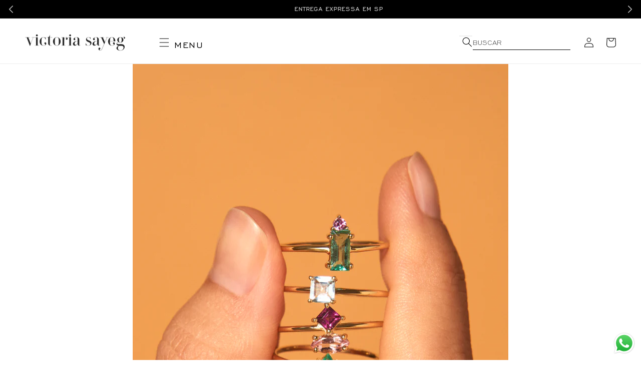

--- FILE ---
content_type: text/html; charset=utf-8
request_url: https://victoriasayeg.com/blogs/news/onde-sao-encontradas-pedras-preciosas-no-brasil-e-quais-os-principais-pontos-de-mineracao
body_size: 50546
content:
<!doctype html>
<html class="no-js" lang="pt-BR">
  <head>
	<script id="pandectes-rules">
   /* PANDECTES-GDPR: DO NOT MODIFY AUTO GENERATED CODE OF THIS SCRIPT */
   
   window.PandectesSettings = {"store":{"id":77847200066,"plan":"basic","theme":"[CS] v8 - Opção de embrulho no carrinho","primaryLocale":"pt","adminMode":false},"tsPublished":1713277312,"declaration":{"showPurpose":false,"showProvider":false,"declIntroText":"Usamos cookies para otimizar a funcionalidade do site, analisar o desempenho e fornecer uma experiência personalizada para você. Alguns cookies são essenciais para que o site funcione e funcione corretamente. Esses cookies não podem ser desativados. Nesta janela pode gerir a sua preferência de cookies.","showDateGenerated":true},"language":{"languageMode":"Single","fallbackLanguage":"pt","languageDetection":"browser","languagesSupported":[]},"texts":{"managed":{"headerText":{"pt":"Nós respeitamos sua privacidade"},"consentText":{"pt":"Este site usa cookies para garantir que você obtenha a melhor experiência."},"dismissButtonText":{"pt":"OK"},"linkText":{"pt":"Saber mais"},"imprintText":{"pt":"Imprimir"},"preferencesButtonText":{"pt":"Preferências"},"allowButtonText":{"pt":"Aceitar"},"denyButtonText":{"pt":"Recusar"},"leaveSiteButtonText":{"pt":"Saia deste site"},"cookiePolicyText":{"pt":"Política de Cookies"},"preferencesPopupTitleText":{"pt":"Gerenciar preferências de consentimento"},"preferencesPopupIntroText":{"pt":"Usamos cookies para otimizar a funcionalidade do site, analisar o desempenho e fornecer uma experiência personalizada para você. Alguns cookies são essenciais para que o site funcione e funcione corretamente. Esses cookies não podem ser desativados. Nesta janela você pode gerenciar sua preferência de cookies."},"preferencesPopupCloseButtonText":{"pt":"Fechar"},"preferencesPopupAcceptAllButtonText":{"pt":"Aceitar tudo"},"preferencesPopupRejectAllButtonText":{"pt":"Rejeitar tudo"},"preferencesPopupSaveButtonText":{"pt":"Salvar preferências"},"accessSectionTitleText":{"pt":"Portabilidade de dados"},"accessSectionParagraphText":{"pt":"Você tem o direito de acessar seus dados a qualquer momento."},"rectificationSectionTitleText":{"pt":"Retificação de Dados"},"rectificationSectionParagraphText":{"pt":"Você tem o direito de solicitar que seus dados sejam atualizados sempre que considerar apropriado."},"erasureSectionTitleText":{"pt":"Direito de ser esquecido"},"erasureSectionParagraphText":{"pt":"Você tem o direito de solicitar que todos os seus dados sejam apagados. Depois disso, você não poderá mais acessar sua conta."},"declIntroText":{"pt":"Usamos cookies para otimizar a funcionalidade do site, analisar o desempenho e fornecer uma experiência personalizada para você. Alguns cookies são essenciais para que o site funcione e funcione corretamente. Esses cookies não podem ser desativados. Nesta janela pode gerir a sua preferência de cookies."}},"categories":{"strictlyNecessaryCookiesTitleText":{"pt":"Cookies estritamente necessários"},"functionalityCookiesTitleText":{"pt":"Cookies funcionais"},"performanceCookiesTitleText":{"pt":"Cookies de desempenho"},"targetingCookiesTitleText":{"pt":"Cookies de segmentação"},"unclassifiedCookiesTitleText":{"pt":"Cookies não classificados"},"strictlyNecessaryCookiesDescriptionText":{"pt":"Esses cookies são essenciais para permitir que você navegue pelo site e use seus recursos, como acessar áreas seguras do site. O site não pode funcionar corretamente sem esses cookies."},"functionalityCookiesDescriptionText":{"pt":"Esses cookies permitem que o site forneça funcionalidade e personalização aprimoradas. Eles podem ser definidos por nós ou por fornecedores terceiros cujos serviços adicionamos às nossas páginas. Se você não permitir esses cookies, alguns ou todos esses serviços podem não funcionar corretamente."},"performanceCookiesDescriptionText":{"pt":"Esses cookies nos permitem monitorar e melhorar o desempenho do nosso site. Por exemplo, eles nos permitem contar visitas, identificar fontes de tráfego e ver quais partes do site são mais populares."},"targetingCookiesDescriptionText":{"pt":"Esses cookies podem ser definidos em nosso site por nossos parceiros de publicidade. Eles podem ser usados por essas empresas para construir um perfil de seus interesses e mostrar anúncios relevantes em outros sites. Eles não armazenam informações pessoais diretamente, mas se baseiam na identificação exclusiva de seu navegador e dispositivo de Internet. Se você não permitir esses cookies, terá publicidade menos direcionada."},"unclassifiedCookiesDescriptionText":{"pt":"Cookies não classificados são cookies que estamos em processo de classificação, juntamente com os fornecedores de cookies individuais."}},"auto":{"declName":{"pt":"Nome"},"declPath":{"pt":"Caminho"},"declType":{"pt":"Modelo"},"declDomain":{"pt":"Domínio"},"declPurpose":{"pt":"Propósito"},"declProvider":{"pt":"Fornecedor"},"declRetention":{"pt":"Retenção"},"declFirstParty":{"pt":"Origem"},"declThirdParty":{"pt":"Terceiro"},"declSeconds":{"pt":"segundos"},"declMinutes":{"pt":"minutos"},"declHours":{"pt":"horas"},"declDays":{"pt":"dias"},"declMonths":{"pt":"meses"},"declYears":{"pt":"anos"},"declSession":{"pt":"Sessão"},"cookiesDetailsText":{"pt":"Detalhes de cookies"},"preferencesPopupAlwaysAllowedText":{"pt":"Sempre permitido"},"submitButton":{"pt":"Enviar"},"submittingButton":{"pt":"Enviando ..."},"cancelButton":{"pt":"Cancelar"},"guestsSupportInfoText":{"pt":"Faça login com sua conta de cliente para prosseguir."},"guestsSupportEmailPlaceholder":{"pt":"Endereço de e-mail"},"guestsSupportEmailValidationError":{"pt":"E-mail não é válido"},"guestsSupportEmailSuccessTitle":{"pt":"Obrigado pelo seu pedido"},"guestsSupportEmailFailureTitle":{"pt":"Ocorreu um problema"},"guestsSupportEmailSuccessMessage":{"pt":"Caso você esteja cadastrado como cliente desta loja, em breve receberá um e-mail com instruções de como proceder."},"guestsSupportEmailFailureMessage":{"pt":"Sua solicitação não foi enviada. Tente novamente e se o problema persistir, entre em contato com o proprietário da loja para obter ajuda."},"confirmationSuccessTitle":{"pt":"Sua solicitação foi verificada"},"confirmationFailureTitle":{"pt":"Ocorreu um problema"},"confirmationSuccessMessage":{"pt":"Em breve entraremos em contato com você sobre sua solicitação."},"confirmationFailureMessage":{"pt":"Sua solicitação não foi verificada. Tente novamente e se o problema persistir, entre em contato com o proprietário da loja para obter ajuda"},"consentSectionTitleText":{"pt":"Seu consentimento de cookies"},"consentSectionNoConsentText":{"pt":"Você não concordou com a política de cookies deste site."},"consentSectionConsentedText":{"pt":"Você consentiu com a política de cookies deste site em"},"consentStatus":{"pt":"preferência de consentimento"},"consentDate":{"pt":"Data de consentimento"},"consentId":{"pt":"ID de consentimento"},"consentSectionChangeConsentActionText":{"pt":"Alterar preferência de consentimento"},"accessSectionGDPRRequestsActionText":{"pt":"Solicitações de titulares de dados"},"accessSectionAccountInfoActionText":{"pt":"Dados pessoais"},"accessSectionOrdersRecordsActionText":{"pt":"Pedidos"},"accessSectionDownloadReportActionText":{"pt":"Baixar tudo"},"rectificationCommentPlaceholder":{"pt":"Descreva o que você deseja que seja atualizado"},"rectificationCommentValidationError":{"pt":"O comentário é obrigatório"},"rectificationSectionEditAccountActionText":{"pt":"Solicite uma atualização"},"erasureSectionRequestDeletionActionText":{"pt":"Solicitar exclusão de dados pessoais"}}},"library":{"previewMode":false,"fadeInTimeout":0,"defaultBlocked":7,"showLink":true,"showImprintLink":false,"enabled":true,"cookie":{"name":"_pandectes_gdpr","expiryDays":365,"secure":true,"domain":""},"dismissOnScroll":false,"dismissOnWindowClick":false,"dismissOnTimeout":false,"palette":{"popup":{"background":"#D0AB71","backgroundForCalculations":{"a":1,"b":113,"g":171,"r":208},"text":"#FFFFFF"},"button":{"background":"transparent","backgroundForCalculations":{"a":1,"b":255,"g":255,"r":255},"text":"#FFFFFF","textForCalculation":{"a":1,"b":255,"g":255,"r":255},"border":"#FFFFFF"}},"content":{"href":"https://victoria-sayeg.myshopify.com/policies/privacy-policy","imprintHref":"/","close":"&#10005;","target":"","logo":"<img class=\"cc-banner-logo\" height=\"25\" width=\"25\" src=\"https://cdn.shopify.com/s/files/1/0778/4720/0066/t/10/assets/pandectes-logo.png?v=1712865956\" alt=\"Victoria Sayeg\" />"},"window":"<div role=\"dialog\" aria-live=\"polite\" aria-label=\"cookieconsent\" aria-describedby=\"cookieconsent:desc\" id=\"pandectes-banner\" class=\"cc-window-wrapper cc-bottom-wrapper\"><div class=\"pd-cookie-banner-window cc-window {{classes}}\"><!--googleoff: all-->{{children}}<!--googleon: all--></div></div>","compliance":{"opt-both":"<div class=\"cc-compliance cc-highlight\">{{deny}}{{allow}}</div>"},"type":"opt-both","layouts":{"basic":"{{logo}}{{messagelink}}{{compliance}}{{close}}"},"position":"bottom","theme":"wired","revokable":false,"animateRevokable":false,"revokableReset":false,"revokableLogoUrl":"https://cdn.shopify.com/s/files/1/0778/4720/0066/t/10/assets/pandectes-reopen-logo.png?v=1712865956","revokablePlacement":"bottom-left","revokableMarginHorizontal":15,"revokableMarginVertical":15,"static":false,"autoAttach":true,"hasTransition":true,"blacklistPage":[""]},"geolocation":{"brOnly":false,"caOnly":false,"chOnly":false,"euOnly":false,"jpOnly":false,"thOnly":false,"canadaOnly":false,"globalVisibility":true},"dsr":{"guestsSupport":false,"accessSectionDownloadReportAuto":false},"banner":{"resetTs":1698168919,"extraCss":"        .cc-banner-logo {max-width: 24em!important;}    @media(min-width: 768px) {.cc-window.cc-floating{max-width: 24em!important;width: 24em!important;}}    .cc-message, .pd-cookie-banner-window .cc-header, .cc-logo {text-align: left}    .cc-window-wrapper{z-index: 2147483647;}    .cc-window{padding: 8px!important;z-index: 2147483647;font-size: 12px!important;font-family: inherit;}    .pd-cookie-banner-window .cc-header{font-size: 12px!important;font-family: inherit;}    .pd-cp-ui{font-family: inherit; background-color: #D0AB71;color:#FFFFFF;}    button.pd-cp-btn, a.pd-cp-btn{}    input + .pd-cp-preferences-slider{background-color: rgba(255, 255, 255, 0.3)}    .pd-cp-scrolling-section::-webkit-scrollbar{background-color: rgba(255, 255, 255, 0.3)}    input:checked + .pd-cp-preferences-slider{background-color: rgba(255, 255, 255, 1)}    .pd-cp-scrolling-section::-webkit-scrollbar-thumb {background-color: rgba(255, 255, 255, 1)}    .pd-cp-ui-close{color:#FFFFFF;}    .pd-cp-preferences-slider:before{background-color: #D0AB71}    .pd-cp-title:before {border-color: #FFFFFF!important}    .pd-cp-preferences-slider{background-color:#FFFFFF}    .pd-cp-toggle{color:#FFFFFF!important}    @media(max-width:699px) {.pd-cp-ui-close-top svg {fill: #FFFFFF}}    .pd-cp-toggle:hover,.pd-cp-toggle:visited,.pd-cp-toggle:active{color:#FFFFFF!important}    .pd-cookie-banner-window {box-shadow: 0 0 18px rgb(0 0 0 / 20%);}  ","customJavascript":null,"showPoweredBy":false,"hybridStrict":false,"cookiesBlockedByDefault":"7","isActive":true,"implicitSavePreferences":false,"cookieIcon":false,"blockBots":false,"showCookiesDetails":true,"hasTransition":true,"blockingPage":false,"showOnlyLandingPage":false,"leaveSiteUrl":"https://www.google.com","linkRespectStoreLang":false},"cookies":{"0":[{"name":"_cmp_a","domain":".victoria-sayeg.myshopify.com","path":"/","provider":"Shopify","firstParty":true,"retention":"24 hour(s)","expires":24,"unit":"declHours","purpose":{"pt":"Used for managing customer privacy settings."}},{"name":"keep_alive","domain":"victoria-sayeg.myshopify.com","path":"/","provider":"Shopify","firstParty":true,"retention":"30 minute(s)","expires":30,"unit":"declMinutes","purpose":{"pt":"Used in connection with buyer localization."}},{"name":"localization","domain":"victoria-sayeg.myshopify.com","path":"/","provider":"Shopify","firstParty":true,"retention":"1 year(s)","expires":1,"unit":"declYears","purpose":{"pt":"Shopify store localization"}},{"name":"secure_customer_sig","domain":"victoria-sayeg.myshopify.com","path":"/","provider":"Shopify","firstParty":true,"retention":"1 year(s)","expires":1,"unit":"declYears","purpose":{"pt":"Used in connection with customer login."}}],"1":[],"2":[{"name":"_y","domain":".victoria-sayeg.myshopify.com","path":"/","provider":"Shopify","firstParty":true,"retention":"1 year(s)","expires":1,"unit":"declYears","purpose":{"pt":"Shopify analytics."}},{"name":"_s","domain":".victoria-sayeg.myshopify.com","path":"/","provider":"Shopify","firstParty":true,"retention":"30 minute(s)","expires":30,"unit":"declMinutes","purpose":{"pt":"Shopify analytics."}},{"name":"_shopify_y","domain":".victoria-sayeg.myshopify.com","path":"/","provider":"Shopify","firstParty":true,"retention":"1 year(s)","expires":1,"unit":"declYears","purpose":{"pt":"Shopify analytics."}},{"name":"_shopify_s","domain":".victoria-sayeg.myshopify.com","path":"/","provider":"Shopify","firstParty":true,"retention":"30 minute(s)","expires":30,"unit":"declMinutes","purpose":{"pt":"Shopify analytics."}},{"name":"_orig_referrer","domain":".victoria-sayeg.myshopify.com","path":"/","provider":"Shopify","firstParty":true,"retention":"14 day(s)","expires":14,"unit":"declDays","purpose":{"pt":"Tracks landing pages."}},{"name":"_landing_page","domain":".victoria-sayeg.myshopify.com","path":"/","provider":"Shopify","firstParty":true,"retention":"14 day(s)","expires":14,"unit":"declDays","purpose":{"pt":"Tracks landing pages."}},{"name":"_shopify_sa_p","domain":".victoria-sayeg.myshopify.com","path":"/","provider":"Shopify","firstParty":true,"retention":"30 minute(s)","expires":30,"unit":"declMinutes","purpose":{"pt":"Shopify analytics relating to marketing & referrals."}},{"name":"_gid","domain":".victoria-sayeg.myshopify.com","path":"/","provider":"Google","firstParty":true,"retention":"24 hour(s)","expires":24,"unit":"declHours","purpose":{"pt":"Cookie is placed by Google Analytics to count and track pageviews."}},{"name":"_gat","domain":".victoria-sayeg.myshopify.com","path":"/","provider":"Google","firstParty":true,"retention":"58 second(s)","expires":58,"unit":"declSeconds","purpose":{"pt":"Cookie is placed by Google Analytics to filter requests from bots."}},{"name":"_shopify_sa_t","domain":".victoria-sayeg.myshopify.com","path":"/","provider":"Shopify","firstParty":true,"retention":"30 minute(s)","expires":30,"unit":"declMinutes","purpose":{"pt":"Shopify analytics relating to marketing & referrals."}},{"name":"_ga_1E6MVBE3FP","domain":".victoria-sayeg.myshopify.com","path":"/","provider":"Google","firstParty":true,"retention":"1 year(s)","expires":1,"unit":"declYears","purpose":{"pt":"Cookie is set by Google Analytics with unknown functionality"}},{"name":"_ga","domain":".victoria-sayeg.myshopify.com","path":"/","provider":"Google","firstParty":true,"retention":"1 year(s)","expires":1,"unit":"declYears","purpose":{"pt":"Cookie is set by Google Analytics with unknown functionality"}}],"4":[{"name":"_fbp","domain":".victoria-sayeg.myshopify.com","path":"/","provider":"Facebook","firstParty":true,"retention":"90 day(s)","expires":90,"unit":"declDays","purpose":{"pt":"Cookie is placed by Facebook to track visits across websites."}}],"8":[]},"blocker":{"isActive":false,"googleConsentMode":{"id":"","analyticsId":"","isActive":false,"adStorageCategory":4,"analyticsStorageCategory":2,"personalizationStorageCategory":1,"functionalityStorageCategory":1,"customEvent":true,"securityStorageCategory":0,"redactData":true,"urlPassthrough":false},"facebookPixel":{"id":"","isActive":false,"ldu":false},"rakuten":{"isActive":false,"cmp":false,"ccpa":false},"gpcIsActive":false,"defaultBlocked":7,"patterns":{"whiteList":[],"blackList":{"1":[],"2":[],"4":[],"8":[]},"iframesWhiteList":[],"iframesBlackList":{"1":[],"2":[],"4":[],"8":[]},"beaconsWhiteList":[],"beaconsBlackList":{"1":[],"2":[],"4":[],"8":[]}}}}
   
   !function(){"use strict";window.PandectesRules=window.PandectesRules||{},window.PandectesRules.manualBlacklist={1:[],2:[],4:[]},window.PandectesRules.blacklistedIFrames={1:[],2:[],4:[]},window.PandectesRules.blacklistedCss={1:[],2:[],4:[]},window.PandectesRules.blacklistedBeacons={1:[],2:[],4:[]};var e="javascript/blocked",t="_pandectes_gdpr";function n(e){return new RegExp(e.replace(/[/\\.+?$()]/g,"\\$&").replace("*","(.*)"))}var a=function(e){try{return JSON.parse(e)}catch(e){return!1}},r=function(e){var t=arguments.length>1&&void 0!==arguments[1]?arguments[1]:"log",n=new URLSearchParams(window.location.search);n.get("log")&&console[t]("PandectesRules: ".concat(e))};function o(e){var t=document.createElement("script");t.async=!0,t.src=e,document.head.appendChild(t)}function i(e,t){var n=Object.keys(e);if(Object.getOwnPropertySymbols){var a=Object.getOwnPropertySymbols(e);t&&(a=a.filter((function(t){return Object.getOwnPropertyDescriptor(e,t).enumerable}))),n.push.apply(n,a)}return n}function s(e){for(var t=1;t<arguments.length;t++){var n=null!=arguments[t]?arguments[t]:{};t%2?i(Object(n),!0).forEach((function(t){l(e,t,n[t])})):Object.getOwnPropertyDescriptors?Object.defineProperties(e,Object.getOwnPropertyDescriptors(n)):i(Object(n)).forEach((function(t){Object.defineProperty(e,t,Object.getOwnPropertyDescriptor(n,t))}))}return e}function c(e){return c="function"==typeof Symbol&&"symbol"==typeof Symbol.iterator?function(e){return typeof e}:function(e){return e&&"function"==typeof Symbol&&e.constructor===Symbol&&e!==Symbol.prototype?"symbol":typeof e},c(e)}function l(e,t,n){return t in e?Object.defineProperty(e,t,{value:n,enumerable:!0,configurable:!0,writable:!0}):e[t]=n,e}function d(e,t){return function(e){if(Array.isArray(e))return e}(e)||function(e,t){var n=null==e?null:"undefined"!=typeof Symbol&&e[Symbol.iterator]||e["@@iterator"];if(null==n)return;var a,r,o=[],i=!0,s=!1;try{for(n=n.call(e);!(i=(a=n.next()).done)&&(o.push(a.value),!t||o.length!==t);i=!0);}catch(e){s=!0,r=e}finally{try{i||null==n.return||n.return()}finally{if(s)throw r}}return o}(e,t)||f(e,t)||function(){throw new TypeError("Invalid attempt to destructure non-iterable instance.\nIn order to be iterable, non-array objects must have a [Symbol.iterator]() method.")}()}function u(e){return function(e){if(Array.isArray(e))return p(e)}(e)||function(e){if("undefined"!=typeof Symbol&&null!=e[Symbol.iterator]||null!=e["@@iterator"])return Array.from(e)}(e)||f(e)||function(){throw new TypeError("Invalid attempt to spread non-iterable instance.\nIn order to be iterable, non-array objects must have a [Symbol.iterator]() method.")}()}function f(e,t){if(e){if("string"==typeof e)return p(e,t);var n=Object.prototype.toString.call(e).slice(8,-1);return"Object"===n&&e.constructor&&(n=e.constructor.name),"Map"===n||"Set"===n?Array.from(e):"Arguments"===n||/^(?:Ui|I)nt(?:8|16|32)(?:Clamped)?Array$/.test(n)?p(e,t):void 0}}function p(e,t){(null==t||t>e.length)&&(t=e.length);for(var n=0,a=new Array(t);n<t;n++)a[n]=e[n];return a}var g=window.PandectesRulesSettings||window.PandectesSettings,y=!(void 0===window.dataLayer||!Array.isArray(window.dataLayer)||!window.dataLayer.some((function(e){return"pandectes_full_scan"===e.event}))),h=function(){var e,n=arguments.length>0&&void 0!==arguments[0]?arguments[0]:t,r="; "+document.cookie,o=r.split("; "+n+"=");if(o.length<2)e={};else{var i=o.pop(),s=i.split(";");e=window.atob(s.shift())}var c=a(e);return!1!==c?c:e}(),v=g.banner.isActive,w=g.blocker,m=w.defaultBlocked,b=w.patterns,k=h&&null!==h.preferences&&void 0!==h.preferences?h.preferences:null,_=y?0:v?null===k?m:k:0,L={1:0==(1&_),2:0==(2&_),4:0==(4&_)},S=b.blackList,C=b.whiteList,P=b.iframesBlackList,A=b.iframesWhiteList,E=b.beaconsBlackList,O=b.beaconsWhiteList,B={blackList:[],whiteList:[],iframesBlackList:{1:[],2:[],4:[],8:[]},iframesWhiteList:[],beaconsBlackList:{1:[],2:[],4:[],8:[]},beaconsWhiteList:[]};[1,2,4].map((function(e){var t;L[e]||((t=B.blackList).push.apply(t,u(S[e].length?S[e].map(n):[])),B.iframesBlackList[e]=P[e].length?P[e].map(n):[],B.beaconsBlackList[e]=E[e].length?E[e].map(n):[])})),B.whiteList=C.length?C.map(n):[],B.iframesWhiteList=A.length?A.map(n):[],B.beaconsWhiteList=O.length?O.map(n):[];var j={scripts:[],iframes:{1:[],2:[],4:[]},beacons:{1:[],2:[],4:[]},css:{1:[],2:[],4:[]}},I=function(t,n){return t&&(!n||n!==e)&&(!B.blackList||B.blackList.some((function(e){return e.test(t)})))&&(!B.whiteList||B.whiteList.every((function(e){return!e.test(t)})))},R=function(e){var t=e.getAttribute("src");return B.blackList&&B.blackList.every((function(e){return!e.test(t)}))||B.whiteList&&B.whiteList.some((function(e){return e.test(t)}))},N=function(e,t){var n=B.iframesBlackList[t],a=B.iframesWhiteList;return e&&(!n||n.some((function(t){return t.test(e)})))&&(!a||a.every((function(t){return!t.test(e)})))},T=function(e,t){var n=B.beaconsBlackList[t],a=B.beaconsWhiteList;return e&&(!n||n.some((function(t){return t.test(e)})))&&(!a||a.every((function(t){return!t.test(e)})))},x=new MutationObserver((function(e){for(var t=0;t<e.length;t++)for(var n=e[t].addedNodes,a=0;a<n.length;a++){var r=n[a],o=r.dataset&&r.dataset.cookiecategory;if(1===r.nodeType&&"LINK"===r.tagName){var i=r.dataset&&r.dataset.href;if(i&&o)switch(o){case"functionality":case"C0001":j.css[1].push(i);break;case"performance":case"C0002":j.css[2].push(i);break;case"targeting":case"C0003":j.css[4].push(i)}}}})),D=new MutationObserver((function(t){for(var n=0;n<t.length;n++)for(var a=t[n].addedNodes,r=function(t){var n=a[t],r=n.src||n.dataset&&n.dataset.src,o=n.dataset&&n.dataset.cookiecategory;if(1===n.nodeType&&"IFRAME"===n.tagName){if(r){var i=!1;N(r,1)||"functionality"===o||"C0001"===o?(i=!0,j.iframes[1].push(r)):N(r,2)||"performance"===o||"C0002"===o?(i=!0,j.iframes[2].push(r)):(N(r,4)||"targeting"===o||"C0003"===o)&&(i=!0,j.iframes[4].push(r)),i&&(n.removeAttribute("src"),n.setAttribute("data-src",r))}}else if(1===n.nodeType&&"IMG"===n.tagName){if(r){var s=!1;T(r,1)?(s=!0,j.beacons[1].push(r)):T(r,2)?(s=!0,j.beacons[2].push(r)):T(r,4)&&(s=!0,j.beacons[4].push(r)),s&&(n.removeAttribute("src"),n.setAttribute("data-src",r))}}else if(1===n.nodeType&&"LINK"===n.tagName){var c=n.dataset&&n.dataset.href;if(c&&o)switch(o){case"functionality":case"C0001":j.css[1].push(c);break;case"performance":case"C0002":j.css[2].push(c);break;case"targeting":case"C0003":j.css[4].push(c)}}else if(1===n.nodeType&&"SCRIPT"===n.tagName){var l=n.type,d=!1;if(I(r,l))d=!0;else if(r&&o)switch(o){case"functionality":case"C0001":d=!0,window.PandectesRules.manualBlacklist[1].push(r);break;case"performance":case"C0002":d=!0,window.PandectesRules.manualBlacklist[2].push(r);break;case"targeting":case"C0003":d=!0,window.PandectesRules.manualBlacklist[4].push(r)}if(d){j.scripts.push([n,l]),n.type=e;n.addEventListener("beforescriptexecute",(function t(a){n.getAttribute("type")===e&&a.preventDefault(),n.removeEventListener("beforescriptexecute",t)})),n.parentElement&&n.parentElement.removeChild(n)}}},o=0;o<a.length;o++)r(o)})),M=document.createElement,z={src:Object.getOwnPropertyDescriptor(HTMLScriptElement.prototype,"src"),type:Object.getOwnPropertyDescriptor(HTMLScriptElement.prototype,"type")};window.PandectesRules.unblockCss=function(e){var t=j.css[e]||[];t.length&&r("Unblocking CSS for ".concat(e)),t.forEach((function(e){var t=document.querySelector('link[data-href^="'.concat(e,'"]'));t.removeAttribute("data-href"),t.href=e})),j.css[e]=[]},window.PandectesRules.unblockIFrames=function(e){var t=j.iframes[e]||[];t.length&&r("Unblocking IFrames for ".concat(e)),B.iframesBlackList[e]=[],t.forEach((function(e){var t=document.querySelector('iframe[data-src^="'.concat(e,'"]'));t.removeAttribute("data-src"),t.src=e})),j.iframes[e]=[]},window.PandectesRules.unblockBeacons=function(e){var t=j.beacons[e]||[];t.length&&r("Unblocking Beacons for ".concat(e)),B.beaconsBlackList[e]=[],t.forEach((function(e){var t=document.querySelector('img[data-src^="'.concat(e,'"]'));t.removeAttribute("data-src"),t.src=e})),j.beacons[e]=[]},window.PandectesRules.unblockInlineScripts=function(e){var t=1===e?"functionality":2===e?"performance":"targeting";document.querySelectorAll('script[type="javascript/blocked"][data-cookiecategory="'.concat(t,'"]')).forEach((function(e){var t=e.textContent;e.parentNode.removeChild(e);var n=document.createElement("script");n.type="text/javascript",n.textContent=t,document.body.appendChild(n)}))},window.PandectesRules.unblock=function(t){t.length<1?(B.blackList=[],B.whiteList=[],B.iframesBlackList=[],B.iframesWhiteList=[]):(B.blackList&&(B.blackList=B.blackList.filter((function(e){return t.every((function(t){return"string"==typeof t?!e.test(t):t instanceof RegExp?e.toString()!==t.toString():void 0}))}))),B.whiteList&&(B.whiteList=[].concat(u(B.whiteList),u(t.map((function(e){if("string"==typeof e){var t=".*"+n(e)+".*";if(B.whiteList.every((function(e){return e.toString()!==t.toString()})))return new RegExp(t)}else if(e instanceof RegExp&&B.whiteList.every((function(t){return t.toString()!==e.toString()})))return e;return null})).filter(Boolean)))));for(var a=document.querySelectorAll('script[type="'.concat(e,'"]')),o=0;o<a.length;o++){var i=a[o];R(i)&&(j.scripts.push([i,"application/javascript"]),i.parentElement.removeChild(i))}var s=0;u(j.scripts).forEach((function(e,t){var n=d(e,2),a=n[0],r=n[1];if(R(a)){for(var o=document.createElement("script"),i=0;i<a.attributes.length;i++){var c=a.attributes[i];"src"!==c.name&&"type"!==c.name&&o.setAttribute(c.name,a.attributes[i].value)}o.setAttribute("src",a.src),o.setAttribute("type",r||"application/javascript"),document.head.appendChild(o),j.scripts.splice(t-s,1),s++}})),0==B.blackList.length&&0===B.iframesBlackList[1].length&&0===B.iframesBlackList[2].length&&0===B.iframesBlackList[4].length&&0===B.beaconsBlackList[1].length&&0===B.beaconsBlackList[2].length&&0===B.beaconsBlackList[4].length&&(r("Disconnecting observers"),D.disconnect(),x.disconnect())};var W,F,U=g.store.adminMode,q=g.blocker,J=q.defaultBlocked;W=function(){!function(){var e=window.Shopify.trackingConsent;if(!1!==e.shouldShowBanner()||null!==k||7!==J)try{var t=U&&!(window.Shopify&&window.Shopify.AdminBarInjector),n={preferences:0==(1&_)||y||t,analytics:0==(2&_)||y||t,marketing:0==(4&_)||y||t};e.firstPartyMarketingAllowed()===n.marketing&&e.analyticsProcessingAllowed()===n.analytics&&e.preferencesProcessingAllowed()===n.preferences||(n.sale_of_data=n.marketing,e.setTrackingConsent(n,(function(e){e&&e.error?r("Shopify.customerPrivacy API - failed to setTrackingConsent"):r("setTrackingConsent(".concat(JSON.stringify(n),")"))})))}catch(e){r("Shopify.customerPrivacy API - exception")}}(),function(){var e=window.Shopify.trackingConsent,t=e.currentVisitorConsent();if(q.gpcIsActive&&"CCPA"===e.getRegulation()&&"no"===t.gpc&&"yes"!==t.sale_of_data){var n={sale_of_data:!1};e.setTrackingConsent(n,(function(e){e&&e.error?r("Shopify.customerPrivacy API - failed to setTrackingConsent({".concat(JSON.stringify(n),")")):r("setTrackingConsent(".concat(JSON.stringify(n),")"))}))}}()},F=null,window.Shopify&&window.Shopify.loadFeatures&&window.Shopify.trackingConsent?W():F=setInterval((function(){window.Shopify&&window.Shopify.loadFeatures&&(clearInterval(F),window.Shopify.loadFeatures([{name:"consent-tracking-api",version:"0.1"}],(function(e){e?r("Shopify.customerPrivacy API - failed to load"):(r("shouldShowBanner() -> ".concat(window.Shopify.trackingConsent.shouldShowBanner()," | saleOfDataRegion() -> ").concat(window.Shopify.trackingConsent.saleOfDataRegion())),W())})))}),10);var G=g.banner.isActive,H=g.blocker.googleConsentMode,$=H.isActive,K=H.customEvent,V=H.id,Y=void 0===V?"":V,Q=H.analyticsId,X=void 0===Q?"":Q,Z=H.adwordsId,ee=void 0===Z?"":Z,te=H.redactData,ne=H.urlPassthrough,ae=H.adStorageCategory,re=H.analyticsStorageCategory,oe=H.functionalityStorageCategory,ie=H.personalizationStorageCategory,se=H.securityStorageCategory,ce=H.dataLayerProperty,le=void 0===ce?"dataLayer":ce,de=H.waitForUpdate,ue=void 0===de?0:de,fe=H.useNativeChannel,pe=void 0!==fe&&fe;function ge(){window[le].push(arguments)}window[le]=window[le]||[];var ye,he,ve={hasInitialized:!1,useNativeChannel:!1,ads_data_redaction:!1,url_passthrough:!1,data_layer_property:"dataLayer",storage:{ad_storage:"granted",ad_user_data:"granted",ad_personalization:"granted",analytics_storage:"granted",functionality_storage:"granted",personalization_storage:"granted",security_storage:"granted"}};if(G&&$){var we=0==(_&ae)?"granted":"denied",me=0==(_&re)?"granted":"denied",be=0==(_&oe)?"granted":"denied",ke=0==(_&ie)?"granted":"denied",_e=0==(_&se)?"granted":"denied";ve.hasInitialized=!0,ve.useNativeChannel=pe,ve.ads_data_redaction="denied"===we&&te,ve.url_passthrough=ne,ve.storage.ad_storage=we,ve.storage.ad_user_data=we,ve.storage.ad_personalization=we,ve.storage.analytics_storage=me,ve.storage.functionality_storage=be,ve.storage.personalization_storage=ke,ve.storage.security_storage=_e,ue&&(ve.storage.wait_for_update="denied"===me||"denied"===we?ue:0),ve.data_layer_property=le||"dataLayer",ve.ads_data_redaction&&ge("set","ads_data_redaction",ve.ads_data_redaction),ve.url_passthrough&&ge("set","url_passthrough",ve.url_passthrough),ve.useNativeChannel&&(window[le].push=function(){for(var e=!1,t=arguments.length,n=new Array(t),a=0;a<t;a++)n[a]=arguments[a];if(n&&n[0]){var r=n[0][0],o=n[0][1],i=n[0][2],s=i&&"object"===c(i)&&4===Object.values(i).length&&i.ad_storage&&i.analytics_storage&&i.ad_user_data&&i.ad_personalization;if("consent"===r&&s)if("default"===o)i.functionality_storage=ve.storage.functionality_storage,i.personalization_storage=ve.storage.personalization_storage,i.security_storage="granted",ve.storage.wait_for_update&&(i.wait_for_update=ve.storage.wait_for_update),e=!0;else if("update"===o){try{var l=window.Shopify.customerPrivacy.preferencesProcessingAllowed()?"granted":"denied";i.functionality_storage=l,i.personalization_storage=l}catch(e){}i.security_storage="granted"}}var d=Array.prototype.push.apply(this,n);return e&&window.dispatchEvent(new CustomEvent("PandectesEvent_NativeApp")),d}),pe?window.addEventListener("PandectesEvent_NativeApp",Le):Le()}function Le(){!1===pe?(console.log("Pandectes: Google Consent Mode (av2)"),ge("consent","default",ve.storage)):console.log("Pandectes: Google Consent Mode (av2nc)"),(Y.length||X.length||ee.length)&&(window[ve.data_layer_property].push({"pandectes.start":(new Date).getTime(),event:"pandectes-rules.min.js"}),(X.length||ee.length)&&ge("js",new Date));var e="https://www.googletagmanager.com";if(Y.length){var t=Y.split(",");window[ve.data_layer_property].push({"gtm.start":(new Date).getTime(),event:"gtm.js"});for(var n=0;n<t.length;n++){var a="dataLayer"!==ve.data_layer_property?"&l=".concat(ve.data_layer_property):"";o("".concat(e,"/gtm.js?id=").concat(t[n].trim()).concat(a))}}if(X.length)for(var r=X.split(","),i=0;i<r.length;i++){var s=r[i].trim();s.length&&(o("".concat(e,"/gtag/js?id=").concat(s)),ge("config",s,{send_page_view:!1}))}if(ee.length)for(var c=ee.split(","),l=0;l<c.length;l++){var d=c[l].trim();d.length&&(o("".concat(e,"/gtag/js?id=").concat(d)),ge("config",d,{allow_enhanced_conversions:!0}))}pe&&window.removeEventListener("PandectesEvent_NativeApp",Le)}G&&K&&(he=7===(ye=_)?"deny":0===ye?"allow":"mixed",window[le].push({event:"Pandectes_Consent_Update",pandectes_status:he,pandectes_categories:{C0000:"allow",C0001:L[1]?"allow":"deny",C0002:L[2]?"allow":"deny",C0003:L[4]?"allow":"deny"}}));var Se=g.blocker,Ce=Se.klaviyoIsActive,Pe=Se.googleConsentMode.adStorageCategory;Ce&&window.addEventListener("PandectesEvent_OnConsent",(function(e){var t=e.detail.preferences;if(null!=t){var n=0==(t&Pe)?"granted":"denied";void 0!==window.klaviyo&&window.klaviyo.isIdentified()&&window.klaviyo.push(["identify",{ad_personalization:n,ad_user_data:n}])}})),g.banner.revokableTrigger&&window.addEventListener("PandectesEvent_OnInitialize",(function(){document.querySelectorAll('[href*="#reopenBanner"]').forEach((function(e){e.onclick=function(e){e.preventDefault(),window.Pandectes.fn.revokeConsent()}}))})),window.PandectesRules.gcm=ve;var Ae=g.banner.isActive,Ee=g.blocker.isActive;r("Prefs: ".concat(_," | Banner: ").concat(Ae?"on":"off"," | Blocker: ").concat(Ee?"on":"off"));var Oe=null===k&&/\/checkouts\//.test(window.location.pathname);0!==_&&!1===y&&Ee&&!Oe&&(r("Blocker will execute"),document.createElement=function(){for(var t=arguments.length,n=new Array(t),a=0;a<t;a++)n[a]=arguments[a];if("script"!==n[0].toLowerCase())return M.bind?M.bind(document).apply(void 0,n):M;var r=M.bind(document).apply(void 0,n);try{Object.defineProperties(r,{src:s(s({},z.src),{},{set:function(t){I(t,r.type)&&z.type.set.call(this,e),z.src.set.call(this,t)}}),type:s(s({},z.type),{},{get:function(){var t=z.type.get.call(this);return t===e||I(this.src,t)?null:t},set:function(t){var n=I(r.src,r.type)?e:t;z.type.set.call(this,n)}})}),r.setAttribute=function(t,n){if("type"===t){var a=I(r.src,r.type)?e:n;z.type.set.call(r,a)}else"src"===t?(I(n,r.type)&&z.type.set.call(r,e),z.src.set.call(r,n)):HTMLScriptElement.prototype.setAttribute.call(r,t,n)}}catch(e){console.warn("Yett: unable to prevent script execution for script src ",r.src,".\n",'A likely cause would be because you are using a third-party browser extension that monkey patches the "document.createElement" function.')}return r},D.observe(document.documentElement,{childList:!0,subtree:!0}),x.observe(document.documentElement,{childList:!0,subtree:!0}))}();

</script>
	
	
	
	
	
	
	
    <meta charset="utf-8">
    <meta http-equiv="X-UA-Compatible" content="IE=edge">
    <meta name="viewport" content="width=device-width,initial-scale=1">
    <meta name="theme-color" content="">
    <link rel="canonical" href="https://victoriasayeg.com/blogs/news/onde-sao-encontradas-pedras-preciosas-no-brasil-e-quais-os-principais-pontos-de-mineracao">

    <!-- Google Tag Manager -->
<script>(function(w,d,s,l,i){w[l]=w[l]||[];w[l].push({'gtm.start':
new Date().getTime(),event:'gtm.js'});var f=d.getElementsByTagName(s)[0],
j=d.createElement(s),dl=l!='dataLayer'?'&l='+l:'';j.async=true;j.src=
'https://www.googletagmanager.com/gtm.js?id='+i+dl;f.parentNode.insertBefore(j,f);
})(window,document,'script','dataLayer','GTM-WF9FHTH');</script>
<!-- End Google Tag Manager --><link rel="icon" type="image/png" href="//victoriasayeg.com/cdn/shop/files/LOGO_DIAMANTE_PRETO.png?crop=center&height=32&v=1689784309&width=32"><link rel="preconnect" href="https://fonts.shopifycdn.com" crossorigin><title>
      Onde são encontradas pedras preciosas no Brasil e quais os principais 
 &ndash; Victoria Sayeg</title>

    
      <meta name="description" content="Embora muitas pessoas não saibam, no Brasil existem diversos lugares onde podem ser mineradas pedras preciosas bastante famosas, inclusive diamantes. No entanto, apesar de ser possível encontrar algumas gemas aqui no nosso país, isso não significa que seja algo fácil. Mas você sabe onde são encontradas pedras preciosas">
    

    

<meta property="og:site_name" content="Victoria Sayeg">
<meta property="og:url" content="https://victoriasayeg.com/blogs/news/onde-sao-encontradas-pedras-preciosas-no-brasil-e-quais-os-principais-pontos-de-mineracao">
<meta property="og:title" content="Onde são encontradas pedras preciosas no Brasil e quais os principais ">
<meta property="og:type" content="article">
<meta property="og:description" content="Embora muitas pessoas não saibam, no Brasil existem diversos lugares onde podem ser mineradas pedras preciosas bastante famosas, inclusive diamantes. No entanto, apesar de ser possível encontrar algumas gemas aqui no nosso país, isso não significa que seja algo fácil. Mas você sabe onde são encontradas pedras preciosas"><meta property="og:image" content="http://victoriasayeg.com/cdn/shop/articles/VSayeg5774.jpg?v=1709234101">
  <meta property="og:image:secure_url" content="https://victoriasayeg.com/cdn/shop/articles/VSayeg5774.jpg?v=1709234101">
  <meta property="og:image:width" content="3085">
  <meta property="og:image:height" content="3856"><meta name="twitter:card" content="summary_large_image">
<meta name="twitter:title" content="Onde são encontradas pedras preciosas no Brasil e quais os principais ">
<meta name="twitter:description" content="Embora muitas pessoas não saibam, no Brasil existem diversos lugares onde podem ser mineradas pedras preciosas bastante famosas, inclusive diamantes. No entanto, apesar de ser possível encontrar algumas gemas aqui no nosso país, isso não significa que seja algo fácil. Mas você sabe onde são encontradas pedras preciosas">


    <script src="//victoriasayeg.com/cdn/shop/t/10/assets/constants.js?v=58251544750838685771712865956" defer="defer"></script>
    <script src="//victoriasayeg.com/cdn/shop/t/10/assets/pubsub.js?v=158357773527763999511712865956" defer="defer"></script>
    <script src="//victoriasayeg.com/cdn/shop/t/10/assets/global.js?v=92139318354513880671743185723" defer="defer"></script><script src="//victoriasayeg.com/cdn/shop/t/10/assets/animations.js?v=114255849464433187621712865956" defer="defer"></script><script>window.performance && window.performance.mark && window.performance.mark('shopify.content_for_header.start');</script><meta name="facebook-domain-verification" content="ni5ix0x1u3312vpru7drdk0d4nxrnm">
<meta name="google-site-verification" content="JQei5kXURNmKFGNZ64m4ws7w-ZwxEzgi5XEoBZe16F0">
<meta id="shopify-digital-wallet" name="shopify-digital-wallet" content="/77847200066/digital_wallets/dialog">
<link rel="alternate" type="application/atom+xml" title="Feed" href="/blogs/news.atom" />
<script async="async" src="/checkouts/internal/preloads.js?locale=pt-BR"></script>
<script id="shopify-features" type="application/json">{"accessToken":"e7aa76dcf40dab3f6a46f5db98ab38b0","betas":["rich-media-storefront-analytics"],"domain":"victoriasayeg.com","predictiveSearch":true,"shopId":77847200066,"locale":"pt-br"}</script>
<script>var Shopify = Shopify || {};
Shopify.shop = "victoria-sayeg.myshopify.com";
Shopify.locale = "pt-BR";
Shopify.currency = {"active":"BRL","rate":"1.0"};
Shopify.country = "BR";
Shopify.theme = {"name":"[CS] v8 - Opção de embrulho no carrinho","id":167190757698,"schema_name":"Dawn","schema_version":"10.0.0","theme_store_id":887,"role":"main"};
Shopify.theme.handle = "null";
Shopify.theme.style = {"id":null,"handle":null};
Shopify.cdnHost = "victoriasayeg.com/cdn";
Shopify.routes = Shopify.routes || {};
Shopify.routes.root = "/";</script>
<script type="module">!function(o){(o.Shopify=o.Shopify||{}).modules=!0}(window);</script>
<script>!function(o){function n(){var o=[];function n(){o.push(Array.prototype.slice.apply(arguments))}return n.q=o,n}var t=o.Shopify=o.Shopify||{};t.loadFeatures=n(),t.autoloadFeatures=n()}(window);</script>
<script id="shop-js-analytics" type="application/json">{"pageType":"article"}</script>
<script defer="defer" async type="module" src="//victoriasayeg.com/cdn/shopifycloud/shop-js/modules/v2/client.init-shop-cart-sync_CU2ftdlJ.pt-BR.esm.js"></script>
<script defer="defer" async type="module" src="//victoriasayeg.com/cdn/shopifycloud/shop-js/modules/v2/chunk.common_Bd5PC-Gb.esm.js"></script>
<script defer="defer" async type="module" src="//victoriasayeg.com/cdn/shopifycloud/shop-js/modules/v2/chunk.modal_CNYWjkPA.esm.js"></script>
<script type="module">
  await import("//victoriasayeg.com/cdn/shopifycloud/shop-js/modules/v2/client.init-shop-cart-sync_CU2ftdlJ.pt-BR.esm.js");
await import("//victoriasayeg.com/cdn/shopifycloud/shop-js/modules/v2/chunk.common_Bd5PC-Gb.esm.js");
await import("//victoriasayeg.com/cdn/shopifycloud/shop-js/modules/v2/chunk.modal_CNYWjkPA.esm.js");

  window.Shopify.SignInWithShop?.initShopCartSync?.({"fedCMEnabled":true,"windoidEnabled":true});

</script>
<script>(function() {
  var isLoaded = false;
  function asyncLoad() {
    if (isLoaded) return;
    isLoaded = true;
    var urls = ["\/\/cdn.shopify.com\/proxy\/75a63ea584f5afb491e20b3284743b4272e71ea484cfed533a0d3e7b3fc90cb9\/s.pandect.es\/scripts\/pandectes-core.js?shop=victoria-sayeg.myshopify.com\u0026sp-cache-control=cHVibGljLCBtYXgtYWdlPTkwMA","https:\/\/chimpstatic.com\/mcjs-connected\/js\/users\/e2dcb728d6c7e8b766ba11b63\/eb62c8babca9c5f865d7a58bd.js?shop=victoria-sayeg.myshopify.com"];
    for (var i = 0; i < urls.length; i++) {
      var s = document.createElement('script');
      s.type = 'text/javascript';
      s.async = true;
      s.src = urls[i];
      var x = document.getElementsByTagName('script')[0];
      x.parentNode.insertBefore(s, x);
    }
  };
  if(window.attachEvent) {
    window.attachEvent('onload', asyncLoad);
  } else {
    window.addEventListener('load', asyncLoad, false);
  }
})();</script>
<script id="__st">var __st={"a":77847200066,"offset":-10800,"reqid":"3c08370d-a7f2-463a-a88e-668507613e60-1769180505","pageurl":"victoriasayeg.com\/blogs\/news\/onde-sao-encontradas-pedras-preciosas-no-brasil-e-quais-os-principais-pontos-de-mineracao","s":"articles-607358550338","u":"600f220d3ce5","p":"article","rtyp":"article","rid":607358550338};</script>
<script>window.ShopifyPaypalV4VisibilityTracking = true;</script>
<script id="captcha-bootstrap">!function(){'use strict';const t='contact',e='account',n='new_comment',o=[[t,t],['blogs',n],['comments',n],[t,'customer']],c=[[e,'customer_login'],[e,'guest_login'],[e,'recover_customer_password'],[e,'create_customer']],r=t=>t.map((([t,e])=>`form[action*='/${t}']:not([data-nocaptcha='true']) input[name='form_type'][value='${e}']`)).join(','),a=t=>()=>t?[...document.querySelectorAll(t)].map((t=>t.form)):[];function s(){const t=[...o],e=r(t);return a(e)}const i='password',u='form_key',d=['recaptcha-v3-token','g-recaptcha-response','h-captcha-response',i],f=()=>{try{return window.sessionStorage}catch{return}},m='__shopify_v',_=t=>t.elements[u];function p(t,e,n=!1){try{const o=window.sessionStorage,c=JSON.parse(o.getItem(e)),{data:r}=function(t){const{data:e,action:n}=t;return t[m]||n?{data:e,action:n}:{data:t,action:n}}(c);for(const[e,n]of Object.entries(r))t.elements[e]&&(t.elements[e].value=n);n&&o.removeItem(e)}catch(o){console.error('form repopulation failed',{error:o})}}const l='form_type',E='cptcha';function T(t){t.dataset[E]=!0}const w=window,h=w.document,L='Shopify',v='ce_forms',y='captcha';let A=!1;((t,e)=>{const n=(g='f06e6c50-85a8-45c8-87d0-21a2b65856fe',I='https://cdn.shopify.com/shopifycloud/storefront-forms-hcaptcha/ce_storefront_forms_captcha_hcaptcha.v1.5.2.iife.js',D={infoText:'Protegido por hCaptcha',privacyText:'Privacidade',termsText:'Termos'},(t,e,n)=>{const o=w[L][v],c=o.bindForm;if(c)return c(t,g,e,D).then(n);var r;o.q.push([[t,g,e,D],n]),r=I,A||(h.body.append(Object.assign(h.createElement('script'),{id:'captcha-provider',async:!0,src:r})),A=!0)});var g,I,D;w[L]=w[L]||{},w[L][v]=w[L][v]||{},w[L][v].q=[],w[L][y]=w[L][y]||{},w[L][y].protect=function(t,e){n(t,void 0,e),T(t)},Object.freeze(w[L][y]),function(t,e,n,w,h,L){const[v,y,A,g]=function(t,e,n){const i=e?o:[],u=t?c:[],d=[...i,...u],f=r(d),m=r(i),_=r(d.filter((([t,e])=>n.includes(e))));return[a(f),a(m),a(_),s()]}(w,h,L),I=t=>{const e=t.target;return e instanceof HTMLFormElement?e:e&&e.form},D=t=>v().includes(t);t.addEventListener('submit',(t=>{const e=I(t);if(!e)return;const n=D(e)&&!e.dataset.hcaptchaBound&&!e.dataset.recaptchaBound,o=_(e),c=g().includes(e)&&(!o||!o.value);(n||c)&&t.preventDefault(),c&&!n&&(function(t){try{if(!f())return;!function(t){const e=f();if(!e)return;const n=_(t);if(!n)return;const o=n.value;o&&e.removeItem(o)}(t);const e=Array.from(Array(32),(()=>Math.random().toString(36)[2])).join('');!function(t,e){_(t)||t.append(Object.assign(document.createElement('input'),{type:'hidden',name:u})),t.elements[u].value=e}(t,e),function(t,e){const n=f();if(!n)return;const o=[...t.querySelectorAll(`input[type='${i}']`)].map((({name:t})=>t)),c=[...d,...o],r={};for(const[a,s]of new FormData(t).entries())c.includes(a)||(r[a]=s);n.setItem(e,JSON.stringify({[m]:1,action:t.action,data:r}))}(t,e)}catch(e){console.error('failed to persist form',e)}}(e),e.submit())}));const S=(t,e)=>{t&&!t.dataset[E]&&(n(t,e.some((e=>e===t))),T(t))};for(const o of['focusin','change'])t.addEventListener(o,(t=>{const e=I(t);D(e)&&S(e,y())}));const B=e.get('form_key'),M=e.get(l),P=B&&M;t.addEventListener('DOMContentLoaded',(()=>{const t=y();if(P)for(const e of t)e.elements[l].value===M&&p(e,B);[...new Set([...A(),...v().filter((t=>'true'===t.dataset.shopifyCaptcha))])].forEach((e=>S(e,t)))}))}(h,new URLSearchParams(w.location.search),n,t,e,['guest_login'])})(!0,!0)}();</script>
<script integrity="sha256-4kQ18oKyAcykRKYeNunJcIwy7WH5gtpwJnB7kiuLZ1E=" data-source-attribution="shopify.loadfeatures" defer="defer" src="//victoriasayeg.com/cdn/shopifycloud/storefront/assets/storefront/load_feature-a0a9edcb.js" crossorigin="anonymous"></script>
<script data-source-attribution="shopify.dynamic_checkout.dynamic.init">var Shopify=Shopify||{};Shopify.PaymentButton=Shopify.PaymentButton||{isStorefrontPortableWallets:!0,init:function(){window.Shopify.PaymentButton.init=function(){};var t=document.createElement("script");t.src="https://victoriasayeg.com/cdn/shopifycloud/portable-wallets/latest/portable-wallets.pt-br.js",t.type="module",document.head.appendChild(t)}};
</script>
<script data-source-attribution="shopify.dynamic_checkout.buyer_consent">
  function portableWalletsHideBuyerConsent(e){var t=document.getElementById("shopify-buyer-consent"),n=document.getElementById("shopify-subscription-policy-button");t&&n&&(t.classList.add("hidden"),t.setAttribute("aria-hidden","true"),n.removeEventListener("click",e))}function portableWalletsShowBuyerConsent(e){var t=document.getElementById("shopify-buyer-consent"),n=document.getElementById("shopify-subscription-policy-button");t&&n&&(t.classList.remove("hidden"),t.removeAttribute("aria-hidden"),n.addEventListener("click",e))}window.Shopify?.PaymentButton&&(window.Shopify.PaymentButton.hideBuyerConsent=portableWalletsHideBuyerConsent,window.Shopify.PaymentButton.showBuyerConsent=portableWalletsShowBuyerConsent);
</script>
<script data-source-attribution="shopify.dynamic_checkout.cart.bootstrap">document.addEventListener("DOMContentLoaded",(function(){function t(){return document.querySelector("shopify-accelerated-checkout-cart, shopify-accelerated-checkout")}if(t())Shopify.PaymentButton.init();else{new MutationObserver((function(e,n){t()&&(Shopify.PaymentButton.init(),n.disconnect())})).observe(document.body,{childList:!0,subtree:!0})}}));
</script>
<script id="sections-script" data-sections="header" defer="defer" src="//victoriasayeg.com/cdn/shop/t/10/compiled_assets/scripts.js?v=10147"></script>
<script>window.performance && window.performance.mark && window.performance.mark('shopify.content_for_header.end');</script>


    <style data-shopify>
      @font-face {
  font-family: Assistant;
  font-weight: 400;
  font-style: normal;
  font-display: swap;
  src: url("//victoriasayeg.com/cdn/fonts/assistant/assistant_n4.9120912a469cad1cc292572851508ca49d12e768.woff2") format("woff2"),
       url("//victoriasayeg.com/cdn/fonts/assistant/assistant_n4.6e9875ce64e0fefcd3f4446b7ec9036b3ddd2985.woff") format("woff");
}

      @font-face {
  font-family: Assistant;
  font-weight: 700;
  font-style: normal;
  font-display: swap;
  src: url("//victoriasayeg.com/cdn/fonts/assistant/assistant_n7.bf44452348ec8b8efa3aa3068825305886b1c83c.woff2") format("woff2"),
       url("//victoriasayeg.com/cdn/fonts/assistant/assistant_n7.0c887fee83f6b3bda822f1150b912c72da0f7b64.woff") format("woff");
}

      
      
      @font-face {
  font-family: Assistant;
  font-weight: 400;
  font-style: normal;
  font-display: swap;
  src: url("//victoriasayeg.com/cdn/fonts/assistant/assistant_n4.9120912a469cad1cc292572851508ca49d12e768.woff2") format("woff2"),
       url("//victoriasayeg.com/cdn/fonts/assistant/assistant_n4.6e9875ce64e0fefcd3f4446b7ec9036b3ddd2985.woff") format("woff");
}


      @font-face {
        font-family: 'Engravers Gothic';
        src: url("//victoriasayeg.com/cdn/shop/t/10/assets/EngraversGothic.ttf?v=44484746652931007351712865956");
        font-weight: 400;
        font-style: normal;
        font-display: swap;
      }

      @font-face {
        font-family: 'Engravers Gothic';
        src: url("//victoriasayeg.com/cdn/shop/t/10/assets/EngraversGothic-Bold.ttf?v=170180291056787641721712865956");
        font-weight: 700;
        font-style: normal;
        font-display: swap;
      }

      @font-face {
        font-family: 'Lora';
        src: url("//victoriasayeg.com/cdn/shop/t/10/assets/Lora-VariableFont_Regular.ttf?v=38968337351498716001712865956");
        font-weight: 400;
        font-style: normal;
        font-display: swap;
      }

      @font-face {
        font-family: 'Lora';
        src: url("//victoriasayeg.com/cdn/shop/t/10/assets/Lora-VariableFont_Bold.ttf?v=38968337351498716001712865956");
        font-weight: 600;
        font-style: normal;
        font-display: swap;
      }

      
        :root,
        .color-background-1 {
          --color-background: 255,255,255;
        
          --gradient-background: #ffffff;
        
        --color-foreground: 0,0,0;
        --color-shadow: 255,255,255;
        --color-button: 208,171,113;
        --color-button-text: 0,0,0;
        --color-secondary-button: 255,255,255;
        --color-secondary-button-text: 0,0,0;
        --color-link: 0,0,0;
        --color-badge-foreground: 0,0,0;
        --color-badge-background: 255,255,255;
        --color-badge-border: 0,0,0;
        --payment-terms-background-color: rgb(255 255 255);
      }
      
        
        .color-background-2 {
          --color-background: 243,243,243;
        
          --gradient-background: #f3f3f3;
        
        --color-foreground: 18,18,18;
        --color-shadow: 18,18,18;
        --color-button: 18,18,18;
        --color-button-text: 243,243,243;
        --color-secondary-button: 243,243,243;
        --color-secondary-button-text: 18,18,18;
        --color-link: 18,18,18;
        --color-badge-foreground: 18,18,18;
        --color-badge-background: 243,243,243;
        --color-badge-border: 18,18,18;
        --payment-terms-background-color: rgb(243 243 243);
      }
      
        
        .color-inverse {
          --color-background: 36,40,51;
        
          --gradient-background: #242833;
        
        --color-foreground: 255,255,255;
        --color-shadow: 18,18,18;
        --color-button: 255,255,255;
        --color-button-text: 0,0,0;
        --color-secondary-button: 36,40,51;
        --color-secondary-button-text: 255,255,255;
        --color-link: 255,255,255;
        --color-badge-foreground: 255,255,255;
        --color-badge-background: 36,40,51;
        --color-badge-border: 255,255,255;
        --payment-terms-background-color: rgb(36 40 51);
      }
      
        
        .color-accent-1 {
          --color-background: 0,0,0;
        
          --gradient-background: #000000;
        
        --color-foreground: 255,255,255;
        --color-shadow: 0,0,0;
        --color-button: 255,255,255;
        --color-button-text: 0,0,0;
        --color-secondary-button: 0,0,0;
        --color-secondary-button-text: 255,255,255;
        --color-link: 255,255,255;
        --color-badge-foreground: 255,255,255;
        --color-badge-background: 0,0,0;
        --color-badge-border: 255,255,255;
        --payment-terms-background-color: rgb(0 0 0);
      }
      
        
        .color-accent-2 {
          --color-background: 51,79,180;
        
          --gradient-background: #334fb4;
        
        --color-foreground: 255,255,255;
        --color-shadow: 18,18,18;
        --color-button: 255,255,255;
        --color-button-text: 51,79,180;
        --color-secondary-button: 51,79,180;
        --color-secondary-button-text: 255,255,255;
        --color-link: 255,255,255;
        --color-badge-foreground: 255,255,255;
        --color-badge-background: 51,79,180;
        --color-badge-border: 255,255,255;
        --payment-terms-background-color: rgb(51 79 180);
      }
      
        
        .color-scheme-520ffbb7-0a26-477a-a8a1-f0f1c55859c8 {
          --color-background: 255,255,255;
        
          --gradient-background: #ffffff;
        
        --color-foreground: 0,0,0;
        --color-shadow: 255,255,255;
        --color-button: 208,171,113;
        --color-button-text: 0,0,0;
        --color-secondary-button: 255,255,255;
        --color-secondary-button-text: 0,0,0;
        --color-link: 0,0,0;
        --color-badge-foreground: 0,0,0;
        --color-badge-background: 255,255,255;
        --color-badge-border: 0,0,0;
        --payment-terms-background-color: rgb(255 255 255);
      }
      
        
        .color-scheme-e5362b1f-ad2b-4880-a522-76d7c5e1c157 {
          --color-background: 255,255,255;
        
          --gradient-background: #ffffff;
        
        --color-foreground: 0,0,0;
        --color-shadow: 255,255,255;
        --color-button: 208,171,113;
        --color-button-text: 0,0,0;
        --color-secondary-button: 255,255,255;
        --color-secondary-button-text: 0,0,0;
        --color-link: 0,0,0;
        --color-badge-foreground: 0,0,0;
        --color-badge-background: 255,255,255;
        --color-badge-border: 0,0,0;
        --payment-terms-background-color: rgb(255 255 255);
      }
      

      body, .color-background-1, .color-background-2, .color-inverse, .color-accent-1, .color-accent-2, .color-scheme-520ffbb7-0a26-477a-a8a1-f0f1c55859c8, .color-scheme-e5362b1f-ad2b-4880-a522-76d7c5e1c157 {
        color: rgba(var(--color-foreground), 0.75);
        background-color: rgb(var(--color-background));
      }

      :root {
        --font-body-family: 'Lora', Assistant, sans-serif;
        --font-body-style: normal;
        --font-body-weight: 400;
        --font-body-weight-bold: 700;

        --font-heading-family: 'Engravers Gothic', Assistant, sans-serif;
        --font-heading-style: normal;
        --font-heading-weight: 400;

        --font-body-scale: 1.0;
        --font-heading-scale: 1.0;

        --media-padding: px;
        --media-border-opacity: 0.05;
        --media-border-width: 1px;
        --media-radius: 0px;
        --media-shadow-opacity: 0.0;
        --media-shadow-horizontal-offset: 0px;
        --media-shadow-vertical-offset: 4px;
        --media-shadow-blur-radius: 5px;
        --media-shadow-visible: 0;

        --page-width: 160rem;
        --page-width-margin: 0rem;

        --product-card-image-padding: 0.0rem;
        --product-card-corner-radius: 0.0rem;
        --product-card-text-alignment: left;
        --product-card-border-width: 0.0rem;
        --product-card-border-opacity: 0.1;
        --product-card-shadow-opacity: 0.0;
        --product-card-shadow-visible: 0;
        --product-card-shadow-horizontal-offset: 0.0rem;
        --product-card-shadow-vertical-offset: 0.4rem;
        --product-card-shadow-blur-radius: 0.5rem;

        --collection-card-image-padding: 0.0rem;
        --collection-card-corner-radius: 0.0rem;
        --collection-card-text-alignment: left;
        --collection-card-border-width: 0.0rem;
        --collection-card-border-opacity: 0.1;
        --collection-card-shadow-opacity: 0.0;
        --collection-card-shadow-visible: 0;
        --collection-card-shadow-horizontal-offset: 0.0rem;
        --collection-card-shadow-vertical-offset: 0.4rem;
        --collection-card-shadow-blur-radius: 0.5rem;

        --blog-card-image-padding: 0.0rem;
        --blog-card-corner-radius: 0.0rem;
        --blog-card-text-alignment: left;
        --blog-card-border-width: 0.0rem;
        --blog-card-border-opacity: 0.1;
        --blog-card-shadow-opacity: 0.0;
        --blog-card-shadow-visible: 0;
        --blog-card-shadow-horizontal-offset: 0.0rem;
        --blog-card-shadow-vertical-offset: 0.4rem;
        --blog-card-shadow-blur-radius: 0.5rem;

        --badge-corner-radius: 0.0rem;

        --popup-border-width: 1px;
        --popup-border-opacity: 0.1;
        --popup-corner-radius: 0px;
        --popup-shadow-opacity: 0.0;
        --popup-shadow-horizontal-offset: 0px;
        --popup-shadow-vertical-offset: 4px;
        --popup-shadow-blur-radius: 5px;

        --drawer-border-width: 1px;
        --drawer-border-opacity: 0.1;
        --drawer-shadow-opacity: 0.0;
        --drawer-shadow-horizontal-offset: 0px;
        --drawer-shadow-vertical-offset: 4px;
        --drawer-shadow-blur-radius: 5px;

        --spacing-sections-desktop: 0px;
        --spacing-sections-mobile: 0px;

        --grid-desktop-vertical-spacing: 24px;
        --grid-desktop-horizontal-spacing: 16px;
        --grid-mobile-vertical-spacing: 12px;
        --grid-mobile-horizontal-spacing: 8px;

        --text-boxes-border-opacity: 0.1;
        --text-boxes-border-width: 0px;
        --text-boxes-radius: 0px;
        --text-boxes-shadow-opacity: 0.0;
        --text-boxes-shadow-visible: 0;
        --text-boxes-shadow-horizontal-offset: 0px;
        --text-boxes-shadow-vertical-offset: 4px;
        --text-boxes-shadow-blur-radius: 5px;

        --buttons-radius: 0px;
        --buttons-radius-outset: 0px;
        --buttons-border-width: 1px;
        --buttons-border-opacity: 1.0;
        --buttons-shadow-opacity: 0.0;
        --buttons-shadow-visible: 0;
        --buttons-shadow-horizontal-offset: 0px;
        --buttons-shadow-vertical-offset: 4px;
        --buttons-shadow-blur-radius: 5px;
        --buttons-border-offset: 0px;

        --inputs-radius: 0px;
        --inputs-border-width: 1px;
        --inputs-border-opacity: 0.55;
        --inputs-shadow-opacity: 0.0;
        --inputs-shadow-horizontal-offset: 0px;
        --inputs-margin-offset: 0px;
        --inputs-shadow-vertical-offset: 4px;
        --inputs-shadow-blur-radius: 5px;
        --inputs-radius-outset: 0px;

        --variant-pills-radius: 0px;
        --variant-pills-border-width: 1px;
        --variant-pills-border-opacity: 0.15;
        --variant-pills-shadow-opacity: 0.0;
        --variant-pills-shadow-horizontal-offset: 0px;
        --variant-pills-shadow-vertical-offset: 4px;
        --variant-pills-shadow-blur-radius: 5px;
      }

      *,
      *::before,
      *::after {
        box-sizing: inherit;
      }

      html {
        box-sizing: border-box;
        font-size: calc(var(--font-body-scale) * 62.5%);
        height: 100%;
      }

      body {
        display: grid;
        grid-template-rows: auto auto 1fr auto;
        grid-template-columns: 100%;
        min-height: 100%;
        margin: 0;
        font-size: 1.5rem;
        letter-spacing: 0.06rem;
        line-height: calc(1 + 0.8 / var(--font-body-scale));
        font-family: var(--font-body-family);
        font-style: var(--font-body-style);
        font-weight: var(--font-body-weight);
      }

      @media screen and (min-width: 750px) {
        body {
          font-size: 1.6rem;
        }
      }
    </style>

    <link href="//victoriasayeg.com/cdn/shop/t/10/assets/base.css?v=182637710393908802691729027194" rel="stylesheet" type="text/css" media="all" />
<link rel="preload" as="font" href="//victoriasayeg.com/cdn/fonts/assistant/assistant_n4.9120912a469cad1cc292572851508ca49d12e768.woff2" type="font/woff2" crossorigin><link rel="preload" as="font" href="//victoriasayeg.com/cdn/fonts/assistant/assistant_n4.9120912a469cad1cc292572851508ca49d12e768.woff2" type="font/woff2" crossorigin><link
        rel="stylesheet"
        href="//victoriasayeg.com/cdn/shop/t/10/assets/component-predictive-search.css?v=118923337488134913561712865956"
        media="print"
        onload="this.media='all'"
      ><script>
      document.documentElement.className = document.documentElement.className.replace('no-js', 'js');
      if (Shopify.designMode) {
        document.documentElement.classList.add('shopify-design-mode');
      }
    </script>
  <script src="https://cdn.shopify.com/extensions/5e6bc2c3-a41d-4fbe-950a-4e52c00b7258/forms-2297/assets/shopify-forms-loader.js" type="text/javascript" defer="defer"></script>
<link href="https://monorail-edge.shopifysvc.com" rel="dns-prefetch">
<script>(function(){if ("sendBeacon" in navigator && "performance" in window) {try {var session_token_from_headers = performance.getEntriesByType('navigation')[0].serverTiming.find(x => x.name == '_s').description;} catch {var session_token_from_headers = undefined;}var session_cookie_matches = document.cookie.match(/_shopify_s=([^;]*)/);var session_token_from_cookie = session_cookie_matches && session_cookie_matches.length === 2 ? session_cookie_matches[1] : "";var session_token = session_token_from_headers || session_token_from_cookie || "";function handle_abandonment_event(e) {var entries = performance.getEntries().filter(function(entry) {return /monorail-edge.shopifysvc.com/.test(entry.name);});if (!window.abandonment_tracked && entries.length === 0) {window.abandonment_tracked = true;var currentMs = Date.now();var navigation_start = performance.timing.navigationStart;var payload = {shop_id: 77847200066,url: window.location.href,navigation_start,duration: currentMs - navigation_start,session_token,page_type: "article"};window.navigator.sendBeacon("https://monorail-edge.shopifysvc.com/v1/produce", JSON.stringify({schema_id: "online_store_buyer_site_abandonment/1.1",payload: payload,metadata: {event_created_at_ms: currentMs,event_sent_at_ms: currentMs}}));}}window.addEventListener('pagehide', handle_abandonment_event);}}());</script>
<script id="web-pixels-manager-setup">(function e(e,d,r,n,o){if(void 0===o&&(o={}),!Boolean(null===(a=null===(i=window.Shopify)||void 0===i?void 0:i.analytics)||void 0===a?void 0:a.replayQueue)){var i,a;window.Shopify=window.Shopify||{};var t=window.Shopify;t.analytics=t.analytics||{};var s=t.analytics;s.replayQueue=[],s.publish=function(e,d,r){return s.replayQueue.push([e,d,r]),!0};try{self.performance.mark("wpm:start")}catch(e){}var l=function(){var e={modern:/Edge?\/(1{2}[4-9]|1[2-9]\d|[2-9]\d{2}|\d{4,})\.\d+(\.\d+|)|Firefox\/(1{2}[4-9]|1[2-9]\d|[2-9]\d{2}|\d{4,})\.\d+(\.\d+|)|Chrom(ium|e)\/(9{2}|\d{3,})\.\d+(\.\d+|)|(Maci|X1{2}).+ Version\/(15\.\d+|(1[6-9]|[2-9]\d|\d{3,})\.\d+)([,.]\d+|)( \(\w+\)|)( Mobile\/\w+|) Safari\/|Chrome.+OPR\/(9{2}|\d{3,})\.\d+\.\d+|(CPU[ +]OS|iPhone[ +]OS|CPU[ +]iPhone|CPU IPhone OS|CPU iPad OS)[ +]+(15[._]\d+|(1[6-9]|[2-9]\d|\d{3,})[._]\d+)([._]\d+|)|Android:?[ /-](13[3-9]|1[4-9]\d|[2-9]\d{2}|\d{4,})(\.\d+|)(\.\d+|)|Android.+Firefox\/(13[5-9]|1[4-9]\d|[2-9]\d{2}|\d{4,})\.\d+(\.\d+|)|Android.+Chrom(ium|e)\/(13[3-9]|1[4-9]\d|[2-9]\d{2}|\d{4,})\.\d+(\.\d+|)|SamsungBrowser\/([2-9]\d|\d{3,})\.\d+/,legacy:/Edge?\/(1[6-9]|[2-9]\d|\d{3,})\.\d+(\.\d+|)|Firefox\/(5[4-9]|[6-9]\d|\d{3,})\.\d+(\.\d+|)|Chrom(ium|e)\/(5[1-9]|[6-9]\d|\d{3,})\.\d+(\.\d+|)([\d.]+$|.*Safari\/(?![\d.]+ Edge\/[\d.]+$))|(Maci|X1{2}).+ Version\/(10\.\d+|(1[1-9]|[2-9]\d|\d{3,})\.\d+)([,.]\d+|)( \(\w+\)|)( Mobile\/\w+|) Safari\/|Chrome.+OPR\/(3[89]|[4-9]\d|\d{3,})\.\d+\.\d+|(CPU[ +]OS|iPhone[ +]OS|CPU[ +]iPhone|CPU IPhone OS|CPU iPad OS)[ +]+(10[._]\d+|(1[1-9]|[2-9]\d|\d{3,})[._]\d+)([._]\d+|)|Android:?[ /-](13[3-9]|1[4-9]\d|[2-9]\d{2}|\d{4,})(\.\d+|)(\.\d+|)|Mobile Safari.+OPR\/([89]\d|\d{3,})\.\d+\.\d+|Android.+Firefox\/(13[5-9]|1[4-9]\d|[2-9]\d{2}|\d{4,})\.\d+(\.\d+|)|Android.+Chrom(ium|e)\/(13[3-9]|1[4-9]\d|[2-9]\d{2}|\d{4,})\.\d+(\.\d+|)|Android.+(UC? ?Browser|UCWEB|U3)[ /]?(15\.([5-9]|\d{2,})|(1[6-9]|[2-9]\d|\d{3,})\.\d+)\.\d+|SamsungBrowser\/(5\.\d+|([6-9]|\d{2,})\.\d+)|Android.+MQ{2}Browser\/(14(\.(9|\d{2,})|)|(1[5-9]|[2-9]\d|\d{3,})(\.\d+|))(\.\d+|)|K[Aa][Ii]OS\/(3\.\d+|([4-9]|\d{2,})\.\d+)(\.\d+|)/},d=e.modern,r=e.legacy,n=navigator.userAgent;return n.match(d)?"modern":n.match(r)?"legacy":"unknown"}(),u="modern"===l?"modern":"legacy",c=(null!=n?n:{modern:"",legacy:""})[u],f=function(e){return[e.baseUrl,"/wpm","/b",e.hashVersion,"modern"===e.buildTarget?"m":"l",".js"].join("")}({baseUrl:d,hashVersion:r,buildTarget:u}),m=function(e){var d=e.version,r=e.bundleTarget,n=e.surface,o=e.pageUrl,i=e.monorailEndpoint;return{emit:function(e){var a=e.status,t=e.errorMsg,s=(new Date).getTime(),l=JSON.stringify({metadata:{event_sent_at_ms:s},events:[{schema_id:"web_pixels_manager_load/3.1",payload:{version:d,bundle_target:r,page_url:o,status:a,surface:n,error_msg:t},metadata:{event_created_at_ms:s}}]});if(!i)return console&&console.warn&&console.warn("[Web Pixels Manager] No Monorail endpoint provided, skipping logging."),!1;try{return self.navigator.sendBeacon.bind(self.navigator)(i,l)}catch(e){}var u=new XMLHttpRequest;try{return u.open("POST",i,!0),u.setRequestHeader("Content-Type","text/plain"),u.send(l),!0}catch(e){return console&&console.warn&&console.warn("[Web Pixels Manager] Got an unhandled error while logging to Monorail."),!1}}}}({version:r,bundleTarget:l,surface:e.surface,pageUrl:self.location.href,monorailEndpoint:e.monorailEndpoint});try{o.browserTarget=l,function(e){var d=e.src,r=e.async,n=void 0===r||r,o=e.onload,i=e.onerror,a=e.sri,t=e.scriptDataAttributes,s=void 0===t?{}:t,l=document.createElement("script"),u=document.querySelector("head"),c=document.querySelector("body");if(l.async=n,l.src=d,a&&(l.integrity=a,l.crossOrigin="anonymous"),s)for(var f in s)if(Object.prototype.hasOwnProperty.call(s,f))try{l.dataset[f]=s[f]}catch(e){}if(o&&l.addEventListener("load",o),i&&l.addEventListener("error",i),u)u.appendChild(l);else{if(!c)throw new Error("Did not find a head or body element to append the script");c.appendChild(l)}}({src:f,async:!0,onload:function(){if(!function(){var e,d;return Boolean(null===(d=null===(e=window.Shopify)||void 0===e?void 0:e.analytics)||void 0===d?void 0:d.initialized)}()){var d=window.webPixelsManager.init(e)||void 0;if(d){var r=window.Shopify.analytics;r.replayQueue.forEach((function(e){var r=e[0],n=e[1],o=e[2];d.publishCustomEvent(r,n,o)})),r.replayQueue=[],r.publish=d.publishCustomEvent,r.visitor=d.visitor,r.initialized=!0}}},onerror:function(){return m.emit({status:"failed",errorMsg:"".concat(f," has failed to load")})},sri:function(e){var d=/^sha384-[A-Za-z0-9+/=]+$/;return"string"==typeof e&&d.test(e)}(c)?c:"",scriptDataAttributes:o}),m.emit({status:"loading"})}catch(e){m.emit({status:"failed",errorMsg:(null==e?void 0:e.message)||"Unknown error"})}}})({shopId: 77847200066,storefrontBaseUrl: "https://victoriasayeg.com",extensionsBaseUrl: "https://extensions.shopifycdn.com/cdn/shopifycloud/web-pixels-manager",monorailEndpoint: "https://monorail-edge.shopifysvc.com/unstable/produce_batch",surface: "storefront-renderer",enabledBetaFlags: ["2dca8a86"],webPixelsConfigList: [{"id":"825524546","configuration":"{\"config\":\"{\\\"pixel_id\\\":\\\"G-1E6MVBE3FP\\\",\\\"target_country\\\":\\\"BR\\\",\\\"gtag_events\\\":[{\\\"type\\\":\\\"begin_checkout\\\",\\\"action_label\\\":\\\"G-1E6MVBE3FP\\\"},{\\\"type\\\":\\\"search\\\",\\\"action_label\\\":\\\"G-1E6MVBE3FP\\\"},{\\\"type\\\":\\\"view_item\\\",\\\"action_label\\\":[\\\"G-1E6MVBE3FP\\\",\\\"MC-G1P8KWSRHB\\\"]},{\\\"type\\\":\\\"purchase\\\",\\\"action_label\\\":[\\\"G-1E6MVBE3FP\\\",\\\"MC-G1P8KWSRHB\\\"]},{\\\"type\\\":\\\"page_view\\\",\\\"action_label\\\":[\\\"G-1E6MVBE3FP\\\",\\\"MC-G1P8KWSRHB\\\"]},{\\\"type\\\":\\\"add_payment_info\\\",\\\"action_label\\\":\\\"G-1E6MVBE3FP\\\"},{\\\"type\\\":\\\"add_to_cart\\\",\\\"action_label\\\":\\\"G-1E6MVBE3FP\\\"}],\\\"enable_monitoring_mode\\\":false}\"}","eventPayloadVersion":"v1","runtimeContext":"OPEN","scriptVersion":"b2a88bafab3e21179ed38636efcd8a93","type":"APP","apiClientId":1780363,"privacyPurposes":[],"dataSharingAdjustments":{"protectedCustomerApprovalScopes":["read_customer_address","read_customer_email","read_customer_name","read_customer_personal_data","read_customer_phone"]}},{"id":"665747778","configuration":"{\"pixelCode\":\"CL5RC7BC77UF7EDQCJ70\"}","eventPayloadVersion":"v1","runtimeContext":"STRICT","scriptVersion":"22e92c2ad45662f435e4801458fb78cc","type":"APP","apiClientId":4383523,"privacyPurposes":["ANALYTICS","MARKETING","SALE_OF_DATA"],"dataSharingAdjustments":{"protectedCustomerApprovalScopes":["read_customer_address","read_customer_email","read_customer_name","read_customer_personal_data","read_customer_phone"]}},{"id":"416973122","configuration":"{\"pixel_id\":\"921848564660116\",\"pixel_type\":\"facebook_pixel\",\"metaapp_system_user_token\":\"-\"}","eventPayloadVersion":"v1","runtimeContext":"OPEN","scriptVersion":"ca16bc87fe92b6042fbaa3acc2fbdaa6","type":"APP","apiClientId":2329312,"privacyPurposes":["ANALYTICS","MARKETING","SALE_OF_DATA"],"dataSharingAdjustments":{"protectedCustomerApprovalScopes":["read_customer_address","read_customer_email","read_customer_name","read_customer_personal_data","read_customer_phone"]}},{"id":"197165378","configuration":"{\"tagID\":\"2612962676250\"}","eventPayloadVersion":"v1","runtimeContext":"STRICT","scriptVersion":"18031546ee651571ed29edbe71a3550b","type":"APP","apiClientId":3009811,"privacyPurposes":["ANALYTICS","MARKETING","SALE_OF_DATA"],"dataSharingAdjustments":{"protectedCustomerApprovalScopes":["read_customer_address","read_customer_email","read_customer_name","read_customer_personal_data","read_customer_phone"]}},{"id":"109510978","configuration":"{\"accountID\":\"victoria-sayeg.myshopify.com\"}","eventPayloadVersion":"v1","runtimeContext":"STRICT","scriptVersion":"3d811e7a624ad2e483dc330ad8ecffe1","type":"APP","apiClientId":64654311425,"privacyPurposes":["ANALYTICS","MARKETING","SALE_OF_DATA"],"dataSharingAdjustments":{"protectedCustomerApprovalScopes":["read_customer_address","read_customer_email","read_customer_name","read_customer_personal_data","read_customer_phone"]}},{"id":"105349442","eventPayloadVersion":"1","runtimeContext":"LAX","scriptVersion":"1","type":"CUSTOM","privacyPurposes":["SALE_OF_DATA"],"name":"Google Tag Manager"},{"id":"184844610","eventPayloadVersion":"1","runtimeContext":"LAX","scriptVersion":"4","type":"CUSTOM","privacyPurposes":["ANALYTICS","MARKETING","SALE_OF_DATA"],"name":"dito-integrations"},{"id":"shopify-app-pixel","configuration":"{}","eventPayloadVersion":"v1","runtimeContext":"STRICT","scriptVersion":"0450","apiClientId":"shopify-pixel","type":"APP","privacyPurposes":["ANALYTICS","MARKETING"]},{"id":"shopify-custom-pixel","eventPayloadVersion":"v1","runtimeContext":"LAX","scriptVersion":"0450","apiClientId":"shopify-pixel","type":"CUSTOM","privacyPurposes":["ANALYTICS","MARKETING"]}],isMerchantRequest: false,initData: {"shop":{"name":"Victoria Sayeg","paymentSettings":{"currencyCode":"BRL"},"myshopifyDomain":"victoria-sayeg.myshopify.com","countryCode":"BR","storefrontUrl":"https:\/\/victoriasayeg.com"},"customer":null,"cart":null,"checkout":null,"productVariants":[],"purchasingCompany":null},},"https://victoriasayeg.com/cdn","fcfee988w5aeb613cpc8e4bc33m6693e112",{"modern":"","legacy":""},{"shopId":"77847200066","storefrontBaseUrl":"https:\/\/victoriasayeg.com","extensionBaseUrl":"https:\/\/extensions.shopifycdn.com\/cdn\/shopifycloud\/web-pixels-manager","surface":"storefront-renderer","enabledBetaFlags":"[\"2dca8a86\"]","isMerchantRequest":"false","hashVersion":"fcfee988w5aeb613cpc8e4bc33m6693e112","publish":"custom","events":"[[\"page_viewed\",{}]]"});</script><script>
  window.ShopifyAnalytics = window.ShopifyAnalytics || {};
  window.ShopifyAnalytics.meta = window.ShopifyAnalytics.meta || {};
  window.ShopifyAnalytics.meta.currency = 'BRL';
  var meta = {"page":{"pageType":"article","resourceType":"article","resourceId":607358550338,"requestId":"3c08370d-a7f2-463a-a88e-668507613e60-1769180505"}};
  for (var attr in meta) {
    window.ShopifyAnalytics.meta[attr] = meta[attr];
  }
</script>
<script class="analytics">
  (function () {
    var customDocumentWrite = function(content) {
      var jquery = null;

      if (window.jQuery) {
        jquery = window.jQuery;
      } else if (window.Checkout && window.Checkout.$) {
        jquery = window.Checkout.$;
      }

      if (jquery) {
        jquery('body').append(content);
      }
    };

    var hasLoggedConversion = function(token) {
      if (token) {
        return document.cookie.indexOf('loggedConversion=' + token) !== -1;
      }
      return false;
    }

    var setCookieIfConversion = function(token) {
      if (token) {
        var twoMonthsFromNow = new Date(Date.now());
        twoMonthsFromNow.setMonth(twoMonthsFromNow.getMonth() + 2);

        document.cookie = 'loggedConversion=' + token + '; expires=' + twoMonthsFromNow;
      }
    }

    var trekkie = window.ShopifyAnalytics.lib = window.trekkie = window.trekkie || [];
    if (trekkie.integrations) {
      return;
    }
    trekkie.methods = [
      'identify',
      'page',
      'ready',
      'track',
      'trackForm',
      'trackLink'
    ];
    trekkie.factory = function(method) {
      return function() {
        var args = Array.prototype.slice.call(arguments);
        args.unshift(method);
        trekkie.push(args);
        return trekkie;
      };
    };
    for (var i = 0; i < trekkie.methods.length; i++) {
      var key = trekkie.methods[i];
      trekkie[key] = trekkie.factory(key);
    }
    trekkie.load = function(config) {
      trekkie.config = config || {};
      trekkie.config.initialDocumentCookie = document.cookie;
      var first = document.getElementsByTagName('script')[0];
      var script = document.createElement('script');
      script.type = 'text/javascript';
      script.onerror = function(e) {
        var scriptFallback = document.createElement('script');
        scriptFallback.type = 'text/javascript';
        scriptFallback.onerror = function(error) {
                var Monorail = {
      produce: function produce(monorailDomain, schemaId, payload) {
        var currentMs = new Date().getTime();
        var event = {
          schema_id: schemaId,
          payload: payload,
          metadata: {
            event_created_at_ms: currentMs,
            event_sent_at_ms: currentMs
          }
        };
        return Monorail.sendRequest("https://" + monorailDomain + "/v1/produce", JSON.stringify(event));
      },
      sendRequest: function sendRequest(endpointUrl, payload) {
        // Try the sendBeacon API
        if (window && window.navigator && typeof window.navigator.sendBeacon === 'function' && typeof window.Blob === 'function' && !Monorail.isIos12()) {
          var blobData = new window.Blob([payload], {
            type: 'text/plain'
          });

          if (window.navigator.sendBeacon(endpointUrl, blobData)) {
            return true;
          } // sendBeacon was not successful

        } // XHR beacon

        var xhr = new XMLHttpRequest();

        try {
          xhr.open('POST', endpointUrl);
          xhr.setRequestHeader('Content-Type', 'text/plain');
          xhr.send(payload);
        } catch (e) {
          console.log(e);
        }

        return false;
      },
      isIos12: function isIos12() {
        return window.navigator.userAgent.lastIndexOf('iPhone; CPU iPhone OS 12_') !== -1 || window.navigator.userAgent.lastIndexOf('iPad; CPU OS 12_') !== -1;
      }
    };
    Monorail.produce('monorail-edge.shopifysvc.com',
      'trekkie_storefront_load_errors/1.1',
      {shop_id: 77847200066,
      theme_id: 167190757698,
      app_name: "storefront",
      context_url: window.location.href,
      source_url: "//victoriasayeg.com/cdn/s/trekkie.storefront.8d95595f799fbf7e1d32231b9a28fd43b70c67d3.min.js"});

        };
        scriptFallback.async = true;
        scriptFallback.src = '//victoriasayeg.com/cdn/s/trekkie.storefront.8d95595f799fbf7e1d32231b9a28fd43b70c67d3.min.js';
        first.parentNode.insertBefore(scriptFallback, first);
      };
      script.async = true;
      script.src = '//victoriasayeg.com/cdn/s/trekkie.storefront.8d95595f799fbf7e1d32231b9a28fd43b70c67d3.min.js';
      first.parentNode.insertBefore(script, first);
    };
    trekkie.load(
      {"Trekkie":{"appName":"storefront","development":false,"defaultAttributes":{"shopId":77847200066,"isMerchantRequest":null,"themeId":167190757698,"themeCityHash":"15813206694995891597","contentLanguage":"pt-BR","currency":"BRL","eventMetadataId":"424fa664-7d7a-4d49-a242-16893c679c2c"},"isServerSideCookieWritingEnabled":true,"monorailRegion":"shop_domain","enabledBetaFlags":["65f19447"]},"Session Attribution":{},"S2S":{"facebookCapiEnabled":true,"source":"trekkie-storefront-renderer","apiClientId":580111}}
    );

    var loaded = false;
    trekkie.ready(function() {
      if (loaded) return;
      loaded = true;

      window.ShopifyAnalytics.lib = window.trekkie;

      var originalDocumentWrite = document.write;
      document.write = customDocumentWrite;
      try { window.ShopifyAnalytics.merchantGoogleAnalytics.call(this); } catch(error) {};
      document.write = originalDocumentWrite;

      window.ShopifyAnalytics.lib.page(null,{"pageType":"article","resourceType":"article","resourceId":607358550338,"requestId":"3c08370d-a7f2-463a-a88e-668507613e60-1769180505","shopifyEmitted":true});

      var match = window.location.pathname.match(/checkouts\/(.+)\/(thank_you|post_purchase)/)
      var token = match? match[1]: undefined;
      if (!hasLoggedConversion(token)) {
        setCookieIfConversion(token);
        
      }
    });


        var eventsListenerScript = document.createElement('script');
        eventsListenerScript.async = true;
        eventsListenerScript.src = "//victoriasayeg.com/cdn/shopifycloud/storefront/assets/shop_events_listener-3da45d37.js";
        document.getElementsByTagName('head')[0].appendChild(eventsListenerScript);

})();</script>
  <script>
  if (!window.ga || (window.ga && typeof window.ga !== 'function')) {
    window.ga = function ga() {
      (window.ga.q = window.ga.q || []).push(arguments);
      if (window.Shopify && window.Shopify.analytics && typeof window.Shopify.analytics.publish === 'function') {
        window.Shopify.analytics.publish("ga_stub_called", {}, {sendTo: "google_osp_migration"});
      }
      console.error("Shopify's Google Analytics stub called with:", Array.from(arguments), "\nSee https://help.shopify.com/manual/promoting-marketing/pixels/pixel-migration#google for more information.");
    };
    if (window.Shopify && window.Shopify.analytics && typeof window.Shopify.analytics.publish === 'function') {
      window.Shopify.analytics.publish("ga_stub_initialized", {}, {sendTo: "google_osp_migration"});
    }
  }
</script>
<script
  defer
  src="https://victoriasayeg.com/cdn/shopifycloud/perf-kit/shopify-perf-kit-3.0.4.min.js"
  data-application="storefront-renderer"
  data-shop-id="77847200066"
  data-render-region="gcp-us-central1"
  data-page-type="article"
  data-theme-instance-id="167190757698"
  data-theme-name="Dawn"
  data-theme-version="10.0.0"
  data-monorail-region="shop_domain"
  data-resource-timing-sampling-rate="10"
  data-shs="true"
  data-shs-beacon="true"
  data-shs-export-with-fetch="true"
  data-shs-logs-sample-rate="1"
  data-shs-beacon-endpoint="https://victoriasayeg.com/api/collect"
></script>
</head>

  <body class="gradient animate--hover-default">
    <a class="skip-to-content-link button visually-hidden" href="#MainContent">
      Pular para o conteúdo
    </a>

<!-- Google Tag Manager (noscript) -->
<noscript><iframe src="https://www.googletagmanager.com/ns.html?id=GTM-WF9FHTH"
height="0" width="0" style="display:none;visibility:hidden"></iframe></noscript>
<!-- End Google Tag Manager (noscript) -->

<script src="//victoriasayeg.com/cdn/shop/t/10/assets/cart.js?v=154984101750241023261722524290" defer="defer"></script>

<style>
  .drawer {
    visibility: hidden;
  }
</style>

<cart-drawer class="drawer is-empty">
  <div id="CartDrawer" class="cart-drawer">
    <div id="CartDrawer-Overlay" class="cart-drawer__overlay"></div>
    <div
      class="drawer__inner"
      role="dialog"
      aria-modal="true"
      aria-label="Meu carrinho"
      tabindex="-1"
    ><div class="drawer__inner-empty">
          <div class="cart-drawer__warnings center">
            <div class="cart-drawer__empty-content">
              <h2 class="cart__empty-text">Seu carrinho ainda está vazio</h2>
              <button
                class="drawer__close"
                type="button"
                onclick="this.closest('cart-drawer').close()"
                aria-label="Fechar"
              >
                <svg
  xmlns="http://www.w3.org/2000/svg"
  aria-hidden="true"
  focusable="false"
  class="icon icon-close"
  fill="none"
  viewBox="0 0 18 17"
>
  <path d="M.865 15.978a.5.5 0 00.707.707l7.433-7.431 7.579 7.282a.501.501 0 00.846-.37.5.5 0 00-.153-.351L9.712 8.546l7.417-7.416a.5.5 0 10-.707-.708L8.991 7.853 1.413.573a.5.5 0 10-.693.72l7.563 7.268-7.418 7.417z" fill="currentColor">
</svg>

              </button>
              <a href="/collections/all" class="button">
                Continuar comprando
              </a><p class="cart__login-title h3">Tem uma conta?</p>
                <p class="cart__login-paragraph">
                  <a href="https://shopify.com/77847200066/account?locale=pt-BR&region_country=BR" class="link underlined-link">Faça login</a> para finalizar a compra com mais rapidez.
                </p></div>
          </div></div><div class="drawer__header">
        <h2 class="drawer__heading">Meu carrinho</h2>
        <button
          class="drawer__close"
          type="button"
          onclick="this.closest('cart-drawer').close()"
          aria-label="Fechar"
        >
          <svg
  xmlns="http://www.w3.org/2000/svg"
  aria-hidden="true"
  focusable="false"
  class="icon icon-close"
  fill="none"
  viewBox="0 0 18 17"
>
  <path d="M.865 15.978a.5.5 0 00.707.707l7.433-7.431 7.579 7.282a.501.501 0 00.846-.37.5.5 0 00-.153-.351L9.712 8.546l7.417-7.416a.5.5 0 10-.707-.708L8.991 7.853 1.413.573a.5.5 0 10-.693.72l7.563 7.268-7.418 7.417z" fill="currentColor">
</svg>

        </button>
      </div>
      <cart-drawer-items
        
          class=" is-empty"
        
      >
        <form
          action="/cart"
          id="CartDrawer-Form"
          class="cart__contents cart-drawer__form"
          method="post"
        >
          <div id="CartDrawer-CartItems" class="drawer__contents js-contents"><p id="CartDrawer-LiveRegionText" class="visually-hidden" role="status"></p>
            <p id="CartDrawer-LineItemStatus" class="visually-hidden" aria-hidden="true" role="status">
              Carregando...
            </p>
          </div>
          <div id="CartDrawer-CartErrors" role="alert"></div>
          
            <p class="gift-wrapping">
              <input
                id="gift-wrapping-drawer"
                type="checkbox"
                name="attributes[Embrulho de Presente]"
                value="Sim"
                onchange="preventFormChange(event)"
                
              />
              <label
                for="gift-wrapping-drawer"
              >
              Adicione um embrulho de presente ao seu pedido.
              </label>
            </p>
          
        </form>
      </cart-drawer-items><div class="cart-drawer__collection-recommendation">
          <link href="//victoriasayeg.com/cdn/shop/t/10/assets/component-card-cart.css?v=120440039425192931261712865956" rel="stylesheet" type="text/css" media="all" />
<link href="//victoriasayeg.com/cdn/shop/t/10/assets/component-price.css?v=62439855077468381231712865956" rel="stylesheet" type="text/css" media="all" />

<link href="//victoriasayeg.com/cdn/shop/t/10/assets/component-slider.css?v=153842367721923757871712865956" rel="stylesheet" type="text/css" media="all" />
<link href="//victoriasayeg.com/cdn/shop/t/10/assets/template-collection.css?v=103644190922823039511712865956" rel="stylesheet" type="text/css" media="all" />

<link href="//victoriasayeg.com/cdn/shop/t/10/assets/quick-add.css?v=156676830763585320311712865956" rel="stylesheet" type="text/css" media="all" />
<script src="//victoriasayeg.com/cdn/shop/t/10/assets/quick-add.js?v=123988568102861521811712865956" defer="defer"></script>
<script src="//victoriasayeg.com/cdn/shop/t/10/assets/product-form.js?v=147343300340111275141712865956" defer="defer"></script><div class="collection collection-recommendation section--padding">
  <slider-component class="slider-mobile-gutter slider-component-desktop">
    <ul
      id="Slider-"
      class="grid product-grid contains-card contains-card--product contains-card--standard grid--1-col-desktop slider slider--desktop slider--tablet"
      role="list"
      aria-label="Controle deslizante"
    ><li
          id="Slide--1"
          class="grid__item slider__slide scroll-trigger animate--slide-in"
          
            data-cascade
            style="--animation-order: 1;"
          
        >
          


 
<div class="card-wrapper product-card-wrapper underline-links-hover">
  <div
    class="
      card
      card--standard
      card--media
      card-cart"
    style="--ratio-percent: 125.21929824561404%;">
    <div
      class="card__inner color-background-2 gradient ratio"
      style="--ratio-percent: 125.21929824561404%;"
    ><div class="card__media">
          <div class="media media--transparent media--hover-effect">
            

              <img
                srcset="//victoriasayeg.com/cdn/shop/files/4617-extensor-corrente-10cm-delicate-ouro18k.jpg?v=1694632557&width=165 165w,//victoriasayeg.com/cdn/shop/files/4617-extensor-corrente-10cm-delicate-ouro18k.jpg?v=1694632557&width=360 360w,//victoriasayeg.com/cdn/shop/files/4617-extensor-corrente-10cm-delicate-ouro18k.jpg?v=1694632557 912w
                "
                src="//victoriasayeg.com/cdn/shop/files/4617-extensor-corrente-10cm-delicate-ouro18k.jpg?v=1694632557&width=360"
                sizes="(min-width: 1600px) 367px, (min-width: 990px) calc((100vw - 130px) / 4), (min-width: 750px) calc((100vw - 120px) / 3), calc((100vw - 35px) / 2)"
                alt="Extensor para Colar em Ouro 18K Delicate - 10cm"
                class="motion-reduce"
                loading="lazy"
                width="912"
                height="1142"
              >
              
</div>
        </div><div class="card__content">
        <div class="card__badge top left">
            <span
            id="NoMediaStandardBadge--8544993444162"
              class="badge badge--bottom-left color-background-1"              
              
                style="background-color: #6ac09c;"
              
            > 
              Ready to Ship
            </span></div>
      </div>
    </div>

    <div class="card__content">
      <div class="card__information">
        <h3
          class="card__heading h4"
          
            id="title--8544993444162"
          
        >
          <a
            href="/products/extensor-para-colar-em-ouro-18k-delicate-10cm"
            id="CardLink--8544993444162"
            class="full-unstyled-link"
            aria-labelledby="CardLink--8544993444162 Badge--8544993444162"
          >
            Extensor para Colar em Ouro 18K Delicate - 10cm
          </a>
        </h3>
        <div class="card-information">
          
<div
  class="
    price "
>
  <div class="price__container"><div class="price__regular">
      <span class="visually-hidden visually-hidden--inline">Preço normal</span>
      <span class="price-item price-item--regular">
        R$ 1.490,00
      </span>
    </div>
    <div class="price__sale">
        <span class="visually-hidden visually-hidden--inline">Preço normal</span>
        <span>
          <s class="price-item price-item--regular">
            
              
            
          </s>
        </span><span class="visually-hidden visually-hidden--inline">Preço promocional</span>
      <span class="price-item price-item--sale price-item--last">
        R$ 1.490,00
      </span>
    </div>
    <small class="unit-price caption hidden">
      <span class="visually-hidden">Preço unitário</span>
      <span class="price-item price-item--last">
        <span></span>
        <span aria-hidden="true">/</span>
        <span class="visually-hidden">&nbsp;por&nbsp;</span>
        <span>
        </span>
      </span>
    </small>
  </div>
    <div class="price-installment">
      
        
        
        
        
        
        

        
          <span> 10x de R$ 149,00</span>
        
      
    </div>
  
</div>

        </div>
      </div><div class="quick-add no-js-hidden"><product-form><form method="post" action="/cart/add" id="quick-add-8544993444162" accept-charset="UTF-8" class="form" enctype="multipart/form-data" novalidate="novalidate" data-type="add-to-cart-form"><input type="hidden" name="form_type" value="product" /><input type="hidden" name="utf8" value="✓" /><input
                  type="hidden"
                  name="id"
                  value="46099741802818"
                  disabled
                >
                <button
                  id="quick-add-8544993444162-submit"
                  type="submit"
                  name="add"
                  class="quick-add__submit button button--full-width button--secondary"
                  aria-haspopup="dialog"
                  aria-labelledby="quick-add-8544993444162-submit title--8544993444162"
                  aria-live="polite"
                  data-sold-out-message="true"
                  
                >
                  <span>Adicionar ao carrinho
</span>
                  <span class="sold-out-message hidden">
                    Esgotado
                  </span>

                  <div class="loading-overlay__spinner hidden">
                    <svg
                      aria-hidden="true"
                      focusable="false"
                      class="spinner"
                      viewBox="0 0 66 66"
                      xmlns="http://www.w3.org/2000/svg"
                    >
                      <circle class="path" fill="none" stroke-width="6" cx="33" cy="33" r="30"></circle>
                    </svg>
                  </div>
                </button><input type="hidden" name="product-id" value="8544993444162" /></form></product-form></div><div class="card__badge top left"></div>
    </div>
  </div>
</div>


        </li><li
          id="Slide--2"
          class="grid__item slider__slide scroll-trigger animate--slide-in"
          
            data-cascade
            style="--animation-order: 2;"
          
        >
          


 
<div class="card-wrapper product-card-wrapper underline-links-hover">
  <div
    class="
      card
      card--standard
      card--media
      card-cart"
    style="--ratio-percent: 125.0%;">
    <div
      class="card__inner color-background-2 gradient ratio"
      style="--ratio-percent: 125.0%;"
    ><div class="card__media">
          <div class="media media--transparent media--hover-effect">
            

              <img
                srcset="//victoriasayeg.com/cdn/shop/files/8420-colar-cord-inicial-personalizavel-ouro18k-gif.gif?v=1747767145&width=165 165w,//victoriasayeg.com/cdn/shop/files/8420-colar-cord-inicial-personalizavel-ouro18k-gif.gif?v=1747767145&width=360 360w,//victoriasayeg.com/cdn/shop/files/8420-colar-cord-inicial-personalizavel-ouro18k-gif.gif?v=1747767145 2000w
                "
                src="//victoriasayeg.com/cdn/shop/files/8420-colar-cord-inicial-personalizavel-ouro18k-gif.gif?v=1747767145&width=360"
                sizes="(min-width: 1600px) 367px, (min-width: 990px) calc((100vw - 130px) / 4), (min-width: 750px) calc((100vw - 120px) / 3), calc((100vw - 35px) / 2)"
                alt="Colar Personalizado Cord Inicial em Ouro 18K e Diamante"
                class="motion-reduce"
                loading="lazy"
                width="2000"
                height="2500"
              >
              
</div>
        </div><div class="card__content">
        <div class="card__badge top left"></div>
      </div>
    </div>

    <div class="card__content">
      <div class="card__information">
        <h3
          class="card__heading h4"
          
            id="title--9969437999426"
          
        >
          <a
            href="/products/colar-personalizado-inicial-cord-ouro18k-diamante"
            id="CardLink--9969437999426"
            class="full-unstyled-link"
            aria-labelledby="CardLink--9969437999426 Badge--9969437999426"
          >
            Colar Personalizado Cord Inicial em Ouro 18K e Diamante
          </a>
        </h3>
        <div class="card-information">
          
<div
  class="
    price "
>
  <div class="price__container"><div class="price__regular">
      <span class="visually-hidden visually-hidden--inline">Preço normal</span>
      <span class="price-item price-item--regular">
        R$ 2.290,00
      </span>
    </div>
    <div class="price__sale">
        <span class="visually-hidden visually-hidden--inline">Preço normal</span>
        <span>
          <s class="price-item price-item--regular">
            
              
            
          </s>
        </span><span class="visually-hidden visually-hidden--inline">Preço promocional</span>
      <span class="price-item price-item--sale price-item--last">
        R$ 2.290,00
      </span>
    </div>
    <small class="unit-price caption hidden">
      <span class="visually-hidden">Preço unitário</span>
      <span class="price-item price-item--last">
        <span></span>
        <span aria-hidden="true">/</span>
        <span class="visually-hidden">&nbsp;por&nbsp;</span>
        <span>
        </span>
      </span>
    </small>
  </div>
    <div class="price-installment">
      
        
        
        
        
        
        

        
          <span> 10x de R$ 229,00</span>
        
      
    </div>
  
</div>

        </div>
      </div><div class="quick-add no-js-hidden"><product-form><form method="post" action="/cart/add" id="quick-add-9969437999426" accept-charset="UTF-8" class="form" enctype="multipart/form-data" novalidate="novalidate" data-type="add-to-cart-form"><input type="hidden" name="form_type" value="product" /><input type="hidden" name="utf8" value="✓" /><input
                  type="hidden"
                  name="id"
                  value="50615564108098"
                  disabled
                >
                <button
                  id="quick-add-9969437999426-submit"
                  type="submit"
                  name="add"
                  class="quick-add__submit button button--full-width button--secondary"
                  aria-haspopup="dialog"
                  aria-labelledby="quick-add-9969437999426-submit title--9969437999426"
                  aria-live="polite"
                  data-sold-out-message="true"
                  
                >
                  <span>Adicionar ao carrinho
</span>
                  <span class="sold-out-message hidden">
                    Esgotado
                  </span>

                  <div class="loading-overlay__spinner hidden">
                    <svg
                      aria-hidden="true"
                      focusable="false"
                      class="spinner"
                      viewBox="0 0 66 66"
                      xmlns="http://www.w3.org/2000/svg"
                    >
                      <circle class="path" fill="none" stroke-width="6" cx="33" cy="33" r="30"></circle>
                    </svg>
                  </div>
                </button><input type="hidden" name="product-id" value="9969437999426" /></form></product-form></div><div class="card__badge top left"></div>
    </div>
  </div>
</div>


        </li><li
          id="Slide--3"
          class="grid__item slider__slide scroll-trigger animate--slide-in"
          
            data-cascade
            style="--animation-order: 3;"
          
        >
          


 
<div class="card-wrapper product-card-wrapper underline-links-hover">
  <div
    class="
      card
      card--standard
      card--media
      card-cart"
    style="--ratio-percent: 125.0%;">
    <div
      class="card__inner color-background-2 gradient ratio"
      style="--ratio-percent: 125.0%;"
    ><div class="card__media">
          <div class="media media--transparent media--hover-effect">
            

              <img
                srcset="//victoriasayeg.com/cdn/shop/files/7901-colar-celeste-perolas-ouro18k.jpg?v=1739198866&width=165 165w,//victoriasayeg.com/cdn/shop/files/7901-colar-celeste-perolas-ouro18k.jpg?v=1739198866&width=360 360w,//victoriasayeg.com/cdn/shop/files/7901-colar-celeste-perolas-ouro18k.jpg?v=1739198866 2000w
                "
                src="//victoriasayeg.com/cdn/shop/files/7901-colar-celeste-perolas-ouro18k.jpg?v=1739198866&width=360"
                sizes="(min-width: 1600px) 367px, (min-width: 990px) calc((100vw - 130px) / 4), (min-width: 750px) calc((100vw - 120px) / 3), calc((100vw - 35px) / 2)"
                alt="Colar Celeste em Ouro 18K com Pérolas e Amazonita"
                class="motion-reduce"
                loading="lazy"
                width="2000"
                height="2500"
              >
              
</div>
        </div><div class="card__content">
        <div class="card__badge top left">
            <span
            id="NoMediaStandardBadge--9862531285314"
              class="badge badge--bottom-left color-background-1"              
              
                style="background-color: #da6262;color: #ffffff;"
              
            > 
              30% OFF - Summer Sale
            </span></div>
      </div>
    </div>

    <div class="card__content">
      <div class="card__information">
        <h3
          class="card__heading h4"
          
            id="title--9862531285314"
          
        >
          <a
            href="/products/colar-celeste-ouro18k-perolas-amazonita"
            id="CardLink--9862531285314"
            class="full-unstyled-link"
            aria-labelledby="CardLink--9862531285314 Badge--9862531285314"
          >
            Colar Celeste em Ouro 18K com Pérolas e Amazonita
          </a>
        </h3>
        <div class="card-information">
          
<div
  class="
    price  price--on-sale "
>
  <div class="price__container"><div class="price__regular">
      <span class="visually-hidden visually-hidden--inline">Preço normal</span>
      <span class="price-item price-item--regular">
        R$ 2.653,00
      </span>
    </div>
    <div class="price__sale">
        <span class="visually-hidden visually-hidden--inline">Preço normal</span>
        <span>
          <s class="price-item price-item--regular">
            
              R$ 3.790,00
            
          </s>
        </span><span class="visually-hidden visually-hidden--inline">Preço promocional</span>
      <span class="price-item price-item--sale price-item--last">
        R$ 2.653,00
      </span>
    </div>
    <small class="unit-price caption hidden">
      <span class="visually-hidden">Preço unitário</span>
      <span class="price-item price-item--last">
        <span></span>
        <span aria-hidden="true">/</span>
        <span class="visually-hidden">&nbsp;por&nbsp;</span>
        <span>
        </span>
      </span>
    </small>
  </div>
    <div class="price-installment">
      
        
        
        
        
        
        

        
          <span> 10x de R$ 265,30</span>
        
      
    </div>
  
</div>

        </div>
      </div><div class="quick-add no-js-hidden"><product-form><form method="post" action="/cart/add" id="quick-add-9862531285314" accept-charset="UTF-8" class="form" enctype="multipart/form-data" novalidate="novalidate" data-type="add-to-cart-form"><input type="hidden" name="form_type" value="product" /><input type="hidden" name="utf8" value="✓" /><input
                  type="hidden"
                  name="id"
                  value="50236936487234"
                  disabled
                >
                <button
                  id="quick-add-9862531285314-submit"
                  type="submit"
                  name="add"
                  class="quick-add__submit button button--full-width button--secondary"
                  aria-haspopup="dialog"
                  aria-labelledby="quick-add-9862531285314-submit title--9862531285314"
                  aria-live="polite"
                  data-sold-out-message="true"
                  
                >
                  <span>Adicionar ao carrinho
</span>
                  <span class="sold-out-message hidden">
                    Esgotado
                  </span>

                  <div class="loading-overlay__spinner hidden">
                    <svg
                      aria-hidden="true"
                      focusable="false"
                      class="spinner"
                      viewBox="0 0 66 66"
                      xmlns="http://www.w3.org/2000/svg"
                    >
                      <circle class="path" fill="none" stroke-width="6" cx="33" cy="33" r="30"></circle>
                    </svg>
                  </div>
                </button><input type="hidden" name="product-id" value="9862531285314" /></form></product-form></div><div class="card__badge top left"><span
            id="Badge--9862531285314"
            class="badge badge--bottom-left color-background-1"
          >
            30% OFF
          </span></div>
    </div>
  </div>
</div>


        </li><li
          id="Slide--4"
          class="grid__item slider__slide scroll-trigger animate--slide-in"
          
            data-cascade
            style="--animation-order: 4;"
          
        >
          


 
<div class="card-wrapper product-card-wrapper underline-links-hover">
  <div
    class="
      card
      card--standard
      card--media
      card-cart"
    style="--ratio-percent: 125.0%;">
    <div
      class="card__inner color-background-2 gradient ratio"
      style="--ratio-percent: 125.0%;"
    ><div class="card__media">
          <div class="media media--transparent media--hover-effect">
            

              <img
                srcset="//victoriasayeg.com/cdn/shop/files/8633-colar-cord-nora-safira-areia-ouro18k.jpg?v=1756480784&width=165 165w,//victoriasayeg.com/cdn/shop/files/8633-colar-cord-nora-safira-areia-ouro18k.jpg?v=1756480784&width=360 360w,//victoriasayeg.com/cdn/shop/files/8633-colar-cord-nora-safira-areia-ouro18k.jpg?v=1756480784 2000w
                "
                src="//victoriasayeg.com/cdn/shop/files/8633-colar-cord-nora-safira-areia-ouro18k.jpg?v=1756480784&width=360"
                sizes="(min-width: 1600px) 367px, (min-width: 990px) calc((100vw - 130px) / 4), (min-width: 750px) calc((100vw - 120px) / 3), calc((100vw - 35px) / 2)"
                alt="Colar Cord Nora Areia em Ouro 18K e Safiras Brancas"
                class="motion-reduce"
                loading="lazy"
                width="2000"
                height="2500"
              >
              
</div>
        </div><div class="card__content">
        <div class="card__badge top left">
            <span
            id="NoMediaStandardBadge--10042857128258"
              class="badge badge--bottom-left color-background-1"              
              
            > 
              New In
            </span></div>
      </div>
    </div>

    <div class="card__content">
      <div class="card__information">
        <h3
          class="card__heading h4"
          
            id="title--10042857128258"
          
        >
          <a
            href="/products/colar-cord-nora-areia-ouro18k-safira"
            id="CardLink--10042857128258"
            class="full-unstyled-link"
            aria-labelledby="CardLink--10042857128258 Badge--10042857128258"
          >
            Colar Cord Nora Areia em Ouro 18K e Safiras Brancas
          </a>
        </h3>
        <div class="card-information">
          
<div
  class="
    price "
>
  <div class="price__container"><div class="price__regular">
      <span class="visually-hidden visually-hidden--inline">Preço normal</span>
      <span class="price-item price-item--regular">
        R$ 2.790,00
      </span>
    </div>
    <div class="price__sale">
        <span class="visually-hidden visually-hidden--inline">Preço normal</span>
        <span>
          <s class="price-item price-item--regular">
            
              
            
          </s>
        </span><span class="visually-hidden visually-hidden--inline">Preço promocional</span>
      <span class="price-item price-item--sale price-item--last">
        R$ 2.790,00
      </span>
    </div>
    <small class="unit-price caption hidden">
      <span class="visually-hidden">Preço unitário</span>
      <span class="price-item price-item--last">
        <span></span>
        <span aria-hidden="true">/</span>
        <span class="visually-hidden">&nbsp;por&nbsp;</span>
        <span>
        </span>
      </span>
    </small>
  </div>
    <div class="price-installment">
      
        
        
        
        
        
        

        
          <span> 10x de R$ 279,00</span>
        
      
    </div>
  
</div>

        </div>
      </div><div class="quick-add no-js-hidden"><product-form><form method="post" action="/cart/add" id="quick-add-10042857128258" accept-charset="UTF-8" class="form" enctype="multipart/form-data" novalidate="novalidate" data-type="add-to-cart-form"><input type="hidden" name="form_type" value="product" /><input type="hidden" name="utf8" value="✓" /><input
                  type="hidden"
                  name="id"
                  value="51146298261826"
                  disabled
                >
                <button
                  id="quick-add-10042857128258-submit"
                  type="submit"
                  name="add"
                  class="quick-add__submit button button--full-width button--secondary"
                  aria-haspopup="dialog"
                  aria-labelledby="quick-add-10042857128258-submit title--10042857128258"
                  aria-live="polite"
                  data-sold-out-message="true"
                  
                >
                  <span>Adicionar ao carrinho
</span>
                  <span class="sold-out-message hidden">
                    Esgotado
                  </span>

                  <div class="loading-overlay__spinner hidden">
                    <svg
                      aria-hidden="true"
                      focusable="false"
                      class="spinner"
                      viewBox="0 0 66 66"
                      xmlns="http://www.w3.org/2000/svg"
                    >
                      <circle class="path" fill="none" stroke-width="6" cx="33" cy="33" r="30"></circle>
                    </svg>
                  </div>
                </button><input type="hidden" name="product-id" value="10042857128258" /></form></product-form></div><div class="card__badge top left"></div>
    </div>
  </div>
</div>


        </li><li
          id="Slide--5"
          class="grid__item slider__slide scroll-trigger animate--slide-in"
          
            data-cascade
            style="--animation-order: 5;"
          
        >
          


 
<div class="card-wrapper product-card-wrapper underline-links-hover">
  <div
    class="
      card
      card--standard
      card--media
      card-cart"
    style="--ratio-percent: 125.0%;">
    <div
      class="card__inner color-background-2 gradient ratio"
      style="--ratio-percent: 125.0%;"
    ><div class="card__media">
          <div class="media media--transparent media--hover-effect">
            

              <img
                srcset="//victoriasayeg.com/cdn/shop/files/8628-colar-cord-nora-safira-vermlho-ouro18k.jpg?v=1756480769&width=165 165w,//victoriasayeg.com/cdn/shop/files/8628-colar-cord-nora-safira-vermlho-ouro18k.jpg?v=1756480769&width=360 360w,//victoriasayeg.com/cdn/shop/files/8628-colar-cord-nora-safira-vermlho-ouro18k.jpg?v=1756480769 2000w
                "
                src="//victoriasayeg.com/cdn/shop/files/8628-colar-cord-nora-safira-vermlho-ouro18k.jpg?v=1756480769&width=360"
                sizes="(min-width: 1600px) 367px, (min-width: 990px) calc((100vw - 130px) / 4), (min-width: 750px) calc((100vw - 120px) / 3), calc((100vw - 35px) / 2)"
                alt="Colar Cord Nora Vermelho em Ouro 18K e Safira Branca"
                class="motion-reduce"
                loading="lazy"
                width="2000"
                height="2500"
              >
              
</div>
        </div><div class="card__content">
        <div class="card__badge top left">
            <span
            id="NoMediaStandardBadge--10042858471746"
              class="badge badge--bottom-left color-background-1"              
              
            > 
              New In
            </span></div>
      </div>
    </div>

    <div class="card__content">
      <div class="card__information">
        <h3
          class="card__heading h4"
          
            id="title--10042858471746"
          
        >
          <a
            href="/products/colar-cord-nora-vermelho-ouro18k-safira"
            id="CardLink--10042858471746"
            class="full-unstyled-link"
            aria-labelledby="CardLink--10042858471746 Badge--10042858471746"
          >
            Colar Cord Nora Vermelho em Ouro 18K e Safira Branca
          </a>
        </h3>
        <div class="card-information">
          
<div
  class="
    price "
>
  <div class="price__container"><div class="price__regular">
      <span class="visually-hidden visually-hidden--inline">Preço normal</span>
      <span class="price-item price-item--regular">
        R$ 2.790,00
      </span>
    </div>
    <div class="price__sale">
        <span class="visually-hidden visually-hidden--inline">Preço normal</span>
        <span>
          <s class="price-item price-item--regular">
            
              
            
          </s>
        </span><span class="visually-hidden visually-hidden--inline">Preço promocional</span>
      <span class="price-item price-item--sale price-item--last">
        R$ 2.790,00
      </span>
    </div>
    <small class="unit-price caption hidden">
      <span class="visually-hidden">Preço unitário</span>
      <span class="price-item price-item--last">
        <span></span>
        <span aria-hidden="true">/</span>
        <span class="visually-hidden">&nbsp;por&nbsp;</span>
        <span>
        </span>
      </span>
    </small>
  </div>
    <div class="price-installment">
      
        
        
        
        
        
        

        
          <span> 10x de R$ 279,00</span>
        
      
    </div>
  
</div>

        </div>
      </div><div class="quick-add no-js-hidden"><product-form><form method="post" action="/cart/add" id="quick-add-10042858471746" accept-charset="UTF-8" class="form" enctype="multipart/form-data" novalidate="novalidate" data-type="add-to-cart-form"><input type="hidden" name="form_type" value="product" /><input type="hidden" name="utf8" value="✓" /><input
                  type="hidden"
                  name="id"
                  value="51146301210946"
                  disabled
                >
                <button
                  id="quick-add-10042858471746-submit"
                  type="submit"
                  name="add"
                  class="quick-add__submit button button--full-width button--secondary"
                  aria-haspopup="dialog"
                  aria-labelledby="quick-add-10042858471746-submit title--10042858471746"
                  aria-live="polite"
                  data-sold-out-message="true"
                  
                >
                  <span>Adicionar ao carrinho
</span>
                  <span class="sold-out-message hidden">
                    Esgotado
                  </span>

                  <div class="loading-overlay__spinner hidden">
                    <svg
                      aria-hidden="true"
                      focusable="false"
                      class="spinner"
                      viewBox="0 0 66 66"
                      xmlns="http://www.w3.org/2000/svg"
                    >
                      <circle class="path" fill="none" stroke-width="6" cx="33" cy="33" r="30"></circle>
                    </svg>
                  </div>
                </button><input type="hidden" name="product-id" value="10042858471746" /></form></product-form></div><div class="card__badge top left"></div>
    </div>
  </div>
</div>


        </li><li
          id="Slide--6"
          class="grid__item slider__slide scroll-trigger animate--slide-in"
          
            data-cascade
            style="--animation-order: 6;"
          
        >
          


 
<div class="card-wrapper product-card-wrapper underline-links-hover">
  <div
    class="
      card
      card--standard
      card--media
      card-cart"
    style="--ratio-percent: 125.0%;">
    <div
      class="card__inner color-background-2 gradient ratio"
      style="--ratio-percent: 125.0%;"
    ><div class="card__media">
          <div class="media media--transparent media--hover-effect">
            

              <img
                srcset="//victoriasayeg.com/cdn/shop/files/7924-colar-longo-sorte-agua-marinha-ouro18k-novo-2.jpg?v=1755720382&width=165 165w,//victoriasayeg.com/cdn/shop/files/7924-colar-longo-sorte-agua-marinha-ouro18k-novo-2.jpg?v=1755720382&width=360 360w,//victoriasayeg.com/cdn/shop/files/7924-colar-longo-sorte-agua-marinha-ouro18k-novo-2.jpg?v=1755720382 2000w
                "
                src="//victoriasayeg.com/cdn/shop/files/7924-colar-longo-sorte-agua-marinha-ouro18k-novo-2.jpg?v=1755720382&width=360"
                sizes="(min-width: 1600px) 367px, (min-width: 990px) calc((100vw - 130px) / 4), (min-width: 750px) calc((100vw - 120px) / 3), calc((100vw - 35px) / 2)"
                alt="Colar Longo Sorte Turmalinas Azuis em Ouro 18K"
                class="motion-reduce"
                loading="lazy"
                width="2000"
                height="2500"
              >
              
</div>
        </div><div class="card__content">
        <div class="card__badge top left">
            <span
            id="NoMediaStandardBadge--10041427493186"
              class="badge badge--bottom-left color-background-1"              
              
            > 
              New In
            </span></div>
      </div>
    </div>

    <div class="card__content">
      <div class="card__information">
        <h3
          class="card__heading h4"
          
            id="title--10041427493186"
          
        >
          <a
            href="/products/colar-longo-sorte-turmalinas-azuis-ouro18k"
            id="CardLink--10041427493186"
            class="full-unstyled-link"
            aria-labelledby="CardLink--10041427493186 Badge--10041427493186"
          >
            Colar Longo Sorte Turmalinas Azuis em Ouro 18K
          </a>
        </h3>
        <div class="card-information">
          
<div
  class="
    price "
>
  <div class="price__container"><div class="price__regular">
      <span class="visually-hidden visually-hidden--inline">Preço normal</span>
      <span class="price-item price-item--regular">
        R$ 2.990,00
      </span>
    </div>
    <div class="price__sale">
        <span class="visually-hidden visually-hidden--inline">Preço normal</span>
        <span>
          <s class="price-item price-item--regular">
            
              
            
          </s>
        </span><span class="visually-hidden visually-hidden--inline">Preço promocional</span>
      <span class="price-item price-item--sale price-item--last">
        R$ 2.990,00
      </span>
    </div>
    <small class="unit-price caption hidden">
      <span class="visually-hidden">Preço unitário</span>
      <span class="price-item price-item--last">
        <span></span>
        <span aria-hidden="true">/</span>
        <span class="visually-hidden">&nbsp;por&nbsp;</span>
        <span>
        </span>
      </span>
    </small>
  </div>
    <div class="price-installment">
      
        
        
        
        
        
        

        
          <span> 10x de R$ 299,00</span>
        
      
    </div>
  
</div>

        </div>
      </div><div class="quick-add no-js-hidden"><product-form><form method="post" action="/cart/add" id="quick-add-10041427493186" accept-charset="UTF-8" class="form" enctype="multipart/form-data" novalidate="novalidate" data-type="add-to-cart-form"><input type="hidden" name="form_type" value="product" /><input type="hidden" name="utf8" value="✓" /><input
                  type="hidden"
                  name="id"
                  value="51140457726274"
                  disabled
                >
                <button
                  id="quick-add-10041427493186-submit"
                  type="submit"
                  name="add"
                  class="quick-add__submit button button--full-width button--secondary"
                  aria-haspopup="dialog"
                  aria-labelledby="quick-add-10041427493186-submit title--10041427493186"
                  aria-live="polite"
                  data-sold-out-message="true"
                  
                >
                  <span>Adicionar ao carrinho
</span>
                  <span class="sold-out-message hidden">
                    Esgotado
                  </span>

                  <div class="loading-overlay__spinner hidden">
                    <svg
                      aria-hidden="true"
                      focusable="false"
                      class="spinner"
                      viewBox="0 0 66 66"
                      xmlns="http://www.w3.org/2000/svg"
                    >
                      <circle class="path" fill="none" stroke-width="6" cx="33" cy="33" r="30"></circle>
                    </svg>
                  </div>
                </button><input type="hidden" name="product-id" value="10041427493186" /></form></product-form></div><div class="card__badge top left"></div>
    </div>
  </div>
</div>


        </li><li
          id="Slide--7"
          class="grid__item slider__slide scroll-trigger animate--slide-in"
          
            data-cascade
            style="--animation-order: 7;"
          
        >
          


 
<div class="card-wrapper product-card-wrapper underline-links-hover">
  <div
    class="
      card
      card--standard
      card--media
      card-cart"
    style="--ratio-percent: 125.0%;">
    <div
      class="card__inner color-background-2 gradient ratio"
      style="--ratio-percent: 125.0%;"
    ><div class="card__media">
          <div class="media media--transparent media--hover-effect">
            

              <img
                srcset="//victoriasayeg.com/cdn/shop/files/7925-colar-longo-sorte-turmalina-ouro18k-novo-2.jpg?v=1755720718&width=165 165w,//victoriasayeg.com/cdn/shop/files/7925-colar-longo-sorte-turmalina-ouro18k-novo-2.jpg?v=1755720718&width=360 360w,//victoriasayeg.com/cdn/shop/files/7925-colar-longo-sorte-turmalina-ouro18k-novo-2.jpg?v=1755720718 2000w
                "
                src="//victoriasayeg.com/cdn/shop/files/7925-colar-longo-sorte-turmalina-ouro18k-novo-2.jpg?v=1755720718&width=360"
                sizes="(min-width: 1600px) 367px, (min-width: 990px) calc((100vw - 130px) / 4), (min-width: 750px) calc((100vw - 120px) / 3), calc((100vw - 35px) / 2)"
                alt="Colar Longo Sorte Rubis em Ouro 18K"
                class="motion-reduce"
                loading="lazy"
                width="2000"
                height="2500"
              >
              
</div>
        </div><div class="card__content">
        <div class="card__badge top left"><span
              id="NoMediaStandardBadge--10041435226434"
              class="badge badge--bottom-left color-inverse"
            >Esgotado</span></div>
      </div>
    </div>

    <div class="card__content">
      <div class="card__information">
        <h3
          class="card__heading h4"
          
            id="title--10041435226434"
          
        >
          <a
            href="/products/colar-longo-sorte-rubis-ouro18k"
            id="CardLink--10041435226434"
            class="full-unstyled-link"
            aria-labelledby="CardLink--10041435226434 Badge--10041435226434"
          >
            Colar Longo Sorte Rubis em Ouro 18K
          </a>
        </h3>
        <div class="card-information">
          
<div
  class="
    price  price--sold-out "
>
  <div class="price__container"><div class="price__regular">
      <span class="visually-hidden visually-hidden--inline">Preço normal</span>
      <span class="price-item price-item--regular">
        R$ 2.990,00
      </span>
    </div>
    <div class="price__sale">
        <span class="visually-hidden visually-hidden--inline">Preço normal</span>
        <span>
          <s class="price-item price-item--regular">
            
              
            
          </s>
        </span><span class="visually-hidden visually-hidden--inline">Preço promocional</span>
      <span class="price-item price-item--sale price-item--last">
        R$ 2.990,00
      </span>
    </div>
    <small class="unit-price caption hidden">
      <span class="visually-hidden">Preço unitário</span>
      <span class="price-item price-item--last">
        <span></span>
        <span aria-hidden="true">/</span>
        <span class="visually-hidden">&nbsp;por&nbsp;</span>
        <span>
        </span>
      </span>
    </small>
  </div>
    <div class="price-installment">
      
        
        
        
        
        
        

        
          <span> 10x de R$ 299,00</span>
        
      
    </div>
  
</div>

        </div>
      </div><div class="quick-add no-js-hidden"><product-form><form method="post" action="/cart/add" id="quick-add-10041435226434" accept-charset="UTF-8" class="form" enctype="multipart/form-data" novalidate="novalidate" data-type="add-to-cart-form"><input type="hidden" name="form_type" value="product" /><input type="hidden" name="utf8" value="✓" /><input
                  type="hidden"
                  name="id"
                  value="51140473356610"
                  disabled
                >
                <button
                  id="quick-add-10041435226434-submit"
                  type="submit"
                  name="add"
                  class="quick-add__submit button button--full-width button--secondary"
                  aria-haspopup="dialog"
                  aria-labelledby="quick-add-10041435226434-submit title--10041435226434"
                  aria-live="polite"
                  data-sold-out-message="true"
                  
                    disabled
                  
                >
                  <span>Esgotado
</span>
                  <span class="sold-out-message hidden">
                    Esgotado
                  </span>

                  <div class="loading-overlay__spinner hidden">
                    <svg
                      aria-hidden="true"
                      focusable="false"
                      class="spinner"
                      viewBox="0 0 66 66"
                      xmlns="http://www.w3.org/2000/svg"
                    >
                      <circle class="path" fill="none" stroke-width="6" cx="33" cy="33" r="30"></circle>
                    </svg>
                  </div>
                </button><input type="hidden" name="product-id" value="10041435226434" /></form></product-form></div><div class="card__badge top left"><span
            id="Badge--10041435226434"
            class="badge badge--bottom-left color-inverse"
          >Esgotado</span></div>
    </div>
  </div>
</div>


        </li><li
          id="Slide--8"
          class="grid__item slider__slide scroll-trigger animate--slide-in"
          
            data-cascade
            style="--animation-order: 8;"
          
        >
          


 
<div class="card-wrapper product-card-wrapper underline-links-hover">
  <div
    class="
      card
      card--standard
      card--media
      card-cart"
    style="--ratio-percent: 125.0%;">
    <div
      class="card__inner color-background-2 gradient ratio"
      style="--ratio-percent: 125.0%;"
    ><div class="card__media">
          <div class="media media--transparent media--hover-effect">
            
<video playsinline="playsinline" autoplay="autoplay" loop="loop" preload="none" muted="muted" aria-label="Colar Fortuna em Ouro 18k com Pérolas e Lápis-Lazúli" poster="//victoriasayeg.com/cdn/shop/files/preview_images/e6be1120055341efb486a6444d237e49.thumbnail.0000000000_720x.jpg?v=1692973620"><source src="//victoriasayeg.com/cdn/shop/videos/c/vp/e6be1120055341efb486a6444d237e49/e6be1120055341efb486a6444d237e49.HD-1080p-7.2Mbps-17707208.mp4?v=0" type="video/mp4"><img src="//victoriasayeg.com/cdn/shop/files/preview_images/e6be1120055341efb486a6444d237e49.thumbnail.0000000000_720x.jpg?v=1692973620"></video>
            </div>
        </div><div class="card__content">
        <div class="card__badge top left"></div>
      </div>
    </div>

    <div class="card__content">
      <div class="card__information">
        <h3
          class="card__heading h4"
          
            id="title--8544965886274"
          
        >
          <a
            href="/products/colar-fortuna-em-ouro-18k-com-perolas-e-lapis-lazuli"
            id="CardLink--8544965886274"
            class="full-unstyled-link"
            aria-labelledby="CardLink--8544965886274 Badge--8544965886274"
          >
            Colar Fortuna em Ouro 18k com Pérolas e Lápis-Lazúli
          </a>
        </h3>
        <div class="card-information">
          
<div
  class="
    price "
>
  <div class="price__container"><div class="price__regular">
      <span class="visually-hidden visually-hidden--inline">Preço normal</span>
      <span class="price-item price-item--regular">
        R$ 3.990,00
      </span>
    </div>
    <div class="price__sale">
        <span class="visually-hidden visually-hidden--inline">Preço normal</span>
        <span>
          <s class="price-item price-item--regular">
            
              
            
          </s>
        </span><span class="visually-hidden visually-hidden--inline">Preço promocional</span>
      <span class="price-item price-item--sale price-item--last">
        R$ 3.990,00
      </span>
    </div>
    <small class="unit-price caption hidden">
      <span class="visually-hidden">Preço unitário</span>
      <span class="price-item price-item--last">
        <span></span>
        <span aria-hidden="true">/</span>
        <span class="visually-hidden">&nbsp;por&nbsp;</span>
        <span>
        </span>
      </span>
    </small>
  </div>
    <div class="price-installment">
      
        
        
        
        
        
        

        
          <span> 10x de R$ 399,00</span>
        
      
    </div>
  
</div>

        </div>
      </div><div class="quick-add no-js-hidden"><product-form><form method="post" action="/cart/add" id="quick-add-8544965886274" accept-charset="UTF-8" class="form" enctype="multipart/form-data" novalidate="novalidate" data-type="add-to-cart-form"><input type="hidden" name="form_type" value="product" /><input type="hidden" name="utf8" value="✓" /><input
                  type="hidden"
                  name="id"
                  value="46099577995586"
                  disabled
                >
                <button
                  id="quick-add-8544965886274-submit"
                  type="submit"
                  name="add"
                  class="quick-add__submit button button--full-width button--secondary"
                  aria-haspopup="dialog"
                  aria-labelledby="quick-add-8544965886274-submit title--8544965886274"
                  aria-live="polite"
                  data-sold-out-message="true"
                  
                >
                  <span>Adicionar ao carrinho
</span>
                  <span class="sold-out-message hidden">
                    Esgotado
                  </span>

                  <div class="loading-overlay__spinner hidden">
                    <svg
                      aria-hidden="true"
                      focusable="false"
                      class="spinner"
                      viewBox="0 0 66 66"
                      xmlns="http://www.w3.org/2000/svg"
                    >
                      <circle class="path" fill="none" stroke-width="6" cx="33" cy="33" r="30"></circle>
                    </svg>
                  </div>
                </button><input type="hidden" name="product-id" value="8544965886274" /></form></product-form></div><div class="card__badge top left"></div>
    </div>
  </div>
</div>


        </li><li
          id="Slide--9"
          class="grid__item slider__slide scroll-trigger animate--slide-in"
          
            data-cascade
            style="--animation-order: 9;"
          
        >
          


 
<div class="card-wrapper product-card-wrapper underline-links-hover">
  <div
    class="
      card
      card--standard
      card--media
      card-cart"
    style="--ratio-percent: 125.0%;">
    <div
      class="card__inner color-background-2 gradient ratio"
      style="--ratio-percent: 125.0%;"
    ><div class="card__media">
          <div class="media media--transparent media--hover-effect">
            

              <img
                srcset="//victoriasayeg.com/cdn/shop/files/6010-colar-etoile-perolas-ouro18k.jpg?v=1692895776&width=165 165w,//victoriasayeg.com/cdn/shop/files/6010-colar-etoile-perolas-ouro18k.jpg?v=1692895776&width=360 360w,//victoriasayeg.com/cdn/shop/files/6010-colar-etoile-perolas-ouro18k.jpg?v=1692895776 2000w
                "
                src="//victoriasayeg.com/cdn/shop/files/6010-colar-etoile-perolas-ouro18k.jpg?v=1692895776&width=360"
                sizes="(min-width: 1600px) 367px, (min-width: 990px) calc((100vw - 130px) / 4), (min-width: 750px) calc((100vw - 120px) / 3), calc((100vw - 35px) / 2)"
                alt="Colar de Pérolas Étoile em Ouro 18K e Brilhante"
                class="motion-reduce"
                loading="lazy"
                width="2000"
                height="2500"
              >
              
</div>
        </div><div class="card__content">
        <div class="card__badge top left"></div>
      </div>
    </div>

    <div class="card__content">
      <div class="card__information">
        <h3
          class="card__heading h4"
          
            id="title--8544974864706"
          
        >
          <a
            href="/products/colar-de-perolas-etoile-em-ouro-18k-e-brilhante"
            id="CardLink--8544974864706"
            class="full-unstyled-link"
            aria-labelledby="CardLink--8544974864706 Badge--8544974864706"
          >
            Colar de Pérolas Étoile em Ouro 18K e Brilhante
          </a>
        </h3>
        <div class="card-information">
          
<div
  class="
    price "
>
  <div class="price__container"><div class="price__regular">
      <span class="visually-hidden visually-hidden--inline">Preço normal</span>
      <span class="price-item price-item--regular">
        R$ 3.990,00
      </span>
    </div>
    <div class="price__sale">
        <span class="visually-hidden visually-hidden--inline">Preço normal</span>
        <span>
          <s class="price-item price-item--regular">
            
              
            
          </s>
        </span><span class="visually-hidden visually-hidden--inline">Preço promocional</span>
      <span class="price-item price-item--sale price-item--last">
        R$ 3.990,00
      </span>
    </div>
    <small class="unit-price caption hidden">
      <span class="visually-hidden">Preço unitário</span>
      <span class="price-item price-item--last">
        <span></span>
        <span aria-hidden="true">/</span>
        <span class="visually-hidden">&nbsp;por&nbsp;</span>
        <span>
        </span>
      </span>
    </small>
  </div>
    <div class="price-installment">
      
        
        
        
        
        
        

        
          <span> 10x de R$ 399,00</span>
        
      
    </div>
  
</div>

        </div>
      </div><div class="quick-add no-js-hidden"><product-form><form method="post" action="/cart/add" id="quick-add-8544974864706" accept-charset="UTF-8" class="form" enctype="multipart/form-data" novalidate="novalidate" data-type="add-to-cart-form"><input type="hidden" name="form_type" value="product" /><input type="hidden" name="utf8" value="✓" /><input
                  type="hidden"
                  name="id"
                  value="46099622658370"
                  disabled
                >
                <button
                  id="quick-add-8544974864706-submit"
                  type="submit"
                  name="add"
                  class="quick-add__submit button button--full-width button--secondary"
                  aria-haspopup="dialog"
                  aria-labelledby="quick-add-8544974864706-submit title--8544974864706"
                  aria-live="polite"
                  data-sold-out-message="true"
                  
                >
                  <span>Adicionar ao carrinho
</span>
                  <span class="sold-out-message hidden">
                    Esgotado
                  </span>

                  <div class="loading-overlay__spinner hidden">
                    <svg
                      aria-hidden="true"
                      focusable="false"
                      class="spinner"
                      viewBox="0 0 66 66"
                      xmlns="http://www.w3.org/2000/svg"
                    >
                      <circle class="path" fill="none" stroke-width="6" cx="33" cy="33" r="30"></circle>
                    </svg>
                  </div>
                </button><input type="hidden" name="product-id" value="8544974864706" /></form></product-form></div><div class="card__badge top left"></div>
    </div>
  </div>
</div>


        </li><li
          id="Slide--10"
          class="grid__item slider__slide scroll-trigger animate--slide-in"
          
            data-cascade
            style="--animation-order: 10;"
          
        >
          


 
<div class="card-wrapper product-card-wrapper underline-links-hover">
  <div
    class="
      card
      card--standard
      card--media
      card-cart"
    style="--ratio-percent: 125.0%;">
    <div
      class="card__inner color-background-2 gradient ratio"
      style="--ratio-percent: 125.0%;"
    ><div class="card__media">
          <div class="media media--transparent media--hover-effect">
            

              <img
                srcset="//victoriasayeg.com/cdn/shop/files/6115-corrente-delicate-branca-ouro18k_88ba6b08-754c-47b7-9ecc-35bda8e13167.jpg?v=1698256614&width=165 165w,//victoriasayeg.com/cdn/shop/files/6115-corrente-delicate-branca-ouro18k_88ba6b08-754c-47b7-9ecc-35bda8e13167.jpg?v=1698256614&width=360 360w,//victoriasayeg.com/cdn/shop/files/6115-corrente-delicate-branca-ouro18k_88ba6b08-754c-47b7-9ecc-35bda8e13167.jpg?v=1698256614 2000w
                "
                src="//victoriasayeg.com/cdn/shop/files/6115-corrente-delicate-branca-ouro18k_88ba6b08-754c-47b7-9ecc-35bda8e13167.jpg?v=1698256614&width=360"
                sizes="(min-width: 1600px) 367px, (min-width: 990px) calc((100vw - 130px) / 4), (min-width: 750px) calc((100vw - 120px) / 3), calc((100vw - 35px) / 2)"
                alt="Corrente Fina em Ouro Branco 18K de 40cm Delicate"
                class="motion-reduce"
                loading="lazy"
                width="2000"
                height="2500"
              >
              
</div>
        </div><div class="card__content">
        <div class="card__badge top left"></div>
      </div>
    </div>

    <div class="card__content">
      <div class="card__information">
        <h3
          class="card__heading h4"
          
            id="title--8544976240962"
          
        >
          <a
            href="/products/corrente-fina-em-ouro-branco-18k-de-40cm-delicate"
            id="CardLink--8544976240962"
            class="full-unstyled-link"
            aria-labelledby="CardLink--8544976240962 Badge--8544976240962"
          >
            Corrente Fina em Ouro Branco 18K de 40cm Delicate
          </a>
        </h3>
        <div class="card-information">
          
<div
  class="
    price "
>
  <div class="price__container"><div class="price__regular">
      <span class="visually-hidden visually-hidden--inline">Preço normal</span>
      <span class="price-item price-item--regular">
        R$ 3.990,00
      </span>
    </div>
    <div class="price__sale">
        <span class="visually-hidden visually-hidden--inline">Preço normal</span>
        <span>
          <s class="price-item price-item--regular">
            
              
            
          </s>
        </span><span class="visually-hidden visually-hidden--inline">Preço promocional</span>
      <span class="price-item price-item--sale price-item--last">
        R$ 3.990,00
      </span>
    </div>
    <small class="unit-price caption hidden">
      <span class="visually-hidden">Preço unitário</span>
      <span class="price-item price-item--last">
        <span></span>
        <span aria-hidden="true">/</span>
        <span class="visually-hidden">&nbsp;por&nbsp;</span>
        <span>
        </span>
      </span>
    </small>
  </div>
    <div class="price-installment">
      
        
        
        
        
        
        

        
          <span> 10x de R$ 399,00</span>
        
      
    </div>
  
</div>

        </div>
      </div><div class="quick-add no-js-hidden"><product-form><form method="post" action="/cart/add" id="quick-add-8544976240962" accept-charset="UTF-8" class="form" enctype="multipart/form-data" novalidate="novalidate" data-type="add-to-cart-form"><input type="hidden" name="form_type" value="product" /><input type="hidden" name="utf8" value="✓" /><input
                  type="hidden"
                  name="id"
                  value="46099631833410"
                  disabled
                >
                <button
                  id="quick-add-8544976240962-submit"
                  type="submit"
                  name="add"
                  class="quick-add__submit button button--full-width button--secondary"
                  aria-haspopup="dialog"
                  aria-labelledby="quick-add-8544976240962-submit title--8544976240962"
                  aria-live="polite"
                  data-sold-out-message="true"
                  
                >
                  <span>Adicionar ao carrinho
</span>
                  <span class="sold-out-message hidden">
                    Esgotado
                  </span>

                  <div class="loading-overlay__spinner hidden">
                    <svg
                      aria-hidden="true"
                      focusable="false"
                      class="spinner"
                      viewBox="0 0 66 66"
                      xmlns="http://www.w3.org/2000/svg"
                    >
                      <circle class="path" fill="none" stroke-width="6" cx="33" cy="33" r="30"></circle>
                    </svg>
                  </div>
                </button><input type="hidden" name="product-id" value="8544976240962" /></form></product-form></div><div class="card__badge top left"></div>
    </div>
  </div>
</div>


        </li><li
          id="Slide--11"
          class="grid__item slider__slide scroll-trigger animate--slide-in"
          
            data-cascade
            style="--animation-order: 11;"
          
        >
          


 
<div class="card-wrapper product-card-wrapper underline-links-hover">
  <div
    class="
      card
      card--standard
      card--media
      card-cart"
    style="--ratio-percent: 125.0%;">
    <div
      class="card__inner color-background-2 gradient ratio"
      style="--ratio-percent: 125.0%;"
    ><div class="card__media">
          <div class="media media--transparent media--hover-effect">
            

              <img
                srcset="//victoriasayeg.com/cdn/shop/files/corrente-delicate-ouro18k_e29bf69d-295b-4bf7-9e94-d745a324efca.jpg?v=1692897538&width=165 165w,//victoriasayeg.com/cdn/shop/files/corrente-delicate-ouro18k_e29bf69d-295b-4bf7-9e94-d745a324efca.jpg?v=1692897538&width=360 360w,//victoriasayeg.com/cdn/shop/files/corrente-delicate-ouro18k_e29bf69d-295b-4bf7-9e94-d745a324efca.jpg?v=1692897538 2000w
                "
                src="//victoriasayeg.com/cdn/shop/files/corrente-delicate-ouro18k_e29bf69d-295b-4bf7-9e94-d745a324efca.jpg?v=1692897538&width=360"
                sizes="(min-width: 1600px) 367px, (min-width: 990px) calc((100vw - 130px) / 4), (min-width: 750px) calc((100vw - 120px) / 3), calc((100vw - 35px) / 2)"
                alt="Corrente Fina em Ouro 18K de 40cm Delicate"
                class="motion-reduce"
                loading="lazy"
                width="2000"
                height="2500"
              >
              
</div>
        </div><div class="card__content">
        <div class="card__badge top left">
            <span
            id="NoMediaStandardBadge--8545356939586"
              class="badge badge--bottom-left color-background-1"              
              
                style="background-color: #6ac09c;"
              
            > 
              Ready to Ship
            </span></div>
      </div>
    </div>

    <div class="card__content">
      <div class="card__information">
        <h3
          class="card__heading h4"
          
            id="title--8545356939586"
          
        >
          <a
            href="/products/corrente-fina-em-ouro-18k-de-40cm-delicate"
            id="CardLink--8545356939586"
            class="full-unstyled-link"
            aria-labelledby="CardLink--8545356939586 Badge--8545356939586"
          >
            Corrente Fina em Ouro 18K de 40cm Delicate
          </a>
        </h3>
        <div class="card-information">
          
<div
  class="
    price "
>
  <div class="price__container"><div class="price__regular">
      <span class="visually-hidden visually-hidden--inline">Preço normal</span>
      <span class="price-item price-item--regular">
        R$ 3.990,00
      </span>
    </div>
    <div class="price__sale">
        <span class="visually-hidden visually-hidden--inline">Preço normal</span>
        <span>
          <s class="price-item price-item--regular">
            
              
            
          </s>
        </span><span class="visually-hidden visually-hidden--inline">Preço promocional</span>
      <span class="price-item price-item--sale price-item--last">
        R$ 3.990,00
      </span>
    </div>
    <small class="unit-price caption hidden">
      <span class="visually-hidden">Preço unitário</span>
      <span class="price-item price-item--last">
        <span></span>
        <span aria-hidden="true">/</span>
        <span class="visually-hidden">&nbsp;por&nbsp;</span>
        <span>
        </span>
      </span>
    </small>
  </div>
    <div class="price-installment">
      
        
        
        
        
        
        

        
          <span> 10x de R$ 399,00</span>
        
      
    </div>
  
</div>

        </div>
      </div><div class="quick-add no-js-hidden"><product-form><form method="post" action="/cart/add" id="quick-add-8545356939586" accept-charset="UTF-8" class="form" enctype="multipart/form-data" novalidate="novalidate" data-type="add-to-cart-form"><input type="hidden" name="form_type" value="product" /><input type="hidden" name="utf8" value="✓" /><input
                  type="hidden"
                  name="id"
                  value="46100894056770"
                  disabled
                >
                <button
                  id="quick-add-8545356939586-submit"
                  type="submit"
                  name="add"
                  class="quick-add__submit button button--full-width button--secondary"
                  aria-haspopup="dialog"
                  aria-labelledby="quick-add-8545356939586-submit title--8545356939586"
                  aria-live="polite"
                  data-sold-out-message="true"
                  
                >
                  <span>Adicionar ao carrinho
</span>
                  <span class="sold-out-message hidden">
                    Esgotado
                  </span>

                  <div class="loading-overlay__spinner hidden">
                    <svg
                      aria-hidden="true"
                      focusable="false"
                      class="spinner"
                      viewBox="0 0 66 66"
                      xmlns="http://www.w3.org/2000/svg"
                    >
                      <circle class="path" fill="none" stroke-width="6" cx="33" cy="33" r="30"></circle>
                    </svg>
                  </div>
                </button><input type="hidden" name="product-id" value="8545356939586" /></form></product-form></div><div class="card__badge top left"></div>
    </div>
  </div>
</div>


        </li><li
          id="Slide--12"
          class="grid__item slider__slide scroll-trigger animate--slide-in"
          
            data-cascade
            style="--animation-order: 12;"
          
        >
          


 
<div class="card-wrapper product-card-wrapper underline-links-hover">
  <div
    class="
      card
      card--standard
      card--media
      card-cart"
    style="--ratio-percent: 125.0%;">
    <div
      class="card__inner color-background-2 gradient ratio"
      style="--ratio-percent: 125.0%;"
    ><div class="card__media">
          <div class="media media--transparent media--hover-effect">
            

              <img
                srcset="//victoriasayeg.com/cdn/shop/files/0230-choker-meteoro-perola-ouro18k.jpg?v=1692812281&width=165 165w,//victoriasayeg.com/cdn/shop/files/0230-choker-meteoro-perola-ouro18k.jpg?v=1692812281&width=360 360w,//victoriasayeg.com/cdn/shop/files/0230-choker-meteoro-perola-ouro18k.jpg?v=1692812281 2000w
                "
                src="//victoriasayeg.com/cdn/shop/files/0230-choker-meteoro-perola-ouro18k.jpg?v=1692812281&width=360"
                sizes="(min-width: 1600px) 367px, (min-width: 990px) calc((100vw - 130px) / 4), (min-width: 750px) calc((100vw - 120px) / 3), calc((100vw - 35px) / 2)"
                alt="Choker Meteoro em Ouro 18k e Pérola"
                class="motion-reduce"
                loading="lazy"
                width="2000"
                height="2500"
              >
              
</div>
        </div><div class="card__content">
        <div class="card__badge top left">
            <span
            id="NoMediaStandardBadge--8545708147010"
              class="badge badge--bottom-left color-background-1"              
              
                style="background-color: #6ac09c;"
              
            > 
              Ready to Ship
            </span></div>
      </div>
    </div>

    <div class="card__content">
      <div class="card__information">
        <h3
          class="card__heading h4"
          
            id="title--8545708147010"
          
        >
          <a
            href="/products/choker-meteoro"
            id="CardLink--8545708147010"
            class="full-unstyled-link"
            aria-labelledby="CardLink--8545708147010 Badge--8545708147010"
          >
            Choker Meteoro em Ouro 18k e Pérola
          </a>
        </h3>
        <div class="card-information">
          
<div
  class="
    price "
>
  <div class="price__container"><div class="price__regular">
      <span class="visually-hidden visually-hidden--inline">Preço normal</span>
      <span class="price-item price-item--regular">
        R$ 3.990,00
      </span>
    </div>
    <div class="price__sale">
        <span class="visually-hidden visually-hidden--inline">Preço normal</span>
        <span>
          <s class="price-item price-item--regular">
            
              
            
          </s>
        </span><span class="visually-hidden visually-hidden--inline">Preço promocional</span>
      <span class="price-item price-item--sale price-item--last">
        R$ 3.990,00
      </span>
    </div>
    <small class="unit-price caption hidden">
      <span class="visually-hidden">Preço unitário</span>
      <span class="price-item price-item--last">
        <span></span>
        <span aria-hidden="true">/</span>
        <span class="visually-hidden">&nbsp;por&nbsp;</span>
        <span>
        </span>
      </span>
    </small>
  </div>
    <div class="price-installment">
      
        
        
        
        
        
        

        
          <span> 10x de R$ 399,00</span>
        
      
    </div>
  
</div>

        </div>
      </div><div class="quick-add no-js-hidden"><product-form><form method="post" action="/cart/add" id="quick-add-8545708147010" accept-charset="UTF-8" class="form" enctype="multipart/form-data" novalidate="novalidate" data-type="add-to-cart-form"><input type="hidden" name="form_type" value="product" /><input type="hidden" name="utf8" value="✓" /><input
                  type="hidden"
                  name="id"
                  value="46101933785410"
                  disabled
                >
                <button
                  id="quick-add-8545708147010-submit"
                  type="submit"
                  name="add"
                  class="quick-add__submit button button--full-width button--secondary"
                  aria-haspopup="dialog"
                  aria-labelledby="quick-add-8545708147010-submit title--8545708147010"
                  aria-live="polite"
                  data-sold-out-message="true"
                  
                >
                  <span>Adicionar ao carrinho
</span>
                  <span class="sold-out-message hidden">
                    Esgotado
                  </span>

                  <div class="loading-overlay__spinner hidden">
                    <svg
                      aria-hidden="true"
                      focusable="false"
                      class="spinner"
                      viewBox="0 0 66 66"
                      xmlns="http://www.w3.org/2000/svg"
                    >
                      <circle class="path" fill="none" stroke-width="6" cx="33" cy="33" r="30"></circle>
                    </svg>
                  </div>
                </button><input type="hidden" name="product-id" value="8545708147010" /></form></product-form></div><div class="card__badge top left"></div>
    </div>
  </div>
</div>


        </li><li
          id="Slide--13"
          class="grid__item slider__slide scroll-trigger animate--slide-in"
          
            data-cascade
            style="--animation-order: 13;"
          
        >
          


 
<div class="card-wrapper product-card-wrapper underline-links-hover">
  <div
    class="
      card
      card--standard
      card--media
      card-cart"
    style="--ratio-percent: 125.0%;">
    <div
      class="card__inner color-background-2 gradient ratio"
      style="--ratio-percent: 125.0%;"
    ><div class="card__media">
          <div class="media media--transparent media--hover-effect">
            

              <img
                srcset="//victoriasayeg.com/cdn/shop/files/8920-colar-cleo-turquesas-ouro18k.jpg?v=1759436892&width=165 165w,//victoriasayeg.com/cdn/shop/files/8920-colar-cleo-turquesas-ouro18k.jpg?v=1759436892&width=360 360w,//victoriasayeg.com/cdn/shop/files/8920-colar-cleo-turquesas-ouro18k.jpg?v=1759436892 2000w
                "
                src="//victoriasayeg.com/cdn/shop/files/8920-colar-cleo-turquesas-ouro18k.jpg?v=1759436892&width=360"
                sizes="(min-width: 1600px) 367px, (min-width: 990px) calc((100vw - 130px) / 4), (min-width: 750px) calc((100vw - 120px) / 3), calc((100vw - 35px) / 2)"
                alt="Colar Cleo Turquesas em Ouro 18K"
                class="motion-reduce"
                loading="lazy"
                width="2000"
                height="2500"
              >
              
</div>
        </div><div class="card__content">
        <div class="card__badge top left">
            <span
            id="NoMediaStandardBadge--10095614558530"
              class="badge badge--bottom-left color-background-1"              
              
            > 
              New In
            </span></div>
      </div>
    </div>

    <div class="card__content">
      <div class="card__information">
        <h3
          class="card__heading h4"
          
            id="title--10095614558530"
          
        >
          <a
            href="/products/colar-cleo-turquesa-ouro18k"
            id="CardLink--10095614558530"
            class="full-unstyled-link"
            aria-labelledby="CardLink--10095614558530 Badge--10095614558530"
          >
            Colar Cleo Turquesas em Ouro 18K
          </a>
        </h3>
        <div class="card-information">
          
<div
  class="
    price "
>
  <div class="price__container"><div class="price__regular">
      <span class="visually-hidden visually-hidden--inline">Preço normal</span>
      <span class="price-item price-item--regular">
        R$ 3.990,00
      </span>
    </div>
    <div class="price__sale">
        <span class="visually-hidden visually-hidden--inline">Preço normal</span>
        <span>
          <s class="price-item price-item--regular">
            
              
            
          </s>
        </span><span class="visually-hidden visually-hidden--inline">Preço promocional</span>
      <span class="price-item price-item--sale price-item--last">
        R$ 3.990,00
      </span>
    </div>
    <small class="unit-price caption hidden">
      <span class="visually-hidden">Preço unitário</span>
      <span class="price-item price-item--last">
        <span></span>
        <span aria-hidden="true">/</span>
        <span class="visually-hidden">&nbsp;por&nbsp;</span>
        <span>
        </span>
      </span>
    </small>
  </div>
    <div class="price-installment">
      
        
        
        
        
        
        

        
          <span> 10x de R$ 399,00</span>
        
      
    </div>
  
</div>

        </div>
      </div><div class="quick-add no-js-hidden"><product-form><form method="post" action="/cart/add" id="quick-add-10095614558530" accept-charset="UTF-8" class="form" enctype="multipart/form-data" novalidate="novalidate" data-type="add-to-cart-form"><input type="hidden" name="form_type" value="product" /><input type="hidden" name="utf8" value="✓" /><input
                  type="hidden"
                  name="id"
                  value="51358252859714"
                  disabled
                >
                <button
                  id="quick-add-10095614558530-submit"
                  type="submit"
                  name="add"
                  class="quick-add__submit button button--full-width button--secondary"
                  aria-haspopup="dialog"
                  aria-labelledby="quick-add-10095614558530-submit title--10095614558530"
                  aria-live="polite"
                  data-sold-out-message="true"
                  
                >
                  <span>Adicionar ao carrinho
</span>
                  <span class="sold-out-message hidden">
                    Esgotado
                  </span>

                  <div class="loading-overlay__spinner hidden">
                    <svg
                      aria-hidden="true"
                      focusable="false"
                      class="spinner"
                      viewBox="0 0 66 66"
                      xmlns="http://www.w3.org/2000/svg"
                    >
                      <circle class="path" fill="none" stroke-width="6" cx="33" cy="33" r="30"></circle>
                    </svg>
                  </div>
                </button><input type="hidden" name="product-id" value="10095614558530" /></form></product-form></div><div class="card__badge top left"></div>
    </div>
  </div>
</div>


        </li><li
          id="Slide--14"
          class="grid__item slider__slide scroll-trigger animate--slide-in"
          
            data-cascade
            style="--animation-order: 14;"
          
        >
          


 
<div class="card-wrapper product-card-wrapper underline-links-hover">
  <div
    class="
      card
      card--standard
      card--media
      card-cart"
    style="--ratio-percent: 125.0%;">
    <div
      class="card__inner color-background-2 gradient ratio"
      style="--ratio-percent: 125.0%;"
    ><div class="card__media">
          <div class="media media--transparent media--hover-effect">
            

              <img
                srcset="//victoriasayeg.com/cdn/shop/files/8932-colar-cleo-malaquitas-ouro18k.jpg?v=1759505428&width=165 165w,//victoriasayeg.com/cdn/shop/files/8932-colar-cleo-malaquitas-ouro18k.jpg?v=1759505428&width=360 360w,//victoriasayeg.com/cdn/shop/files/8932-colar-cleo-malaquitas-ouro18k.jpg?v=1759505428 2000w
                "
                src="//victoriasayeg.com/cdn/shop/files/8932-colar-cleo-malaquitas-ouro18k.jpg?v=1759505428&width=360"
                sizes="(min-width: 1600px) 367px, (min-width: 990px) calc((100vw - 130px) / 4), (min-width: 750px) calc((100vw - 120px) / 3), calc((100vw - 35px) / 2)"
                alt="Colar Cleo Malaquitas em Ouro 18K"
                class="motion-reduce"
                loading="lazy"
                width="2000"
                height="2500"
              >
              
</div>
        </div><div class="card__content">
        <div class="card__badge top left">
            <span
            id="NoMediaStandardBadge--10095618818370"
              class="badge badge--bottom-left color-background-1"              
              
            > 
              New In
            </span></div>
      </div>
    </div>

    <div class="card__content">
      <div class="card__information">
        <h3
          class="card__heading h4"
          
            id="title--10095618818370"
          
        >
          <a
            href="/products/colar-cleo-malaquita-ouro18k"
            id="CardLink--10095618818370"
            class="full-unstyled-link"
            aria-labelledby="CardLink--10095618818370 Badge--10095618818370"
          >
            Colar Cleo Malaquitas em Ouro 18K
          </a>
        </h3>
        <div class="card-information">
          
<div
  class="
    price "
>
  <div class="price__container"><div class="price__regular">
      <span class="visually-hidden visually-hidden--inline">Preço normal</span>
      <span class="price-item price-item--regular">
        R$ 3.990,00
      </span>
    </div>
    <div class="price__sale">
        <span class="visually-hidden visually-hidden--inline">Preço normal</span>
        <span>
          <s class="price-item price-item--regular">
            
              
            
          </s>
        </span><span class="visually-hidden visually-hidden--inline">Preço promocional</span>
      <span class="price-item price-item--sale price-item--last">
        R$ 3.990,00
      </span>
    </div>
    <small class="unit-price caption hidden">
      <span class="visually-hidden">Preço unitário</span>
      <span class="price-item price-item--last">
        <span></span>
        <span aria-hidden="true">/</span>
        <span class="visually-hidden">&nbsp;por&nbsp;</span>
        <span>
        </span>
      </span>
    </small>
  </div>
    <div class="price-installment">
      
        
        
        
        
        
        

        
          <span> 10x de R$ 399,00</span>
        
      
    </div>
  
</div>

        </div>
      </div><div class="quick-add no-js-hidden"><product-form><form method="post" action="/cart/add" id="quick-add-10095618818370" accept-charset="UTF-8" class="form" enctype="multipart/form-data" novalidate="novalidate" data-type="add-to-cart-form"><input type="hidden" name="form_type" value="product" /><input type="hidden" name="utf8" value="✓" /><input
                  type="hidden"
                  name="id"
                  value="51358258659650"
                  disabled
                >
                <button
                  id="quick-add-10095618818370-submit"
                  type="submit"
                  name="add"
                  class="quick-add__submit button button--full-width button--secondary"
                  aria-haspopup="dialog"
                  aria-labelledby="quick-add-10095618818370-submit title--10095618818370"
                  aria-live="polite"
                  data-sold-out-message="true"
                  
                >
                  <span>Adicionar ao carrinho
</span>
                  <span class="sold-out-message hidden">
                    Esgotado
                  </span>

                  <div class="loading-overlay__spinner hidden">
                    <svg
                      aria-hidden="true"
                      focusable="false"
                      class="spinner"
                      viewBox="0 0 66 66"
                      xmlns="http://www.w3.org/2000/svg"
                    >
                      <circle class="path" fill="none" stroke-width="6" cx="33" cy="33" r="30"></circle>
                    </svg>
                  </div>
                </button><input type="hidden" name="product-id" value="10095618818370" /></form></product-form></div><div class="card__badge top left"></div>
    </div>
  </div>
</div>


        </li><li
          id="Slide--15"
          class="grid__item slider__slide scroll-trigger animate--slide-in"
          
            data-cascade
            style="--animation-order: 15;"
          
        >
          


 
<div class="card-wrapper product-card-wrapper underline-links-hover">
  <div
    class="
      card
      card--standard
      card--media
      card-cart"
    style="--ratio-percent: 125.21929824561404%;">
    <div
      class="card__inner color-background-2 gradient ratio"
      style="--ratio-percent: 125.21929824561404%;"
    ><div class="card__media">
          <div class="media media--transparent media--hover-effect">
            

              <img
                srcset="//victoriasayeg.com/cdn/shop/files/5508-colar-espirito-santo-ouro18k.jpg?v=1694633101&width=165 165w,//victoriasayeg.com/cdn/shop/files/5508-colar-espirito-santo-ouro18k.jpg?v=1694633101&width=360 360w,//victoriasayeg.com/cdn/shop/files/5508-colar-espirito-santo-ouro18k.jpg?v=1694633101 912w
                "
                src="//victoriasayeg.com/cdn/shop/files/5508-colar-espirito-santo-ouro18k.jpg?v=1694633101&width=360"
                sizes="(min-width: 1600px) 367px, (min-width: 990px) calc((100vw - 130px) / 4), (min-width: 750px) calc((100vw - 120px) / 3), calc((100vw - 35px) / 2)"
                alt="Colar de Espírito Santo em Ouro 18K"
                class="motion-reduce"
                loading="lazy"
                width="912"
                height="1142"
              >
              
</div>
        </div><div class="card__content">
        <div class="card__badge top left">
            <span
            id="NoMediaStandardBadge--8544981582146"
              class="badge badge--bottom-left color-background-1"              
              
                style="background-color: #da6262;color: #ffffff;"
              
            > 
              30% OFF - Summer Sale
            </span></div>
      </div>
    </div>

    <div class="card__content">
      <div class="card__information">
        <h3
          class="card__heading h4"
          
            id="title--8544981582146"
          
        >
          <a
            href="/products/colar-de-espirito-santo-em-ouro-18k"
            id="CardLink--8544981582146"
            class="full-unstyled-link"
            aria-labelledby="CardLink--8544981582146 Badge--8544981582146"
          >
            Colar de Espírito Santo em Ouro 18K
          </a>
        </h3>
        <div class="card-information">
          
<div
  class="
    price  price--on-sale "
>
  <div class="price__container"><div class="price__regular">
      <span class="visually-hidden visually-hidden--inline">Preço normal</span>
      <span class="price-item price-item--regular">
        R$ 4.193,00
      </span>
    </div>
    <div class="price__sale">
        <span class="visually-hidden visually-hidden--inline">Preço normal</span>
        <span>
          <s class="price-item price-item--regular">
            
              R$ 5.990,00
            
          </s>
        </span><span class="visually-hidden visually-hidden--inline">Preço promocional</span>
      <span class="price-item price-item--sale price-item--last">
        R$ 4.193,00
      </span>
    </div>
    <small class="unit-price caption hidden">
      <span class="visually-hidden">Preço unitário</span>
      <span class="price-item price-item--last">
        <span></span>
        <span aria-hidden="true">/</span>
        <span class="visually-hidden">&nbsp;por&nbsp;</span>
        <span>
        </span>
      </span>
    </small>
  </div>
    <div class="price-installment">
      
        
        
        
        
        
        

        
          <span> 10x de R$ 419,30</span>
        
      
    </div>
  
</div>

        </div>
      </div><div class="quick-add no-js-hidden"><product-form><form method="post" action="/cart/add" id="quick-add-8544981582146" accept-charset="UTF-8" class="form" enctype="multipart/form-data" novalidate="novalidate" data-type="add-to-cart-form"><input type="hidden" name="form_type" value="product" /><input type="hidden" name="utf8" value="✓" /><input
                  type="hidden"
                  name="id"
                  value="46099655360834"
                  disabled
                >
                <button
                  id="quick-add-8544981582146-submit"
                  type="submit"
                  name="add"
                  class="quick-add__submit button button--full-width button--secondary"
                  aria-haspopup="dialog"
                  aria-labelledby="quick-add-8544981582146-submit title--8544981582146"
                  aria-live="polite"
                  data-sold-out-message="true"
                  
                >
                  <span>Adicionar ao carrinho
</span>
                  <span class="sold-out-message hidden">
                    Esgotado
                  </span>

                  <div class="loading-overlay__spinner hidden">
                    <svg
                      aria-hidden="true"
                      focusable="false"
                      class="spinner"
                      viewBox="0 0 66 66"
                      xmlns="http://www.w3.org/2000/svg"
                    >
                      <circle class="path" fill="none" stroke-width="6" cx="33" cy="33" r="30"></circle>
                    </svg>
                  </div>
                </button><input type="hidden" name="product-id" value="8544981582146" /></form></product-form></div><div class="card__badge top left"><span
            id="Badge--8544981582146"
            class="badge badge--bottom-left color-background-1"
          >
            30% OFF
          </span></div>
    </div>
  </div>
</div>


        </li><li
          id="Slide--16"
          class="grid__item slider__slide scroll-trigger animate--slide-in"
          
            data-cascade
            style="--animation-order: 16;"
          
        >
          


 
<div class="card-wrapper product-card-wrapper underline-links-hover">
  <div
    class="
      card
      card--standard
      card--media
      card-cart"
    style="--ratio-percent: 125.0%;">
    <div
      class="card__inner color-background-2 gradient ratio"
      style="--ratio-percent: 125.0%;"
    ><div class="card__media">
          <div class="media media--transparent media--hover-effect">
            

              <img
                srcset="//victoriasayeg.com/cdn/shop/files/8135-colar-apolo-diamante-ouro18k.jpg?v=1744126489&width=165 165w,//victoriasayeg.com/cdn/shop/files/8135-colar-apolo-diamante-ouro18k.jpg?v=1744126489&width=360 360w,//victoriasayeg.com/cdn/shop/files/8135-colar-apolo-diamante-ouro18k.jpg?v=1744126489 2000w
                "
                src="//victoriasayeg.com/cdn/shop/files/8135-colar-apolo-diamante-ouro18k.jpg?v=1744126489&width=360"
                sizes="(min-width: 1600px) 367px, (min-width: 990px) calc((100vw - 130px) / 4), (min-width: 750px) calc((100vw - 120px) / 3), calc((100vw - 35px) / 2)"
                alt="Colar Apolo em Ouro 18K e Diamante"
                class="motion-reduce"
                loading="lazy"
                width="2000"
                height="2500"
              >
              
</div>
        </div><div class="card__content">
        <div class="card__badge top left">
            <span
            id="NoMediaStandardBadge--9908999356738"
              class="badge badge--bottom-left color-background-1"              
              
                style="background-color: #da6262;color: #ffffff;"
              
            > 
              30% OFF - Summer Sale
            </span></div>
      </div>
    </div>

    <div class="card__content">
      <div class="card__information">
        <h3
          class="card__heading h4"
          
            id="title--9908999356738"
          
        >
          <a
            href="/products/colar-apolo-ouro18k-diamante"
            id="CardLink--9908999356738"
            class="full-unstyled-link"
            aria-labelledby="CardLink--9908999356738 Badge--9908999356738"
          >
            Colar Apolo em Ouro 18K e Diamante
          </a>
        </h3>
        <div class="card-information">
          
<div
  class="
    price  price--on-sale "
>
  <div class="price__container"><div class="price__regular">
      <span class="visually-hidden visually-hidden--inline">Preço normal</span>
      <span class="price-item price-item--regular">
        R$ 4.193,00
      </span>
    </div>
    <div class="price__sale">
        <span class="visually-hidden visually-hidden--inline">Preço normal</span>
        <span>
          <s class="price-item price-item--regular">
            
              R$ 5.990,00
            
          </s>
        </span><span class="visually-hidden visually-hidden--inline">Preço promocional</span>
      <span class="price-item price-item--sale price-item--last">
        R$ 4.193,00
      </span>
    </div>
    <small class="unit-price caption hidden">
      <span class="visually-hidden">Preço unitário</span>
      <span class="price-item price-item--last">
        <span></span>
        <span aria-hidden="true">/</span>
        <span class="visually-hidden">&nbsp;por&nbsp;</span>
        <span>
        </span>
      </span>
    </small>
  </div>
    <div class="price-installment">
      
        
        
        
        
        
        

        
          <span> 10x de R$ 419,30</span>
        
      
    </div>
  
</div>

        </div>
      </div><div class="quick-add no-js-hidden"><product-form><form method="post" action="/cart/add" id="quick-add-9908999356738" accept-charset="UTF-8" class="form" enctype="multipart/form-data" novalidate="novalidate" data-type="add-to-cart-form"><input type="hidden" name="form_type" value="product" /><input type="hidden" name="utf8" value="✓" /><input
                  type="hidden"
                  name="id"
                  value="50398940594498"
                  disabled
                >
                <button
                  id="quick-add-9908999356738-submit"
                  type="submit"
                  name="add"
                  class="quick-add__submit button button--full-width button--secondary"
                  aria-haspopup="dialog"
                  aria-labelledby="quick-add-9908999356738-submit title--9908999356738"
                  aria-live="polite"
                  data-sold-out-message="true"
                  
                >
                  <span>Adicionar ao carrinho
</span>
                  <span class="sold-out-message hidden">
                    Esgotado
                  </span>

                  <div class="loading-overlay__spinner hidden">
                    <svg
                      aria-hidden="true"
                      focusable="false"
                      class="spinner"
                      viewBox="0 0 66 66"
                      xmlns="http://www.w3.org/2000/svg"
                    >
                      <circle class="path" fill="none" stroke-width="6" cx="33" cy="33" r="30"></circle>
                    </svg>
                  </div>
                </button><input type="hidden" name="product-id" value="9908999356738" /></form></product-form></div><div class="card__badge top left"><span
            id="Badge--9908999356738"
            class="badge badge--bottom-left color-background-1"
          >
            30% OFF
          </span></div>
    </div>
  </div>
</div>


        </li><li
          id="Slide--17"
          class="grid__item slider__slide scroll-trigger animate--slide-in"
          
            data-cascade
            style="--animation-order: 17;"
          
        >
          


 
<div class="card-wrapper product-card-wrapper underline-links-hover">
  <div
    class="
      card
      card--standard
      card--media
      card-cart"
    style="--ratio-percent: 125.0%;">
    <div
      class="card__inner color-background-2 gradient ratio"
      style="--ratio-percent: 125.0%;"
    ><div class="card__media">
          <div class="media media--transparent media--hover-effect">
            

              <img
                srcset="//victoriasayeg.com/cdn/shop/files/8101-colar-galaxia-diamante-ouro18k.jpg?v=1744126467&width=165 165w,//victoriasayeg.com/cdn/shop/files/8101-colar-galaxia-diamante-ouro18k.jpg?v=1744126467&width=360 360w,//victoriasayeg.com/cdn/shop/files/8101-colar-galaxia-diamante-ouro18k.jpg?v=1744126467 2000w
                "
                src="//victoriasayeg.com/cdn/shop/files/8101-colar-galaxia-diamante-ouro18k.jpg?v=1744126467&width=360"
                sizes="(min-width: 1600px) 367px, (min-width: 990px) calc((100vw - 130px) / 4), (min-width: 750px) calc((100vw - 120px) / 3), calc((100vw - 35px) / 2)"
                alt="Colar Galáxia em Ouro 18k e Diamante"
                class="motion-reduce"
                loading="lazy"
                width="2000"
                height="2500"
              >
              
</div>
        </div><div class="card__content">
        <div class="card__badge top left">
            <span
            id="NoMediaStandardBadge--9909010727234"
              class="badge badge--bottom-left color-background-1"              
              
                style="background-color: #da6262;color: #ffffff;"
              
            > 
              30% OFF - Summer Sale
            </span></div>
      </div>
    </div>

    <div class="card__content">
      <div class="card__information">
        <h3
          class="card__heading h4"
          
            id="title--9909010727234"
          
        >
          <a
            href="/products/colar-galaxia-ouro-18k-diamante"
            id="CardLink--9909010727234"
            class="full-unstyled-link"
            aria-labelledby="CardLink--9909010727234 Badge--9909010727234"
          >
            Colar Galáxia em Ouro 18k e Diamante
          </a>
        </h3>
        <div class="card-information">
          
<div
  class="
    price  price--on-sale "
>
  <div class="price__container"><div class="price__regular">
      <span class="visually-hidden visually-hidden--inline">Preço normal</span>
      <span class="price-item price-item--regular">
        R$ 4.193,00
      </span>
    </div>
    <div class="price__sale">
        <span class="visually-hidden visually-hidden--inline">Preço normal</span>
        <span>
          <s class="price-item price-item--regular">
            
              R$ 5.990,00
            
          </s>
        </span><span class="visually-hidden visually-hidden--inline">Preço promocional</span>
      <span class="price-item price-item--sale price-item--last">
        R$ 4.193,00
      </span>
    </div>
    <small class="unit-price caption hidden">
      <span class="visually-hidden">Preço unitário</span>
      <span class="price-item price-item--last">
        <span></span>
        <span aria-hidden="true">/</span>
        <span class="visually-hidden">&nbsp;por&nbsp;</span>
        <span>
        </span>
      </span>
    </small>
  </div>
    <div class="price-installment">
      
        
        
        
        
        
        

        
          <span> 10x de R$ 419,30</span>
        
      
    </div>
  
</div>

        </div>
      </div><div class="quick-add no-js-hidden"><product-form><form method="post" action="/cart/add" id="quick-add-9909010727234" accept-charset="UTF-8" class="form" enctype="multipart/form-data" novalidate="novalidate" data-type="add-to-cart-form"><input type="hidden" name="form_type" value="product" /><input type="hidden" name="utf8" value="✓" /><input
                  type="hidden"
                  name="id"
                  value="50398961860930"
                  disabled
                >
                <button
                  id="quick-add-9909010727234-submit"
                  type="submit"
                  name="add"
                  class="quick-add__submit button button--full-width button--secondary"
                  aria-haspopup="dialog"
                  aria-labelledby="quick-add-9909010727234-submit title--9909010727234"
                  aria-live="polite"
                  data-sold-out-message="true"
                  
                >
                  <span>Adicionar ao carrinho
</span>
                  <span class="sold-out-message hidden">
                    Esgotado
                  </span>

                  <div class="loading-overlay__spinner hidden">
                    <svg
                      aria-hidden="true"
                      focusable="false"
                      class="spinner"
                      viewBox="0 0 66 66"
                      xmlns="http://www.w3.org/2000/svg"
                    >
                      <circle class="path" fill="none" stroke-width="6" cx="33" cy="33" r="30"></circle>
                    </svg>
                  </div>
                </button><input type="hidden" name="product-id" value="9909010727234" /></form></product-form></div><div class="card__badge top left"><span
            id="Badge--9909010727234"
            class="badge badge--bottom-left color-background-1"
          >
            30% OFF
          </span></div>
    </div>
  </div>
</div>


        </li><li
          id="Slide--18"
          class="grid__item slider__slide scroll-trigger animate--slide-in"
          
            data-cascade
            style="--animation-order: 18;"
          
        >
          


 
<div class="card-wrapper product-card-wrapper underline-links-hover">
  <div
    class="
      card
      card--standard
      card--media
      card-cart"
    style="--ratio-percent: 125.0%;">
    <div
      class="card__inner color-background-2 gradient ratio"
      style="--ratio-percent: 125.0%;"
    ><div class="card__media">
          <div class="media media--transparent media--hover-effect">
            

              <img
                srcset="//victoriasayeg.com/cdn/shop/files/corrente-delicate-ouro18k.jpg?v=1692897355&width=165 165w,//victoriasayeg.com/cdn/shop/files/corrente-delicate-ouro18k.jpg?v=1692897355&width=360 360w,//victoriasayeg.com/cdn/shop/files/corrente-delicate-ouro18k.jpg?v=1692897355 2000w
                "
                src="//victoriasayeg.com/cdn/shop/files/corrente-delicate-ouro18k.jpg?v=1692897355&width=360"
                sizes="(min-width: 1600px) 367px, (min-width: 990px) calc((100vw - 130px) / 4), (min-width: 750px) calc((100vw - 120px) / 3), calc((100vw - 35px) / 2)"
                alt="Corrente Fina em Ouro 18K de 50cm Delicate"
                class="motion-reduce"
                loading="lazy"
                width="2000"
                height="2500"
              >
              
</div>
        </div><div class="card__content">
        <div class="card__badge top left"></div>
      </div>
    </div>

    <div class="card__content">
      <div class="card__information">
        <h3
          class="card__heading h4"
          
            id="title--8545356382530"
          
        >
          <a
            href="/products/corrente-fina-em-ouro-18k-de-50cm-delicate"
            id="CardLink--8545356382530"
            class="full-unstyled-link"
            aria-labelledby="CardLink--8545356382530 Badge--8545356382530"
          >
            Corrente Fina em Ouro 18K de 50cm Delicate
          </a>
        </h3>
        <div class="card-information">
          
<div
  class="
    price "
>
  <div class="price__container"><div class="price__regular">
      <span class="visually-hidden visually-hidden--inline">Preço normal</span>
      <span class="price-item price-item--regular">
        R$ 4.590,00
      </span>
    </div>
    <div class="price__sale">
        <span class="visually-hidden visually-hidden--inline">Preço normal</span>
        <span>
          <s class="price-item price-item--regular">
            
              
            
          </s>
        </span><span class="visually-hidden visually-hidden--inline">Preço promocional</span>
      <span class="price-item price-item--sale price-item--last">
        R$ 4.590,00
      </span>
    </div>
    <small class="unit-price caption hidden">
      <span class="visually-hidden">Preço unitário</span>
      <span class="price-item price-item--last">
        <span></span>
        <span aria-hidden="true">/</span>
        <span class="visually-hidden">&nbsp;por&nbsp;</span>
        <span>
        </span>
      </span>
    </small>
  </div>
    <div class="price-installment">
      
        
        
        
        
        
        

        
          <span> 10x de R$ 459,00</span>
        
      
    </div>
  
</div>

        </div>
      </div><div class="quick-add no-js-hidden"><product-form><form method="post" action="/cart/add" id="quick-add-8545356382530" accept-charset="UTF-8" class="form" enctype="multipart/form-data" novalidate="novalidate" data-type="add-to-cart-form"><input type="hidden" name="form_type" value="product" /><input type="hidden" name="utf8" value="✓" /><input
                  type="hidden"
                  name="id"
                  value="46100890943810"
                  disabled
                >
                <button
                  id="quick-add-8545356382530-submit"
                  type="submit"
                  name="add"
                  class="quick-add__submit button button--full-width button--secondary"
                  aria-haspopup="dialog"
                  aria-labelledby="quick-add-8545356382530-submit title--8545356382530"
                  aria-live="polite"
                  data-sold-out-message="true"
                  
                >
                  <span>Adicionar ao carrinho
</span>
                  <span class="sold-out-message hidden">
                    Esgotado
                  </span>

                  <div class="loading-overlay__spinner hidden">
                    <svg
                      aria-hidden="true"
                      focusable="false"
                      class="spinner"
                      viewBox="0 0 66 66"
                      xmlns="http://www.w3.org/2000/svg"
                    >
                      <circle class="path" fill="none" stroke-width="6" cx="33" cy="33" r="30"></circle>
                    </svg>
                  </div>
                </button><input type="hidden" name="product-id" value="8545356382530" /></form></product-form></div><div class="card__badge top left"></div>
    </div>
  </div>
</div>


        </li><li
          id="Slide--19"
          class="grid__item slider__slide scroll-trigger animate--slide-in"
          
            data-cascade
            style="--animation-order: 19;"
          
        >
          


 
<div class="card-wrapper product-card-wrapper underline-links-hover">
  <div
    class="
      card
      card--standard
      card--media
      card-cart"
    style="--ratio-percent: 125.0%;">
    <div
      class="card__inner color-background-2 gradient ratio"
      style="--ratio-percent: 125.0%;"
    ><div class="card__media">
          <div class="media media--transparent media--hover-effect">
            

              <img
                srcset="//victoriasayeg.com/cdn/shop/files/2540-colar-personalizavel-simplicity-ouro18k-adj.jpg?v=1697826996&width=165 165w,//victoriasayeg.com/cdn/shop/files/2540-colar-personalizavel-simplicity-ouro18k-adj.jpg?v=1697826996&width=360 360w,//victoriasayeg.com/cdn/shop/files/2540-colar-personalizavel-simplicity-ouro18k-adj.jpg?v=1697826996 2000w
                "
                src="//victoriasayeg.com/cdn/shop/files/2540-colar-personalizavel-simplicity-ouro18k-adj.jpg?v=1697826996&width=360"
                sizes="(min-width: 1600px) 367px, (min-width: 990px) calc((100vw - 130px) / 4), (min-width: 750px) calc((100vw - 120px) / 3), calc((100vw - 35px) / 2)"
                alt="Colar Personalizado com Inicial Simplicity em Ouro 18K"
                class="motion-reduce"
                loading="lazy"
                width="2000"
                height="2500"
              >
              
</div>
        </div><div class="card__content">
        <div class="card__badge top left"></div>
      </div>
    </div>

    <div class="card__content">
      <div class="card__information">
        <h3
          class="card__heading h4"
          
            id="title--8544979386690"
          
        >
          <a
            href="/products/colar-personalizado-com-inicial-simplicity-em-ouro-18k"
            id="CardLink--8544979386690"
            class="full-unstyled-link"
            aria-labelledby="CardLink--8544979386690 Badge--8544979386690"
          >
            Colar Personalizado com Inicial Simplicity em Ouro 18K
          </a>
        </h3>
        <div class="card-information">
          
<div
  class="
    price "
>
  <div class="price__container"><div class="price__regular">
      <span class="visually-hidden visually-hidden--inline">Preço normal</span>
      <span class="price-item price-item--regular">
        De R$ 4.790,00
      </span>
    </div>
    <div class="price__sale">
        <span class="visually-hidden visually-hidden--inline">Preço normal</span>
        <span>
          <s class="price-item price-item--regular">
            
              
            
          </s>
        </span><span class="visually-hidden visually-hidden--inline">Preço promocional</span>
      <span class="price-item price-item--sale price-item--last">
        De R$ 4.790,00
      </span>
    </div>
    <small class="unit-price caption hidden">
      <span class="visually-hidden">Preço unitário</span>
      <span class="price-item price-item--last">
        <span></span>
        <span aria-hidden="true">/</span>
        <span class="visually-hidden">&nbsp;por&nbsp;</span>
        <span>
        </span>
      </span>
    </small>
  </div>
    <div class="price-installment">
      
        
        
        
        
        
        

        
          <span> 10x de R$ 479,00</span>
        
      
    </div>
  
</div>

        </div>
      </div><div class="quick-add no-js-hidden"><modal-opener data-modal="#QuickAdd-8544979386690">
              <button
                id="quick-add-8544979386690-submit"
                type="submit"
                name="add"
                class="quick-add__submit button button--full-width button--secondary"
                aria-haspopup="dialog"
                aria-labelledby="quick-add-8544979386690-submit title--8544979386690"
                data-product-url="/products/colar-personalizado-com-inicial-simplicity-em-ouro-18k"
              >
                Escolher opções

                <div class="loading-overlay__spinner hidden">
                  <svg
                    aria-hidden="true"
                    focusable="false"
                    class="spinner"
                    viewBox="0 0 66 66"
                    xmlns="http://www.w3.org/2000/svg"
                  >
                    <circle class="path" fill="none" stroke-width="6" cx="33" cy="33" r="30"></circle>
                  </svg>
                </div>
              </button>
            </modal-opener>
            <quick-add-modal id="QuickAdd-8544979386690" class="quick-add-modal">
              <div
                role="dialog"
                aria-label="Escolha opções para Colar Personalizado com Inicial Simplicity em Ouro 18K"
                aria-modal="true"
                class="quick-add-modal__content global-settings-popup"
                tabindex="-1"
              >
                <button
                  id="ModalClose-8544979386690"
                  type="button"
                  class="quick-add-modal__toggle"
                  aria-label="Fechar"
                >
                  <svg
  xmlns="http://www.w3.org/2000/svg"
  aria-hidden="true"
  focusable="false"
  class="icon icon-close"
  fill="none"
  viewBox="0 0 18 17"
>
  <path d="M.865 15.978a.5.5 0 00.707.707l7.433-7.431 7.579 7.282a.501.501 0 00.846-.37.5.5 0 00-.153-.351L9.712 8.546l7.417-7.416a.5.5 0 10-.707-.708L8.991 7.853 1.413.573a.5.5 0 10-.693.72l7.563 7.268-7.418 7.417z" fill="currentColor">
</svg>

                </button>
                <div id="QuickAddInfo-8544979386690" class="quick-add-modal__content-info"></div>
              </div>
            </quick-add-modal></div><div class="card__badge top left"></div>
    </div>
  </div>
</div>


        </li><li
          id="Slide--20"
          class="grid__item slider__slide scroll-trigger animate--slide-in"
          
            data-cascade
            style="--animation-order: 20;"
          
        >
          


 
<div class="card-wrapper product-card-wrapper underline-links-hover">
  <div
    class="
      card
      card--standard
      card--media
      card-cart"
    style="--ratio-percent: 125.0%;">
    <div
      class="card__inner color-background-2 gradient ratio"
      style="--ratio-percent: 125.0%;"
    ><div class="card__media">
          <div class="media media--transparent media--hover-effect">
            

              <img
                srcset="//victoriasayeg.com/cdn/shop/files/7605-colar-sublime-diamante-ouro18k.jpg?v=1712077615&width=165 165w,//victoriasayeg.com/cdn/shop/files/7605-colar-sublime-diamante-ouro18k.jpg?v=1712077615&width=360 360w,//victoriasayeg.com/cdn/shop/files/7605-colar-sublime-diamante-ouro18k.jpg?v=1712077615 2000w
                "
                src="//victoriasayeg.com/cdn/shop/files/7605-colar-sublime-diamante-ouro18k.jpg?v=1712077615&width=360"
                sizes="(min-width: 1600px) 367px, (min-width: 990px) calc((100vw - 130px) / 4), (min-width: 750px) calc((100vw - 120px) / 3), calc((100vw - 35px) / 2)"
                alt="Colar Sublime em Ouro 18K e Diamantes"
                class="motion-reduce"
                loading="lazy"
                width="2000"
                height="2500"
              >
              
</div>
        </div><div class="card__content">
        <div class="card__badge top left">
            <span
            id="NoMediaStandardBadge--9256004714818"
              class="badge badge--bottom-left color-background-1"              
              
                style="background-color: #da6262;color: #ffffff;"
              
            > 
              30% OFF - Summer Sale
            </span></div>
      </div>
    </div>

    <div class="card__content">
      <div class="card__information">
        <h3
          class="card__heading h4"
          
            id="title--9256004714818"
          
        >
          <a
            href="/products/colar-sublime-em-ouro-18k-e-diamantes"
            id="CardLink--9256004714818"
            class="full-unstyled-link"
            aria-labelledby="CardLink--9256004714818 Badge--9256004714818"
          >
            Colar Sublime em Ouro 18K e Diamantes
          </a>
        </h3>
        <div class="card-information">
          
<div
  class="
    price  price--on-sale "
>
  <div class="price__container"><div class="price__regular">
      <span class="visually-hidden visually-hidden--inline">Preço normal</span>
      <span class="price-item price-item--regular">
        R$ 4.893,00
      </span>
    </div>
    <div class="price__sale">
        <span class="visually-hidden visually-hidden--inline">Preço normal</span>
        <span>
          <s class="price-item price-item--regular">
            
              R$ 6.990,00
            
          </s>
        </span><span class="visually-hidden visually-hidden--inline">Preço promocional</span>
      <span class="price-item price-item--sale price-item--last">
        R$ 4.893,00
      </span>
    </div>
    <small class="unit-price caption hidden">
      <span class="visually-hidden">Preço unitário</span>
      <span class="price-item price-item--last">
        <span></span>
        <span aria-hidden="true">/</span>
        <span class="visually-hidden">&nbsp;por&nbsp;</span>
        <span>
        </span>
      </span>
    </small>
  </div>
    <div class="price-installment">
      
        
        
        
        
        
        

        
          <span> 10x de R$ 489,30</span>
        
      
    </div>
  
</div>

        </div>
      </div><div class="quick-add no-js-hidden"><product-form><form method="post" action="/cart/add" id="quick-add-9256004714818" accept-charset="UTF-8" class="form" enctype="multipart/form-data" novalidate="novalidate" data-type="add-to-cart-form"><input type="hidden" name="form_type" value="product" /><input type="hidden" name="utf8" value="✓" /><input
                  type="hidden"
                  name="id"
                  value="48232314765634"
                  disabled
                >
                <button
                  id="quick-add-9256004714818-submit"
                  type="submit"
                  name="add"
                  class="quick-add__submit button button--full-width button--secondary"
                  aria-haspopup="dialog"
                  aria-labelledby="quick-add-9256004714818-submit title--9256004714818"
                  aria-live="polite"
                  data-sold-out-message="true"
                  
                >
                  <span>Adicionar ao carrinho
</span>
                  <span class="sold-out-message hidden">
                    Esgotado
                  </span>

                  <div class="loading-overlay__spinner hidden">
                    <svg
                      aria-hidden="true"
                      focusable="false"
                      class="spinner"
                      viewBox="0 0 66 66"
                      xmlns="http://www.w3.org/2000/svg"
                    >
                      <circle class="path" fill="none" stroke-width="6" cx="33" cy="33" r="30"></circle>
                    </svg>
                  </div>
                </button><input type="hidden" name="product-id" value="9256004714818" /></form></product-form></div><div class="card__badge top left"><span
            id="Badge--9256004714818"
            class="badge badge--bottom-left color-background-1"
          >
            30% OFF
          </span></div>
    </div>
  </div>
</div>


        </li><li
          id="Slide--21"
          class="grid__item slider__slide scroll-trigger animate--slide-in"
          
            data-cascade
            style="--animation-order: 21;"
          
        >
          


 
<div class="card-wrapper product-card-wrapper underline-links-hover">
  <div
    class="
      card
      card--standard
      card--media
      card-cart"
    style="--ratio-percent: 125.0%;">
    <div
      class="card__inner color-background-2 gradient ratio"
      style="--ratio-percent: 125.0%;"
    ><div class="card__media">
          <div class="media media--transparent media--hover-effect">
            

              <img
                srcset="//victoriasayeg.com/cdn/shop/files/corrente-twist-ouro18k_254f5128-a1d1-4cd5-b19c-3f725196d55f.jpg?v=1692897782&width=165 165w,//victoriasayeg.com/cdn/shop/files/corrente-twist-ouro18k_254f5128-a1d1-4cd5-b19c-3f725196d55f.jpg?v=1692897782&width=360 360w,//victoriasayeg.com/cdn/shop/files/corrente-twist-ouro18k_254f5128-a1d1-4cd5-b19c-3f725196d55f.jpg?v=1692897782 2000w
                "
                src="//victoriasayeg.com/cdn/shop/files/corrente-twist-ouro18k_254f5128-a1d1-4cd5-b19c-3f725196d55f.jpg?v=1692897782&width=360"
                sizes="(min-width: 1600px) 367px, (min-width: 990px) calc((100vw - 130px) / 4), (min-width: 750px) calc((100vw - 120px) / 3), calc((100vw - 35px) / 2)"
                alt="Corrente Fina em Ouro 18K de 40cm Twist"
                class="motion-reduce"
                loading="lazy"
                width="2000"
                height="2500"
              >
              
</div>
        </div><div class="card__content">
        <div class="card__badge top left"></div>
      </div>
    </div>

    <div class="card__content">
      <div class="card__information">
        <h3
          class="card__heading h4"
          
            id="title--8544972669250"
          
        >
          <a
            href="/products/corrente-fina-em-ouro-18k-de-40cm-twist"
            id="CardLink--8544972669250"
            class="full-unstyled-link"
            aria-labelledby="CardLink--8544972669250 Badge--8544972669250"
          >
            Corrente Fina em Ouro 18K de 40cm Twist
          </a>
        </h3>
        <div class="card-information">
          
<div
  class="
    price "
>
  <div class="price__container"><div class="price__regular">
      <span class="visually-hidden visually-hidden--inline">Preço normal</span>
      <span class="price-item price-item--regular">
        R$ 4.990,00
      </span>
    </div>
    <div class="price__sale">
        <span class="visually-hidden visually-hidden--inline">Preço normal</span>
        <span>
          <s class="price-item price-item--regular">
            
              
            
          </s>
        </span><span class="visually-hidden visually-hidden--inline">Preço promocional</span>
      <span class="price-item price-item--sale price-item--last">
        R$ 4.990,00
      </span>
    </div>
    <small class="unit-price caption hidden">
      <span class="visually-hidden">Preço unitário</span>
      <span class="price-item price-item--last">
        <span></span>
        <span aria-hidden="true">/</span>
        <span class="visually-hidden">&nbsp;por&nbsp;</span>
        <span>
        </span>
      </span>
    </small>
  </div>
    <div class="price-installment">
      
        
        
        
        
        
        

        
          <span> 10x de R$ 499,00</span>
        
      
    </div>
  
</div>

        </div>
      </div><div class="quick-add no-js-hidden"><product-form><form method="post" action="/cart/add" id="quick-add-8544972669250" accept-charset="UTF-8" class="form" enctype="multipart/form-data" novalidate="novalidate" data-type="add-to-cart-form"><input type="hidden" name="form_type" value="product" /><input type="hidden" name="utf8" value="✓" /><input
                  type="hidden"
                  name="id"
                  value="46099614466370"
                  disabled
                >
                <button
                  id="quick-add-8544972669250-submit"
                  type="submit"
                  name="add"
                  class="quick-add__submit button button--full-width button--secondary"
                  aria-haspopup="dialog"
                  aria-labelledby="quick-add-8544972669250-submit title--8544972669250"
                  aria-live="polite"
                  data-sold-out-message="true"
                  
                >
                  <span>Adicionar ao carrinho
</span>
                  <span class="sold-out-message hidden">
                    Esgotado
                  </span>

                  <div class="loading-overlay__spinner hidden">
                    <svg
                      aria-hidden="true"
                      focusable="false"
                      class="spinner"
                      viewBox="0 0 66 66"
                      xmlns="http://www.w3.org/2000/svg"
                    >
                      <circle class="path" fill="none" stroke-width="6" cx="33" cy="33" r="30"></circle>
                    </svg>
                  </div>
                </button><input type="hidden" name="product-id" value="8544972669250" /></form></product-form></div><div class="card__badge top left"></div>
    </div>
  </div>
</div>


        </li><li
          id="Slide--22"
          class="grid__item slider__slide scroll-trigger animate--slide-in"
          
            data-cascade
            style="--animation-order: 22;"
          
        >
          


 
<div class="card-wrapper product-card-wrapper underline-links-hover">
  <div
    class="
      card
      card--standard
      card--media
      card-cart"
    style="--ratio-percent: 125.21929824561404%;">
    <div
      class="card__inner color-background-2 gradient ratio"
      style="--ratio-percent: 125.21929824561404%;"
    ><div class="card__media">
          <div class="media media--transparent media--hover-effect">
            

              <img
                srcset="//victoriasayeg.com/cdn/shop/files/2611-colar-solitaire-esmeralda-ouro18k.jpg?v=1694630542&width=165 165w,//victoriasayeg.com/cdn/shop/files/2611-colar-solitaire-esmeralda-ouro18k.jpg?v=1694630542&width=360 360w,//victoriasayeg.com/cdn/shop/files/2611-colar-solitaire-esmeralda-ouro18k.jpg?v=1694630542 912w
                "
                src="//victoriasayeg.com/cdn/shop/files/2611-colar-solitaire-esmeralda-ouro18k.jpg?v=1694630542&width=360"
                sizes="(min-width: 1600px) 367px, (min-width: 990px) calc((100vw - 130px) / 4), (min-width: 750px) calc((100vw - 120px) / 3), calc((100vw - 35px) / 2)"
                alt="Colar Solitaire Esmeralda em Ouro 18K"
                class="motion-reduce"
                loading="lazy"
                width="912"
                height="1142"
              >
              
</div>
        </div><div class="card__content">
        <div class="card__badge top left"></div>
      </div>
    </div>

    <div class="card__content">
      <div class="card__information">
        <h3
          class="card__heading h4"
          
            id="title--8544978731330"
          
        >
          <a
            href="/products/colar-solitaire-esmeralda-em-ouro-18k"
            id="CardLink--8544978731330"
            class="full-unstyled-link"
            aria-labelledby="CardLink--8544978731330 Badge--8544978731330"
          >
            Colar Solitaire Esmeralda em Ouro 18K
          </a>
        </h3>
        <div class="card-information">
          
<div
  class="
    price "
>
  <div class="price__container"><div class="price__regular">
      <span class="visually-hidden visually-hidden--inline">Preço normal</span>
      <span class="price-item price-item--regular">
        De R$ 4.990,00
      </span>
    </div>
    <div class="price__sale">
        <span class="visually-hidden visually-hidden--inline">Preço normal</span>
        <span>
          <s class="price-item price-item--regular">
            
              
            
          </s>
        </span><span class="visually-hidden visually-hidden--inline">Preço promocional</span>
      <span class="price-item price-item--sale price-item--last">
        De R$ 4.990,00
      </span>
    </div>
    <small class="unit-price caption hidden">
      <span class="visually-hidden">Preço unitário</span>
      <span class="price-item price-item--last">
        <span></span>
        <span aria-hidden="true">/</span>
        <span class="visually-hidden">&nbsp;por&nbsp;</span>
        <span>
        </span>
      </span>
    </small>
  </div>
    <div class="price-installment">
      
        
        
        
        
        
        

        
          <span> 10x de R$ 499,00</span>
        
      
    </div>
  
</div>

        </div>
      </div><div class="quick-add no-js-hidden"><modal-opener data-modal="#QuickAdd-8544978731330">
              <button
                id="quick-add-8544978731330-submit"
                type="submit"
                name="add"
                class="quick-add__submit button button--full-width button--secondary"
                aria-haspopup="dialog"
                aria-labelledby="quick-add-8544978731330-submit title--8544978731330"
                data-product-url="/products/colar-solitaire-esmeralda-em-ouro-18k"
              >
                Escolher opções

                <div class="loading-overlay__spinner hidden">
                  <svg
                    aria-hidden="true"
                    focusable="false"
                    class="spinner"
                    viewBox="0 0 66 66"
                    xmlns="http://www.w3.org/2000/svg"
                  >
                    <circle class="path" fill="none" stroke-width="6" cx="33" cy="33" r="30"></circle>
                  </svg>
                </div>
              </button>
            </modal-opener>
            <quick-add-modal id="QuickAdd-8544978731330" class="quick-add-modal">
              <div
                role="dialog"
                aria-label="Escolha opções para Colar Solitaire Esmeralda em Ouro 18K"
                aria-modal="true"
                class="quick-add-modal__content global-settings-popup"
                tabindex="-1"
              >
                <button
                  id="ModalClose-8544978731330"
                  type="button"
                  class="quick-add-modal__toggle"
                  aria-label="Fechar"
                >
                  <svg
  xmlns="http://www.w3.org/2000/svg"
  aria-hidden="true"
  focusable="false"
  class="icon icon-close"
  fill="none"
  viewBox="0 0 18 17"
>
  <path d="M.865 15.978a.5.5 0 00.707.707l7.433-7.431 7.579 7.282a.501.501 0 00.846-.37.5.5 0 00-.153-.351L9.712 8.546l7.417-7.416a.5.5 0 10-.707-.708L8.991 7.853 1.413.573a.5.5 0 10-.693.72l7.563 7.268-7.418 7.417z" fill="currentColor">
</svg>

                </button>
                <div id="QuickAddInfo-8544978731330" class="quick-add-modal__content-info"></div>
              </div>
            </quick-add-modal></div><div class="card__badge top left"></div>
    </div>
  </div>
</div>


        </li><li
          id="Slide--23"
          class="grid__item slider__slide scroll-trigger animate--slide-in"
          
            data-cascade
            style="--animation-order: 23;"
          
        >
          


 
<div class="card-wrapper product-card-wrapper underline-links-hover">
  <div
    class="
      card
      card--standard
      card--media
      card-cart"
    style="--ratio-percent: 125.0%;">
    <div
      class="card__inner color-background-2 gradient ratio"
      style="--ratio-percent: 125.0%;"
    ><div class="card__media">
          <div class="media media--transparent media--hover-effect">
            

              <img
                srcset="//victoriasayeg.com/cdn/shop/files/2512-colar-personalizavel-everyday-ouro18k.jpg?v=1692815518&width=165 165w,//victoriasayeg.com/cdn/shop/files/2512-colar-personalizavel-everyday-ouro18k.jpg?v=1692815518&width=360 360w,//victoriasayeg.com/cdn/shop/files/2512-colar-personalizavel-everyday-ouro18k.jpg?v=1692815518 2000w
                "
                src="//victoriasayeg.com/cdn/shop/files/2512-colar-personalizavel-everyday-ouro18k.jpg?v=1692815518&width=360"
                sizes="(min-width: 1600px) 367px, (min-width: 990px) calc((100vw - 130px) / 4), (min-width: 750px) calc((100vw - 120px) / 3), calc((100vw - 35px) / 2)"
                alt="Colar Personalizado Letra Everyday Ouro Amarelo 18K"
                class="motion-reduce"
                loading="lazy"
                width="2000"
                height="2500"
              >
              
</div>
        </div><div class="card__content">
        <div class="card__badge top left"></div>
      </div>
    </div>

    <div class="card__content">
      <div class="card__information">
        <h3
          class="card__heading h4"
          
            id="title--8544979583298"
          
        >
          <a
            href="/products/colar-personalizado-letra-everyday-ouro-amarelo-18k"
            id="CardLink--8544979583298"
            class="full-unstyled-link"
            aria-labelledby="CardLink--8544979583298 Badge--8544979583298"
          >
            Colar Personalizado Letra Everyday Ouro Amarelo 18K
          </a>
        </h3>
        <div class="card-information">
          
<div
  class="
    price "
>
  <div class="price__container"><div class="price__regular">
      <span class="visually-hidden visually-hidden--inline">Preço normal</span>
      <span class="price-item price-item--regular">
        De R$ 4.990,00
      </span>
    </div>
    <div class="price__sale">
        <span class="visually-hidden visually-hidden--inline">Preço normal</span>
        <span>
          <s class="price-item price-item--regular">
            
              
            
          </s>
        </span><span class="visually-hidden visually-hidden--inline">Preço promocional</span>
      <span class="price-item price-item--sale price-item--last">
        De R$ 4.990,00
      </span>
    </div>
    <small class="unit-price caption hidden">
      <span class="visually-hidden">Preço unitário</span>
      <span class="price-item price-item--last">
        <span></span>
        <span aria-hidden="true">/</span>
        <span class="visually-hidden">&nbsp;por&nbsp;</span>
        <span>
        </span>
      </span>
    </small>
  </div>
    <div class="price-installment">
      
        
        
        
        
        
        

        
          <span> 10x de R$ 499,00</span>
        
      
    </div>
  
</div>

        </div>
      </div><div class="quick-add no-js-hidden"><modal-opener data-modal="#QuickAdd-8544979583298">
              <button
                id="quick-add-8544979583298-submit"
                type="submit"
                name="add"
                class="quick-add__submit button button--full-width button--secondary"
                aria-haspopup="dialog"
                aria-labelledby="quick-add-8544979583298-submit title--8544979583298"
                data-product-url="/products/colar-personalizado-letra-everyday-ouro-amarelo-18k"
              >
                Escolher opções

                <div class="loading-overlay__spinner hidden">
                  <svg
                    aria-hidden="true"
                    focusable="false"
                    class="spinner"
                    viewBox="0 0 66 66"
                    xmlns="http://www.w3.org/2000/svg"
                  >
                    <circle class="path" fill="none" stroke-width="6" cx="33" cy="33" r="30"></circle>
                  </svg>
                </div>
              </button>
            </modal-opener>
            <quick-add-modal id="QuickAdd-8544979583298" class="quick-add-modal">
              <div
                role="dialog"
                aria-label="Escolha opções para Colar Personalizado Letra Everyday Ouro Amarelo 18K"
                aria-modal="true"
                class="quick-add-modal__content global-settings-popup"
                tabindex="-1"
              >
                <button
                  id="ModalClose-8544979583298"
                  type="button"
                  class="quick-add-modal__toggle"
                  aria-label="Fechar"
                >
                  <svg
  xmlns="http://www.w3.org/2000/svg"
  aria-hidden="true"
  focusable="false"
  class="icon icon-close"
  fill="none"
  viewBox="0 0 18 17"
>
  <path d="M.865 15.978a.5.5 0 00.707.707l7.433-7.431 7.579 7.282a.501.501 0 00.846-.37.5.5 0 00-.153-.351L9.712 8.546l7.417-7.416a.5.5 0 10-.707-.708L8.991 7.853 1.413.573a.5.5 0 10-.693.72l7.563 7.268-7.418 7.417z" fill="currentColor">
</svg>

                </button>
                <div id="QuickAddInfo-8544979583298" class="quick-add-modal__content-info"></div>
              </div>
            </quick-add-modal></div><div class="card__badge top left"></div>
    </div>
  </div>
</div>


        </li><li
          id="Slide--24"
          class="grid__item slider__slide scroll-trigger animate--slide-in"
          
            data-cascade
            style="--animation-order: 24;"
          
        >
          


 
<div class="card-wrapper product-card-wrapper underline-links-hover">
  <div
    class="
      card
      card--standard
      card--media
      card-cart"
    style="--ratio-percent: 125.0%;">
    <div
      class="card__inner color-background-2 gradient ratio"
      style="--ratio-percent: 125.0%;"
    ><div class="card__media">
          <div class="media media--transparent media--hover-effect">
            
<video playsinline="playsinline" autoplay="autoplay" loop="loop" preload="none" muted="muted" aria-label="Colar de Pérola Little com Inicial Personalizada em Ouro 18K" poster="//victoriasayeg.com/cdn/shop/files/preview_images/efeac833e8be45c18bec9b5645e8cd5a.thumbnail.0000000000_720x.jpg?v=1692973447"><source src="//victoriasayeg.com/cdn/shop/videos/c/vp/efeac833e8be45c18bec9b5645e8cd5a/efeac833e8be45c18bec9b5645e8cd5a.HD-1080p-7.2Mbps-17707115.mp4?v=0" type="video/mp4"><img src="//victoriasayeg.com/cdn/shop/files/preview_images/efeac833e8be45c18bec9b5645e8cd5a.thumbnail.0000000000_720x.jpg?v=1692973447"></video>
            </div>
        </div><div class="card__content">
        <div class="card__badge top left">
            <span
            id="NoMediaStandardBadge--8545074118978"
              class="badge badge--bottom-left color-background-1"              
              
            > 
              Best-Seller
            </span></div>
      </div>
    </div>

    <div class="card__content">
      <div class="card__information">
        <h3
          class="card__heading h4"
          
            id="title--8545074118978"
          
        >
          <a
            href="/products/colar-de-perola-com-inicial-personalizada-little-em-ouro-18k"
            id="CardLink--8545074118978"
            class="full-unstyled-link"
            aria-labelledby="CardLink--8545074118978 Badge--8545074118978"
          >
            Colar de Pérola Little com Inicial Personalizada em Ouro 18K
          </a>
        </h3>
        <div class="card-information">
          
<div
  class="
    price "
>
  <div class="price__container"><div class="price__regular">
      <span class="visually-hidden visually-hidden--inline">Preço normal</span>
      <span class="price-item price-item--regular">
        De R$ 4.990,00
      </span>
    </div>
    <div class="price__sale">
        <span class="visually-hidden visually-hidden--inline">Preço normal</span>
        <span>
          <s class="price-item price-item--regular">
            
              
            
          </s>
        </span><span class="visually-hidden visually-hidden--inline">Preço promocional</span>
      <span class="price-item price-item--sale price-item--last">
        De R$ 4.990,00
      </span>
    </div>
    <small class="unit-price caption hidden">
      <span class="visually-hidden">Preço unitário</span>
      <span class="price-item price-item--last">
        <span></span>
        <span aria-hidden="true">/</span>
        <span class="visually-hidden">&nbsp;por&nbsp;</span>
        <span>
        </span>
      </span>
    </small>
  </div>
    <div class="price-installment">
      
        
        
        
        
        
        

        
          <span> 10x de R$ 499,00</span>
        
      
    </div>
  
</div>

        </div>
      </div><div class="quick-add no-js-hidden"><modal-opener data-modal="#QuickAdd-8545074118978">
              <button
                id="quick-add-8545074118978-submit"
                type="submit"
                name="add"
                class="quick-add__submit button button--full-width button--secondary"
                aria-haspopup="dialog"
                aria-labelledby="quick-add-8545074118978-submit title--8545074118978"
                data-product-url="/products/colar-de-perola-com-inicial-personalizada-little-em-ouro-18k"
              >
                Escolher opções

                <div class="loading-overlay__spinner hidden">
                  <svg
                    aria-hidden="true"
                    focusable="false"
                    class="spinner"
                    viewBox="0 0 66 66"
                    xmlns="http://www.w3.org/2000/svg"
                  >
                    <circle class="path" fill="none" stroke-width="6" cx="33" cy="33" r="30"></circle>
                  </svg>
                </div>
              </button>
            </modal-opener>
            <quick-add-modal id="QuickAdd-8545074118978" class="quick-add-modal">
              <div
                role="dialog"
                aria-label="Escolha opções para Colar de Pérola Little com Inicial Personalizada em Ouro 18K"
                aria-modal="true"
                class="quick-add-modal__content global-settings-popup"
                tabindex="-1"
              >
                <button
                  id="ModalClose-8545074118978"
                  type="button"
                  class="quick-add-modal__toggle"
                  aria-label="Fechar"
                >
                  <svg
  xmlns="http://www.w3.org/2000/svg"
  aria-hidden="true"
  focusable="false"
  class="icon icon-close"
  fill="none"
  viewBox="0 0 18 17"
>
  <path d="M.865 15.978a.5.5 0 00.707.707l7.433-7.431 7.579 7.282a.501.501 0 00.846-.37.5.5 0 00-.153-.351L9.712 8.546l7.417-7.416a.5.5 0 10-.707-.708L8.991 7.853 1.413.573a.5.5 0 10-.693.72l7.563 7.268-7.418 7.417z" fill="currentColor">
</svg>

                </button>
                <div id="QuickAddInfo-8545074118978" class="quick-add-modal__content-info"></div>
              </div>
            </quick-add-modal></div><div class="card__badge top left"></div>
    </div>
  </div>
</div>


        </li><li
          id="Slide--25"
          class="grid__item slider__slide scroll-trigger animate--slide-in"
          
            data-cascade
            style="--animation-order: 25;"
          
        >
          


 
<div class="card-wrapper product-card-wrapper underline-links-hover">
  <div
    class="
      card
      card--standard
      card--media
      card-cart"
    style="--ratio-percent: 125.0%;">
    <div
      class="card__inner color-background-2 gradient ratio"
      style="--ratio-percent: 125.0%;"
    ><div class="card__media">
          <div class="media media--transparent media--hover-effect">
            

              <img
                srcset="//victoriasayeg.com/cdn/shop/files/8210-colar-estrela-indigo-ouro18k_b343a8b7-4f28-4fe0-9cbc-67a9ae1c8b23.jpg?v=1746021637&width=165 165w,//victoriasayeg.com/cdn/shop/files/8210-colar-estrela-indigo-ouro18k_b343a8b7-4f28-4fe0-9cbc-67a9ae1c8b23.jpg?v=1746021637&width=360 360w,//victoriasayeg.com/cdn/shop/files/8210-colar-estrela-indigo-ouro18k_b343a8b7-4f28-4fe0-9cbc-67a9ae1c8b23.jpg?v=1746021637 2000w
                "
                src="//victoriasayeg.com/cdn/shop/files/8210-colar-estrela-indigo-ouro18k_b343a8b7-4f28-4fe0-9cbc-67a9ae1c8b23.jpg?v=1746021637&width=360"
                sizes="(min-width: 1600px) 367px, (min-width: 990px) calc((100vw - 130px) / 4), (min-width: 750px) calc((100vw - 120px) / 3), calc((100vw - 35px) / 2)"
                alt="Colar Estrela Índigo em Ouro 18K e Diamante"
                class="motion-reduce"
                loading="lazy"
                width="2000"
                height="2500"
              >
              
</div>
        </div><div class="card__content">
        <div class="card__badge top left"></div>
      </div>
    </div>

    <div class="card__content">
      <div class="card__information">
        <h3
          class="card__heading h4"
          
            id="title--9946985267522"
          
        >
          <a
            href="/products/colar-estrela-indigo-ouro18k-diamante"
            id="CardLink--9946985267522"
            class="full-unstyled-link"
            aria-labelledby="CardLink--9946985267522 Badge--9946985267522"
          >
            Colar Estrela Índigo em Ouro 18K e Diamante
          </a>
        </h3>
        <div class="card-information">
          
<div
  class="
    price "
>
  <div class="price__container"><div class="price__regular">
      <span class="visually-hidden visually-hidden--inline">Preço normal</span>
      <span class="price-item price-item--regular">
        De R$ 4.990,00
      </span>
    </div>
    <div class="price__sale">
        <span class="visually-hidden visually-hidden--inline">Preço normal</span>
        <span>
          <s class="price-item price-item--regular">
            
              
            
          </s>
        </span><span class="visually-hidden visually-hidden--inline">Preço promocional</span>
      <span class="price-item price-item--sale price-item--last">
        De R$ 4.990,00
      </span>
    </div>
    <small class="unit-price caption hidden">
      <span class="visually-hidden">Preço unitário</span>
      <span class="price-item price-item--last">
        <span></span>
        <span aria-hidden="true">/</span>
        <span class="visually-hidden">&nbsp;por&nbsp;</span>
        <span>
        </span>
      </span>
    </small>
  </div>
    <div class="price-installment">
      
        
        
        
        
        
        

        
          <span> 10x de R$ 499,00</span>
        
      
    </div>
  
</div>

        </div>
      </div><div class="quick-add no-js-hidden"><modal-opener data-modal="#QuickAdd-9946985267522">
              <button
                id="quick-add-9946985267522-submit"
                type="submit"
                name="add"
                class="quick-add__submit button button--full-width button--secondary"
                aria-haspopup="dialog"
                aria-labelledby="quick-add-9946985267522-submit title--9946985267522"
                data-product-url="/products/colar-estrela-indigo-ouro18k-diamante"
              >
                Escolher opções

                <div class="loading-overlay__spinner hidden">
                  <svg
                    aria-hidden="true"
                    focusable="false"
                    class="spinner"
                    viewBox="0 0 66 66"
                    xmlns="http://www.w3.org/2000/svg"
                  >
                    <circle class="path" fill="none" stroke-width="6" cx="33" cy="33" r="30"></circle>
                  </svg>
                </div>
              </button>
            </modal-opener>
            <quick-add-modal id="QuickAdd-9946985267522" class="quick-add-modal">
              <div
                role="dialog"
                aria-label="Escolha opções para Colar Estrela Índigo em Ouro 18K e Diamante"
                aria-modal="true"
                class="quick-add-modal__content global-settings-popup"
                tabindex="-1"
              >
                <button
                  id="ModalClose-9946985267522"
                  type="button"
                  class="quick-add-modal__toggle"
                  aria-label="Fechar"
                >
                  <svg
  xmlns="http://www.w3.org/2000/svg"
  aria-hidden="true"
  focusable="false"
  class="icon icon-close"
  fill="none"
  viewBox="0 0 18 17"
>
  <path d="M.865 15.978a.5.5 0 00.707.707l7.433-7.431 7.579 7.282a.501.501 0 00.846-.37.5.5 0 00-.153-.351L9.712 8.546l7.417-7.416a.5.5 0 10-.707-.708L8.991 7.853 1.413.573a.5.5 0 10-.693.72l7.563 7.268-7.418 7.417z" fill="currentColor">
</svg>

                </button>
                <div id="QuickAddInfo-9946985267522" class="quick-add-modal__content-info"></div>
              </div>
            </quick-add-modal></div><div class="card__badge top left"></div>
    </div>
  </div>
</div>


        </li></ul>

    <div class="slider-buttons no-js-hidden">
      <button
        type="button"
        class="slider-button slider-button--prev"
        name="previous"
        aria-label="Deslizar para a esquerda"
        aria-controls="Slider-"
      >
        <svg aria-hidden="true" focusable="false" class="icon icon-caret" viewBox="0 0 10 6">
  <path fill-rule="evenodd" clip-rule="evenodd" d="M9.354.646a.5.5 0 00-.708 0L5 4.293 1.354.646a.5.5 0 00-.708.708l4 4a.5.5 0 00.708 0l4-4a.5.5 0 000-.708z" fill="currentColor">
</svg>

      </button>
      <div class="slider-counter caption hidden">
        <span class="slider-counter--current">1</span>
        <span aria-hidden="true"> / </span>
        <span class="visually-hidden">de</span>
        <span class="slider-counter--total">25</span>
      </div>
      <button
        type="button"
        class="slider-button slider-button--next"
        name="next"
        aria-label="Deslizar para a direita"
        aria-controls="Slider-"
      >
        <svg aria-hidden="true" focusable="false" class="icon icon-caret" viewBox="0 0 10 6">
  <path fill-rule="evenodd" clip-rule="evenodd" d="M9.354.646a.5.5 0 00-.708 0L5 4.293 1.354.646a.5.5 0 00-.708.708l4 4a.5.5 0 00.708 0l4-4a.5.5 0 000-.708z" fill="currentColor">
</svg>

      </button>
    </div>
  </slider-component>
</div>

        </div><div class="drawer__footer"><!-- Start blocks -->
        <!-- Subtotals -->

        <div class="cart-drawer__footer" >
          <small class="tax-note caption-large rte">
            Tem um código de cupom? Clique em CHECKOUT abaixo para inseri-lo em nossa página de pagamento.
          </small>

          <div class="totals" role="status">
            <h2 class="totals__subtotal">Subtotal</h2>
            <p class="totals__subtotal-value">R$ 0,00</p>
          </div>

          <div></div>
        </div>

        <!-- CTAs -->

        <div class="cart__ctas" >
          <noscript>
            <button type="submit" class="cart__update-button button button--secondary" form="CartDrawer-Form">
              Atualizar
            </button>
          </noscript>

          <button
            type="submit"
            id="CartDrawer-Checkout"
            class="cart__checkout-button button"
            name="checkout"
            form="CartDrawer-Form"
            
              disabled
            
          >
            Checkout
          </button>
        </div>
      </div>
    </div>
  </div>
</cart-drawer>

<script>
  document.addEventListener('DOMContentLoaded', function () {
    function isIE() {
      const ua = window.navigator.userAgent;
      const msie = ua.indexOf('MSIE ');
      const trident = ua.indexOf('Trident/');

      return msie > 0 || trident > 0;
    }

    if (!isIE()) return;
    const cartSubmitInput = document.createElement('input');
    cartSubmitInput.setAttribute('name', 'checkout');
    cartSubmitInput.setAttribute('type', 'hidden');
    document.querySelector('#cart').appendChild(cartSubmitInput);
    document.querySelector('#checkout').addEventListener('click', function (event) {
      document.querySelector('#cart').submit();
    });
  });
</script>
<!-- BEGIN sections: header-group -->
<div id="shopify-section-sections--22519863673154__announcement-bar" class="shopify-section shopify-section-group-header-group announcement-bar-section"><link href="//victoriasayeg.com/cdn/shop/t/10/assets/component-slideshow.css?v=107866071920963582491712865956" rel="stylesheet" type="text/css" media="all" />
<link href="//victoriasayeg.com/cdn/shop/t/10/assets/component-slider.css?v=153842367721923757871712865956" rel="stylesheet" type="text/css" media="all" />

<div
  class="utility-bar color-accent-1 gradient utility-bar--bottom-border"
  
><slideshow-component
      class="announcement-bar page-width"
      role="region"
      aria-roledescription="Carrossel"
      aria-label="Barra de comunicados"
    >
      <div class="announcement-bar-slider slider-buttons">
        <button
          type="button"
          class="slider-button slider-button--prev"
          name="previous"
          aria-label="Comunicado anterior"
          aria-controls="Slider-sections--22519863673154__announcement-bar"
        >
          <svg aria-hidden="true" focusable="false" class="icon icon-caret" viewBox="0 0 10 6">
  <path fill-rule="evenodd" clip-rule="evenodd" d="M9.354.646a.5.5 0 00-.708 0L5 4.293 1.354.646a.5.5 0 00-.708.708l4 4a.5.5 0 00.708 0l4-4a.5.5 0 000-.708z" fill="currentColor">
</svg>

        </button>
        <div
          class="grid grid--1-col slider slider--everywhere"
          id="Slider-sections--22519863673154__announcement-bar"
          aria-live="polite"
          aria-atomic="true"
          data-autoplay="true"
          data-speed="5"
        ><div
              class="slideshow__slide slider__slide grid__item grid--1-col"
              id="Slide-sections--22519863673154__announcement-bar-1"
              
              role="group"
              aria-roledescription="Comunicado"
              aria-label="1 de 4"
              tabindex="-1"
            >
              <div class="announcement-bar__announcement" role="region" aria-label="Comunicado" ><p class="announcement-bar__message h5">
                        <span>parcelamento em até 10x sem juros</span></p></div>
            </div><div
              class="slideshow__slide slider__slide grid__item grid--1-col"
              id="Slide-sections--22519863673154__announcement-bar-2"
              
              role="group"
              aria-roledescription="Comunicado"
              aria-label="2 de 4"
              tabindex="-1"
            >
              <div class="announcement-bar__announcement" role="region" aria-label="Comunicado" ><p class="announcement-bar__message h5">
                        <span>entrega expressa em SP</span></p></div>
            </div><div
              class="slideshow__slide slider__slide grid__item grid--1-col"
              id="Slide-sections--22519863673154__announcement-bar-3"
              
              role="group"
              aria-roledescription="Comunicado"
              aria-label="3 de 4"
              tabindex="-1"
            >
              <div class="announcement-bar__announcement" role="region" aria-label="Comunicado" ><a href="/collections/ready-to-ship" class="announcement-bar__link link link--text focus-inset animate-arrow"><p class="announcement-bar__message h5">
                        <span>5% OFF no pix</span><svg
  viewBox="0 0 14 10"
  fill="none"
  aria-hidden="true"
  focusable="false"
  class="icon icon-arrow"
  xmlns="http://www.w3.org/2000/svg"
>
  <path fill-rule="evenodd" clip-rule="evenodd" d="M8.537.808a.5.5 0 01.817-.162l4 4a.5.5 0 010 .708l-4 4a.5.5 0 11-.708-.708L11.793 5.5H1a.5.5 0 010-1h10.793L8.646 1.354a.5.5 0 01-.109-.546z" fill="currentColor">
</svg>

</p></a></div>
            </div><div
              class="slideshow__slide slider__slide grid__item grid--1-col"
              id="Slide-sections--22519863673154__announcement-bar-4"
              
              role="group"
              aria-roledescription="Comunicado"
              aria-label="4 de 4"
              tabindex="-1"
            >
              <div class="announcement-bar__announcement" role="region" aria-label="Comunicado" ><a href="/pages/about" class="announcement-bar__link link link--text focus-inset animate-arrow"><p class="announcement-bar__message h5">
                        <span>design autoral e exclusivo</span><svg
  viewBox="0 0 14 10"
  fill="none"
  aria-hidden="true"
  focusable="false"
  class="icon icon-arrow"
  xmlns="http://www.w3.org/2000/svg"
>
  <path fill-rule="evenodd" clip-rule="evenodd" d="M8.537.808a.5.5 0 01.817-.162l4 4a.5.5 0 010 .708l-4 4a.5.5 0 11-.708-.708L11.793 5.5H1a.5.5 0 010-1h10.793L8.646 1.354a.5.5 0 01-.109-.546z" fill="currentColor">
</svg>

</p></a></div>
            </div></div>
        <button
          type="button"
          class="slider-button slider-button--next"
          name="next"
          aria-label="Próximo comunicado"
          aria-controls="Slider-sections--22519863673154__announcement-bar"
        >
          <svg aria-hidden="true" focusable="false" class="icon icon-caret" viewBox="0 0 10 6">
  <path fill-rule="evenodd" clip-rule="evenodd" d="M9.354.646a.5.5 0 00-.708 0L5 4.293 1.354.646a.5.5 0 00-.708.708l4 4a.5.5 0 00.708 0l4-4a.5.5 0 000-.708z" fill="currentColor">
</svg>

        </button>
      </div>
    </slideshow-component></div>


</div><div id="shopify-section-sections--22519863673154__header" class="shopify-section shopify-section-group-header-group section-header"><link rel="stylesheet" href="//victoriasayeg.com/cdn/shop/t/10/assets/component-list-menu.css?v=151968516119678728991712865956" media="print" onload="this.media='all'">
<link rel="stylesheet" href="//victoriasayeg.com/cdn/shop/t/10/assets/component-search.css?v=130382253973794904871712865956" media="print" onload="this.media='all'">
<link rel="stylesheet" href="//victoriasayeg.com/cdn/shop/t/10/assets/component-menu-drawer.css?v=37912704820861682341712865956" media="print" onload="this.media='all'">
<link rel="stylesheet" href="//victoriasayeg.com/cdn/shop/t/10/assets/component-cart-notification.css?v=54116361853792938221712865956" media="print" onload="this.media='all'">
<link rel="stylesheet" href="//victoriasayeg.com/cdn/shop/t/10/assets/component-cart-items.css?v=154330788040464570051712865956" media="print" onload="this.media='all'"><link rel="stylesheet" href="//victoriasayeg.com/cdn/shop/t/10/assets/component-price.css?v=62439855077468381231712865956" media="print" onload="this.media='all'">
  <link rel="stylesheet" href="//victoriasayeg.com/cdn/shop/t/10/assets/component-loading-overlay.css?v=43236910203777044501712865956" media="print" onload="this.media='all'"><link rel="stylesheet" href="//victoriasayeg.com/cdn/shop/t/10/assets/component-mega-menu.css?v=69298997821454151701712865956" media="print" onload="this.media='all'">
  <noscript><link href="//victoriasayeg.com/cdn/shop/t/10/assets/component-mega-menu.css?v=69298997821454151701712865956" rel="stylesheet" type="text/css" media="all" /></noscript><link href="//victoriasayeg.com/cdn/shop/t/10/assets/component-cart-drawer.css?v=119122279069066101241724422568" rel="stylesheet" type="text/css" media="all" />
  <link href="//victoriasayeg.com/cdn/shop/t/10/assets/component-cart.css?v=101088041351922180201722524291" rel="stylesheet" type="text/css" media="all" />
  <link href="//victoriasayeg.com/cdn/shop/t/10/assets/component-totals.css?v=148080589637839597081712865956" rel="stylesheet" type="text/css" media="all" />
  <link href="//victoriasayeg.com/cdn/shop/t/10/assets/component-price.css?v=62439855077468381231712865956" rel="stylesheet" type="text/css" media="all" />
  <link href="//victoriasayeg.com/cdn/shop/t/10/assets/component-discounts.css?v=152760482443307489271712865956" rel="stylesheet" type="text/css" media="all" />
  <link href="//victoriasayeg.com/cdn/shop/t/10/assets/component-loading-overlay.css?v=43236910203777044501712865956" rel="stylesheet" type="text/css" media="all" />
<noscript><link href="//victoriasayeg.com/cdn/shop/t/10/assets/component-list-menu.css?v=151968516119678728991712865956" rel="stylesheet" type="text/css" media="all" /></noscript>
<noscript><link href="//victoriasayeg.com/cdn/shop/t/10/assets/component-search.css?v=130382253973794904871712865956" rel="stylesheet" type="text/css" media="all" /></noscript>
<noscript><link href="//victoriasayeg.com/cdn/shop/t/10/assets/component-menu-drawer.css?v=37912704820861682341712865956" rel="stylesheet" type="text/css" media="all" /></noscript>
<noscript><link href="//victoriasayeg.com/cdn/shop/t/10/assets/component-cart-notification.css?v=54116361853792938221712865956" rel="stylesheet" type="text/css" media="all" /></noscript>
<noscript><link href="//victoriasayeg.com/cdn/shop/t/10/assets/component-cart-items.css?v=154330788040464570051712865956" rel="stylesheet" type="text/css" media="all" /></noscript>

<style>
  header-drawer {
    justify-self: start;
    margin-left: -1.2rem;
  }@media screen and (min-width: 990px) {
      header-drawer {
        display: none;
      }
    }.menu-drawer-container {
    display: flex;
  }

  .list-menu {
    list-style: none;
    padding: 0;
    margin: 0;
  }

  .list-menu--inline {
    display: inline-flex;
    flex-wrap: wrap;
  }

  summary.list-menu__item {
    padding-right: 2.7rem;
  }

  .list-menu__item {
    display: flex;
    align-items: center;
    line-height: calc(1 + 0.3 / var(--font-body-scale));
  }

  .list-menu__item--link {
    text-decoration: none;
    padding-bottom: 1rem;
    padding-top: 1rem;
    line-height: calc(1 + 0.8 / var(--font-body-scale));
  }

  @media screen and (min-width: 750px) {
    .list-menu__item--link {
      padding-bottom: 0.5rem;
      padding-top: 0.5rem;
    }
  }
</style><style data-shopify>.header {
    padding-top: 6px;
    padding-bottom: 4px;
  }

  .section-header {
    position: sticky; /* This is for fixing a Safari z-index issue. PR #2147 */
    margin-bottom: 0px;
  }

  @media screen and (min-width: 750px) {
    .section-header {
      margin-bottom: 0px;
    }
  }

  @media screen and (min-width: 990px) {
    .header {
      padding-top: 12px;
      padding-bottom: 8px;
    }
  }</style><script src="//victoriasayeg.com/cdn/shop/t/10/assets/details-disclosure.js?v=13653116266235556501712865956" defer="defer"></script>
<script src="//victoriasayeg.com/cdn/shop/t/10/assets/details-modal.js?v=25581673532751508451712865956" defer="defer"></script>
<script src="//victoriasayeg.com/cdn/shop/t/10/assets/cart-notification.js?v=133508293167896966491712865956" defer="defer"></script>
<script src="//victoriasayeg.com/cdn/shop/t/10/assets/search-form.js?v=133129549252120666541712865956" defer="defer"></script><script src="//victoriasayeg.com/cdn/shop/t/10/assets/cart-drawer.js?v=105077087914686398511712865956" defer="defer"></script><svg xmlns="http://www.w3.org/2000/svg" class="hidden">
  <symbol id="icon-search" viewbox="0 0 18 19" fill="none">
    <path fill-rule="evenodd" clip-rule="evenodd" d="M11.03 11.68A5.784 5.784 0 112.85 3.5a5.784 5.784 0 018.18 8.18zm.26 1.12a6.78 6.78 0 11.72-.7l5.4 5.4a.5.5 0 11-.71.7l-5.41-5.4z" fill="currentColor"/>
  </symbol>

  <symbol id="icon-reset" class="icon icon-close"  fill="none" viewBox="0 0 18 18" stroke="currentColor">
    <circle r="8.5" cy="9" cx="9" stroke-opacity="0.2"/>
    <path d="M6.82972 6.82915L1.17193 1.17097" stroke-linecap="round" stroke-linejoin="round" transform="translate(5 5)"/>
    <path d="M1.22896 6.88502L6.77288 1.11523" stroke-linecap="round" stroke-linejoin="round" transform="translate(5 5)"/>
  </symbol>

  <symbol id="icon-close" class="icon icon-close" fill="none" viewBox="0 0 18 17">
    <path d="M.865 15.978a.5.5 0 00.707.707l7.433-7.431 7.579 7.282a.501.501 0 00.846-.37.5.5 0 00-.153-.351L9.712 8.546l7.417-7.416a.5.5 0 10-.707-.708L8.991 7.853 1.413.573a.5.5 0 10-.693.72l7.563 7.268-7.418 7.417z" fill="currentColor">
  </symbol>
</svg><sticky-header data-sticky-type="always" class="header-wrapper color-background-1 gradient header-wrapper--border-bottom"><header class="header header--middle-left header--mobile-left page-width header--has-menu header--has-social header--has-account">

<header-drawer data-breakpoint="tablet">
  <details id="Details-menu-drawer-container" class="menu-drawer-container">
    <summary
      class="header__icon header__icon--menu header__icon--summary link focus-inset"
      aria-label="Menu"
    >
      <span>
        <svg
  xmlns="http://www.w3.org/2000/svg"
  aria-hidden="true"
  focusable="false"
  class="icon icon-hamburger"
  fill="none"
  viewBox="0 0 18 16"
>
  <path d="M1 .5a.5.5 0 100 1h15.71a.5.5 0 000-1H1zM.5 8a.5.5 0 01.5-.5h15.71a.5.5 0 010 1H1A.5.5 0 01.5 8zm0 7a.5.5 0 01.5-.5h15.71a.5.5 0 010 1H1a.5.5 0 01-.5-.5z" fill="currentColor">
</svg>

        <svg
  xmlns="http://www.w3.org/2000/svg"
  aria-hidden="true"
  focusable="false"
  class="icon icon-close"
  fill="none"
  viewBox="0 0 18 17"
>
  <path d="M.865 15.978a.5.5 0 00.707.707l7.433-7.431 7.579 7.282a.501.501 0 00.846-.37.5.5 0 00-.153-.351L9.712 8.546l7.417-7.416a.5.5 0 10-.707-.708L8.991 7.853 1.413.573a.5.5 0 10-.693.72l7.563 7.268-7.418 7.417z" fill="currentColor">
</svg>

      </span>
    </summary>
    <div id="menu-drawer" class="gradient menu-drawer motion-reduce">
      <div class="menu-drawer__inner-container">
        <div class="menu-drawer__navigation-container">
          <nav class="menu-drawer__navigation">
            <ul class="menu-drawer__menu has-submenu list-menu" role="list"><li><a
                      id="HeaderDrawer-summer-sale-2026"
                      href="/collections/summer-sale"
                      class="menu-drawer__menu-item list-menu__item link link--text focus-inset"
                      
                    >
                      Summer Sale 2026
                    </a></li><li><a
                      id="HeaderDrawer-bestsellers"
                      href="/collections/bestsellers"
                      class="menu-drawer__menu-item list-menu__item link link--text focus-inset"
                      
                    >
                      Bestsellers
                    </a></li><li><a
                      id="HeaderDrawer-nossas-lojas"
                      href="/pages/nossas-lojas"
                      class="menu-drawer__menu-item list-menu__item link link--text focus-inset"
                      
                    >
                      Nossas Lojas
                    </a></li><li><details id="Details-menu-drawer-menu-item-4">
                      <summary
                        id="HeaderDrawer-joias"
                        class="menu-drawer__menu-item list-menu__item link link--text focus-inset"
                      >
                        Joias
                        <svg
  xmlns="http://www.w3.org/2000/svg"
  aria-hidden="true"
  focusable="false"
  class="icon icon-plus"
  fill="none"
  viewBox="0 0 10 10"
>
  <path fill-rule="evenodd" clip-rule="evenodd" d="M1 4.51a.5.5 0 000 1h3.5l.01 3.5a.5.5 0 001-.01V5.5l3.5-.01a.5.5 0 00-.01-1H5.5L5.49.99a.5.5 0 00-1 .01v3.5l-3.5.01H1z" fill="currentColor">
</svg>

                        <svg
  xmlns="http://www.w3.org/2000/svg"
  aria-hidden="true"
  focusable="false"
  class="icon icon-minus"
  fill="none"
  viewBox="0 0 10 2"
>
  <path fill-rule="evenodd" clip-rule="evenodd" d="M.5 1C.5.7.7.5 1 .5h8a.5.5 0 110 1H1A.5.5 0 01.5 1z" fill="currentColor">
</svg>

                      </summary>
                      <div
                        id="link-joias"
                        class="menu-drawer__submenu has-submenu gradient motion-reduce"
                        tabindex="-1"
                      >
                        <div class="menu-drawer__inner-submenu">
                          <ul class="menu-drawer__menu list-menu" role="list" tabindex="-1"><li><details id="Details-menu-drawer-joias-joias">
                                    <summary
                                      id="HeaderDrawer-joias-joias"
                                      class="menu-drawer__menu-item link link--text list-menu__item focus-inset"
                                    >
                                      Joias
                                      <svg
  xmlns="http://www.w3.org/2000/svg"
  aria-hidden="true"
  focusable="false"
  class="icon icon-plus"
  fill="none"
  viewBox="0 0 10 10"
>
  <path fill-rule="evenodd" clip-rule="evenodd" d="M1 4.51a.5.5 0 000 1h3.5l.01 3.5a.5.5 0 001-.01V5.5l3.5-.01a.5.5 0 00-.01-1H5.5L5.49.99a.5.5 0 00-1 .01v3.5l-3.5.01H1z" fill="currentColor">
</svg>

                                      <svg
  xmlns="http://www.w3.org/2000/svg"
  aria-hidden="true"
  focusable="false"
  class="icon icon-minus"
  fill="none"
  viewBox="0 0 10 2"
>
  <path fill-rule="evenodd" clip-rule="evenodd" d="M.5 1C.5.7.7.5 1 .5h8a.5.5 0 110 1H1A.5.5 0 01.5 1z" fill="currentColor">
</svg>

                                    </summary>
                                    <div
                                      id="childlink-joias"
                                      class="menu-drawer__submenu has-submenu gradient motion-reduce"
                                    >
                                      <ul
                                        class="menu-drawer__menu list-menu grandchild__menu-drawer"
                                        role="list"
                                        tabindex="-1"
                                      ><li>
                                            <a
                                              id="HeaderDrawer-joias-joias-todas-as-joias"
                                              href="/collections/todos"
                                              class="menu-drawer__menu-item link link--text list-menu__item focus-inset"
                                              
                                            >
                                              Todas as Joias
                                            </a>
                                          </li><li>
                                            <a
                                              id="HeaderDrawer-joias-joias-aneis"
                                              href="/collections/anel-ouro-18k"
                                              class="menu-drawer__menu-item link link--text list-menu__item focus-inset"
                                              
                                            >
                                              Anéis
                                            </a>
                                          </li><li>
                                            <a
                                              id="HeaderDrawer-joias-joias-brincos"
                                              href="/collections/brinco-ouro-18k"
                                              class="menu-drawer__menu-item link link--text list-menu__item focus-inset"
                                              
                                            >
                                              Brincos
                                            </a>
                                          </li><li>
                                            <a
                                              id="HeaderDrawer-joias-joias-colares"
                                              href="/collections/colar-ouro-18k"
                                              class="menu-drawer__menu-item link link--text list-menu__item focus-inset"
                                              
                                            >
                                              Colares
                                            </a>
                                          </li><li>
                                            <a
                                              id="HeaderDrawer-joias-joias-piercings"
                                              href="/collections/piercing-ouro-18k"
                                              class="menu-drawer__menu-item link link--text list-menu__item focus-inset"
                                              
                                            >
                                              Piercings
                                            </a>
                                          </li><li>
                                            <a
                                              id="HeaderDrawer-joias-joias-pingentes"
                                              href="/collections/pingente-ouro-18k"
                                              class="menu-drawer__menu-item link link--text list-menu__item focus-inset"
                                              
                                            >
                                              Pingentes
                                            </a>
                                          </li><li>
                                            <a
                                              id="HeaderDrawer-joias-joias-pulseiras"
                                              href="/collections/pulseira-ouro-18k"
                                              class="menu-drawer__menu-item link link--text list-menu__item focus-inset"
                                              
                                            >
                                              Pulseiras
                                            </a>
                                          </li></ul>
                                    </div>
                                  </details></li><li><details id="Details-menu-drawer-joias-ouro">
                                    <summary
                                      id="HeaderDrawer-joias-ouro"
                                      class="menu-drawer__menu-item link link--text list-menu__item focus-inset"
                                    >
                                      Ouro
                                      <svg
  xmlns="http://www.w3.org/2000/svg"
  aria-hidden="true"
  focusable="false"
  class="icon icon-plus"
  fill="none"
  viewBox="0 0 10 10"
>
  <path fill-rule="evenodd" clip-rule="evenodd" d="M1 4.51a.5.5 0 000 1h3.5l.01 3.5a.5.5 0 001-.01V5.5l3.5-.01a.5.5 0 00-.01-1H5.5L5.49.99a.5.5 0 00-1 .01v3.5l-3.5.01H1z" fill="currentColor">
</svg>

                                      <svg
  xmlns="http://www.w3.org/2000/svg"
  aria-hidden="true"
  focusable="false"
  class="icon icon-minus"
  fill="none"
  viewBox="0 0 10 2"
>
  <path fill-rule="evenodd" clip-rule="evenodd" d="M.5 1C.5.7.7.5 1 .5h8a.5.5 0 110 1H1A.5.5 0 01.5 1z" fill="currentColor">
</svg>

                                    </summary>
                                    <div
                                      id="childlink-ouro"
                                      class="menu-drawer__submenu has-submenu gradient motion-reduce"
                                    >
                                      <ul
                                        class="menu-drawer__menu list-menu grandchild__menu-drawer"
                                        role="list"
                                        tabindex="-1"
                                      ><li>
                                            <a
                                              id="HeaderDrawer-joias-ouro-todos-os-ouros"
                                              href="/collections/todas-os-ouros"
                                              class="menu-drawer__menu-item link link--text list-menu__item focus-inset"
                                              
                                            >
                                              Todos os ouros
                                            </a>
                                          </li><li>
                                            <a
                                              id="HeaderDrawer-joias-ouro-ouro-amarelo"
                                              href="/collections/joias-ouro-amarelo-18k"
                                              class="menu-drawer__menu-item link link--text list-menu__item focus-inset"
                                              
                                            >
                                              Ouro Amarelo
                                            </a>
                                          </li><li>
                                            <a
                                              id="HeaderDrawer-joias-ouro-ouro-branco"
                                              href="/collections/joias-ouro-branco-18k"
                                              class="menu-drawer__menu-item link link--text list-menu__item focus-inset"
                                              
                                            >
                                              Ouro Branco
                                            </a>
                                          </li><li>
                                            <a
                                              id="HeaderDrawer-joias-ouro-ouro-rose"
                                              href="/collections/joias-ouro-rose-18k"
                                              class="menu-drawer__menu-item link link--text list-menu__item focus-inset"
                                              
                                            >
                                              Ouro Rosé
                                            </a>
                                          </li></ul>
                                    </div>
                                  </details></li><li><details id="Details-menu-drawer-joias-gemas">
                                    <summary
                                      id="HeaderDrawer-joias-gemas"
                                      class="menu-drawer__menu-item link link--text list-menu__item focus-inset"
                                    >
                                      Gemas
                                      <svg
  xmlns="http://www.w3.org/2000/svg"
  aria-hidden="true"
  focusable="false"
  class="icon icon-plus"
  fill="none"
  viewBox="0 0 10 10"
>
  <path fill-rule="evenodd" clip-rule="evenodd" d="M1 4.51a.5.5 0 000 1h3.5l.01 3.5a.5.5 0 001-.01V5.5l3.5-.01a.5.5 0 00-.01-1H5.5L5.49.99a.5.5 0 00-1 .01v3.5l-3.5.01H1z" fill="currentColor">
</svg>

                                      <svg
  xmlns="http://www.w3.org/2000/svg"
  aria-hidden="true"
  focusable="false"
  class="icon icon-minus"
  fill="none"
  viewBox="0 0 10 2"
>
  <path fill-rule="evenodd" clip-rule="evenodd" d="M.5 1C.5.7.7.5 1 .5h8a.5.5 0 110 1H1A.5.5 0 01.5 1z" fill="currentColor">
</svg>

                                    </summary>
                                    <div
                                      id="childlink-gemas"
                                      class="menu-drawer__submenu has-submenu gradient motion-reduce"
                                    >
                                      <ul
                                        class="menu-drawer__menu list-menu grandchild__menu-drawer"
                                        role="list"
                                        tabindex="-1"
                                      ><li>
                                            <a
                                              id="HeaderDrawer-joias-gemas-todas-as-gemas"
                                              href="/collections/todas-as-gemas"
                                              class="menu-drawer__menu-item link link--text list-menu__item focus-inset"
                                              
                                            >
                                              Todas as Gemas
                                            </a>
                                          </li><li>
                                            <a
                                              id="HeaderDrawer-joias-gemas-esmeraldas"
                                              href="/collections/joias-ouro-18k-esmeraldas"
                                              class="menu-drawer__menu-item link link--text list-menu__item focus-inset"
                                              
                                            >
                                              Esmeraldas
                                            </a>
                                          </li><li>
                                            <a
                                              id="HeaderDrawer-joias-gemas-perolas"
                                              href="/collections/joias-ouro-18k-perolas"
                                              class="menu-drawer__menu-item link link--text list-menu__item focus-inset"
                                              
                                            >
                                              Pérolas
                                            </a>
                                          </li><li>
                                            <a
                                              id="HeaderDrawer-joias-gemas-diamantes"
                                              href="/collections/joias-ouro-18k-diamantes"
                                              class="menu-drawer__menu-item link link--text list-menu__item focus-inset"
                                              
                                            >
                                              Diamantes
                                            </a>
                                          </li><li>
                                            <a
                                              id="HeaderDrawer-joias-gemas-azuladas"
                                              href="/collections/joias-ouro-18k-azuladas"
                                              class="menu-drawer__menu-item link link--text list-menu__item focus-inset"
                                              
                                            >
                                              Azuladas
                                            </a>
                                          </li><li>
                                            <a
                                              id="HeaderDrawer-joias-gemas-esverdeadas"
                                              href="/collections/joias-ouro-18k-esverdeadas"
                                              class="menu-drawer__menu-item link link--text list-menu__item focus-inset"
                                              
                                            >
                                              Esverdeadas
                                            </a>
                                          </li><li>
                                            <a
                                              id="HeaderDrawer-joias-gemas-rosadas"
                                              href="/collections/joias-ouro-18k-rosadas"
                                              class="menu-drawer__menu-item link link--text list-menu__item focus-inset"
                                              
                                            >
                                              Rosadas
                                            </a>
                                          </li><li>
                                            <a
                                              id="HeaderDrawer-joias-gemas-coloridos"
                                              href="/collections/joias-ouro-18k-coloridos"
                                              class="menu-drawer__menu-item link link--text list-menu__item focus-inset"
                                              
                                            >
                                              Coloridos
                                            </a>
                                          </li><li>
                                            <a
                                              id="HeaderDrawer-joias-gemas-incolores"
                                              href="/collections/joias-ouro-18k-incolores"
                                              class="menu-drawer__menu-item link link--text list-menu__item focus-inset"
                                              
                                            >
                                              Incolores
                                            </a>
                                          </li><li>
                                            <a
                                              id="HeaderDrawer-joias-gemas-joias-lisas"
                                              href="/collections/joias-ouro-18k-lisas"
                                              class="menu-drawer__menu-item link link--text list-menu__item focus-inset"
                                              
                                            >
                                              Joias Lisas
                                            </a>
                                          </li></ul>
                                    </div>
                                  </details></li></ul>
                        </div>
                      </div>
                    </details></li><li><details id="Details-menu-drawer-menu-item-5">
                      <summary
                        id="HeaderDrawer-gift-guide"
                        class="menu-drawer__menu-item list-menu__item link link--text focus-inset"
                      >
                        Gift Guide
                        <svg
  xmlns="http://www.w3.org/2000/svg"
  aria-hidden="true"
  focusable="false"
  class="icon icon-plus"
  fill="none"
  viewBox="0 0 10 10"
>
  <path fill-rule="evenodd" clip-rule="evenodd" d="M1 4.51a.5.5 0 000 1h3.5l.01 3.5a.5.5 0 001-.01V5.5l3.5-.01a.5.5 0 00-.01-1H5.5L5.49.99a.5.5 0 00-1 .01v3.5l-3.5.01H1z" fill="currentColor">
</svg>

                        <svg
  xmlns="http://www.w3.org/2000/svg"
  aria-hidden="true"
  focusable="false"
  class="icon icon-minus"
  fill="none"
  viewBox="0 0 10 2"
>
  <path fill-rule="evenodd" clip-rule="evenodd" d="M.5 1C.5.7.7.5 1 .5h8a.5.5 0 110 1H1A.5.5 0 01.5 1z" fill="currentColor">
</svg>

                      </summary>
                      <div
                        id="link-gift-guide"
                        class="menu-drawer__submenu has-submenu gradient motion-reduce"
                        tabindex="-1"
                      >
                        <div class="menu-drawer__inner-submenu">
                          <ul class="menu-drawer__menu list-menu" role="list" tabindex="-1"><li><a
                                    id="HeaderDrawer-gift-guide-todos-em-gifts"
                                    href="/collections/gifts"
                                    class="menu-drawer__menu-item has-not-submenu link link--text list-menu__item focus-inset"
                                    
                                  >
                                    Todos em Gifts
                                  </a></li><li><a
                                    id="HeaderDrawer-gift-guide-ate-r-2-000"
                                    href="/collections/ate-r-2-000"
                                    class="menu-drawer__menu-item has-not-submenu link link--text list-menu__item focus-inset"
                                    
                                  >
                                    Até R$2.000
                                  </a></li><li><a
                                    id="HeaderDrawer-gift-guide-de-r-2-000-a-r-3-500"
                                    href="/collections/de-r-2-000-a-r-3-500"
                                    class="menu-drawer__menu-item has-not-submenu link link--text list-menu__item focus-inset"
                                    
                                  >
                                    De R$2.000 a R$3.500
                                  </a></li><li><a
                                    id="HeaderDrawer-gift-guide-de-r-3-500-a-r-5-000"
                                    href="/collections/de-r-3-500-a-r-5-000"
                                    class="menu-drawer__menu-item has-not-submenu link link--text list-menu__item focus-inset"
                                    
                                  >
                                    De R$3.500 a R$5.000
                                  </a></li><li><a
                                    id="HeaderDrawer-gift-guide-acima-de-r-5-000"
                                    href="/collections/acima-de-r-5-000"
                                    class="menu-drawer__menu-item has-not-submenu link link--text list-menu__item focus-inset"
                                    
                                  >
                                    Acima de R$5.000
                                  </a></li></ul>
                        </div>
                      </div>
                    </details></li><li><details id="Details-menu-drawer-menu-item-6">
                      <summary
                        id="HeaderDrawer-personalizados"
                        class="menu-drawer__menu-item list-menu__item link link--text focus-inset"
                      >
                        Personalizados
                        <svg
  xmlns="http://www.w3.org/2000/svg"
  aria-hidden="true"
  focusable="false"
  class="icon icon-plus"
  fill="none"
  viewBox="0 0 10 10"
>
  <path fill-rule="evenodd" clip-rule="evenodd" d="M1 4.51a.5.5 0 000 1h3.5l.01 3.5a.5.5 0 001-.01V5.5l3.5-.01a.5.5 0 00-.01-1H5.5L5.49.99a.5.5 0 00-1 .01v3.5l-3.5.01H1z" fill="currentColor">
</svg>

                        <svg
  xmlns="http://www.w3.org/2000/svg"
  aria-hidden="true"
  focusable="false"
  class="icon icon-minus"
  fill="none"
  viewBox="0 0 10 2"
>
  <path fill-rule="evenodd" clip-rule="evenodd" d="M.5 1C.5.7.7.5 1 .5h8a.5.5 0 110 1H1A.5.5 0 01.5 1z" fill="currentColor">
</svg>

                      </summary>
                      <div
                        id="link-personalizados"
                        class="menu-drawer__submenu has-submenu gradient motion-reduce"
                        tabindex="-1"
                      >
                        <div class="menu-drawer__inner-submenu">
                          <ul class="menu-drawer__menu list-menu" role="list" tabindex="-1"><li><a
                                    id="HeaderDrawer-personalizados-todos-personalizados"
                                    href="/collections/personalizados"
                                    class="menu-drawer__menu-item has-not-submenu link link--text list-menu__item focus-inset"
                                    
                                  >
                                    Todos Personalizados
                                  </a></li><li><a
                                    id="HeaderDrawer-personalizados-aneis-personalizados"
                                    href="/collections/aneis-personalizados"
                                    class="menu-drawer__menu-item has-not-submenu link link--text list-menu__item focus-inset"
                                    
                                  >
                                    Anéis Personalizados
                                  </a></li><li><a
                                    id="HeaderDrawer-personalizados-brincos-personalizados"
                                    href="/collections/brincos-personalizados"
                                    class="menu-drawer__menu-item has-not-submenu link link--text list-menu__item focus-inset"
                                    
                                  >
                                    Brincos Personalizados
                                  </a></li><li><a
                                    id="HeaderDrawer-personalizados-colares-personalizados"
                                    href="/collections/colares-personalizados"
                                    class="menu-drawer__menu-item has-not-submenu link link--text list-menu__item focus-inset"
                                    
                                  >
                                    Colares Personalizados
                                  </a></li><li><a
                                    id="HeaderDrawer-personalizados-pingentes-personalizados"
                                    href="/collections/pingentes-personalizados"
                                    class="menu-drawer__menu-item has-not-submenu link link--text list-menu__item focus-inset"
                                    
                                  >
                                    Pingentes Personalizados
                                  </a></li><li><a
                                    id="HeaderDrawer-personalizados-pulseiras-personalizadas"
                                    href="/collections/pulseiras-personalizadas"
                                    class="menu-drawer__menu-item has-not-submenu link link--text list-menu__item focus-inset"
                                    
                                  >
                                    Pulseiras Personalizadas
                                  </a></li></ul>
                        </div>
                      </div>
                    </details></li><li><details id="Details-menu-drawer-menu-item-7">
                      <summary
                        id="HeaderDrawer-casamento"
                        class="menu-drawer__menu-item list-menu__item link link--text focus-inset"
                      >
                        Casamento
                        <svg
  xmlns="http://www.w3.org/2000/svg"
  aria-hidden="true"
  focusable="false"
  class="icon icon-plus"
  fill="none"
  viewBox="0 0 10 10"
>
  <path fill-rule="evenodd" clip-rule="evenodd" d="M1 4.51a.5.5 0 000 1h3.5l.01 3.5a.5.5 0 001-.01V5.5l3.5-.01a.5.5 0 00-.01-1H5.5L5.49.99a.5.5 0 00-1 .01v3.5l-3.5.01H1z" fill="currentColor">
</svg>

                        <svg
  xmlns="http://www.w3.org/2000/svg"
  aria-hidden="true"
  focusable="false"
  class="icon icon-minus"
  fill="none"
  viewBox="0 0 10 2"
>
  <path fill-rule="evenodd" clip-rule="evenodd" d="M.5 1C.5.7.7.5 1 .5h8a.5.5 0 110 1H1A.5.5 0 01.5 1z" fill="currentColor">
</svg>

                      </summary>
                      <div
                        id="link-casamento"
                        class="menu-drawer__submenu has-submenu gradient motion-reduce"
                        tabindex="-1"
                      >
                        <div class="menu-drawer__inner-submenu">
                          <ul class="menu-drawer__menu list-menu" role="list" tabindex="-1"><li><a
                                    id="HeaderDrawer-casamento-todos-em-casamento"
                                    href="/collections/casamentos"
                                    class="menu-drawer__menu-item has-not-submenu link link--text list-menu__item focus-inset"
                                    
                                  >
                                    Todos em Casamento
                                  </a></li><li><a
                                    id="HeaderDrawer-casamento-aliancas-de-ouro"
                                    href="/collections/aliancas-ouro-18k"
                                    class="menu-drawer__menu-item has-not-submenu link link--text list-menu__item focus-inset"
                                    
                                  >
                                    Alianças de Ouro
                                  </a></li><li><a
                                    id="HeaderDrawer-casamento-aneis-com-diamante"
                                    href="/collections/anel-ouro-18k-diamante"
                                    class="menu-drawer__menu-item has-not-submenu link link--text list-menu__item focus-inset"
                                    
                                  >
                                    Anéis com Diamante
                                  </a></li><li><a
                                    id="HeaderDrawer-casamento-para-noivas"
                                    href="/collections/joias-ouro-18k-noivas"
                                    class="menu-drawer__menu-item has-not-submenu link link--text list-menu__item focus-inset"
                                    
                                  >
                                    Para Noivas
                                  </a></li><li><a
                                    id="HeaderDrawer-casamento-something-blue"
                                    href="/collections/joias-ouro-18k-something-blue"
                                    class="menu-drawer__menu-item has-not-submenu link link--text list-menu__item focus-inset"
                                    
                                  >
                                    Something Blue
                                  </a></li></ul>
                        </div>
                      </div>
                    </details></li><li><details id="Details-menu-drawer-menu-item-8">
                      <summary
                        id="HeaderDrawer-mix-match"
                        class="menu-drawer__menu-item list-menu__item link link--text focus-inset"
                      >
                        Mix &amp; Match
                        <svg
  xmlns="http://www.w3.org/2000/svg"
  aria-hidden="true"
  focusable="false"
  class="icon icon-plus"
  fill="none"
  viewBox="0 0 10 10"
>
  <path fill-rule="evenodd" clip-rule="evenodd" d="M1 4.51a.5.5 0 000 1h3.5l.01 3.5a.5.5 0 001-.01V5.5l3.5-.01a.5.5 0 00-.01-1H5.5L5.49.99a.5.5 0 00-1 .01v3.5l-3.5.01H1z" fill="currentColor">
</svg>

                        <svg
  xmlns="http://www.w3.org/2000/svg"
  aria-hidden="true"
  focusable="false"
  class="icon icon-minus"
  fill="none"
  viewBox="0 0 10 2"
>
  <path fill-rule="evenodd" clip-rule="evenodd" d="M.5 1C.5.7.7.5 1 .5h8a.5.5 0 110 1H1A.5.5 0 01.5 1z" fill="currentColor">
</svg>

                      </summary>
                      <div
                        id="link-mix-match"
                        class="menu-drawer__submenu has-submenu gradient motion-reduce"
                        tabindex="-1"
                      >
                        <div class="menu-drawer__inner-submenu">
                          <ul class="menu-drawer__menu list-menu" role="list" tabindex="-1"><li><a
                                    id="HeaderDrawer-mix-match-stacking-rings"
                                    href="/collections/stacking-rings"
                                    class="menu-drawer__menu-item has-not-submenu link link--text list-menu__item focus-inset"
                                    
                                  >
                                    Stacking Rings
                                  </a></li><li><a
                                    id="HeaderDrawer-mix-match-ear-party"
                                    href="/collections/ear-party"
                                    class="menu-drawer__menu-item has-not-submenu link link--text list-menu__item focus-inset"
                                    
                                  >
                                    Ear party
                                  </a></li><li><a
                                    id="HeaderDrawer-mix-match-neck-party"
                                    href="/collections/neck-party"
                                    class="menu-drawer__menu-item has-not-submenu link link--text list-menu__item focus-inset"
                                    
                                  >
                                    Neck party
                                  </a></li><li><a
                                    id="HeaderDrawer-mix-match-arm-party"
                                    href="/collections/arm-party"
                                    class="menu-drawer__menu-item has-not-submenu link link--text list-menu__item focus-inset"
                                    
                                  >
                                    Arm Party
                                  </a></li></ul>
                        </div>
                      </div>
                    </details></li><li><details id="Details-menu-drawer-menu-item-9">
                      <summary
                        id="HeaderDrawer-ready-to-ship"
                        class="menu-drawer__menu-item list-menu__item link link--text focus-inset"
                      >
                        Ready to Ship
                        <svg
  xmlns="http://www.w3.org/2000/svg"
  aria-hidden="true"
  focusable="false"
  class="icon icon-plus"
  fill="none"
  viewBox="0 0 10 10"
>
  <path fill-rule="evenodd" clip-rule="evenodd" d="M1 4.51a.5.5 0 000 1h3.5l.01 3.5a.5.5 0 001-.01V5.5l3.5-.01a.5.5 0 00-.01-1H5.5L5.49.99a.5.5 0 00-1 .01v3.5l-3.5.01H1z" fill="currentColor">
</svg>

                        <svg
  xmlns="http://www.w3.org/2000/svg"
  aria-hidden="true"
  focusable="false"
  class="icon icon-minus"
  fill="none"
  viewBox="0 0 10 2"
>
  <path fill-rule="evenodd" clip-rule="evenodd" d="M.5 1C.5.7.7.5 1 .5h8a.5.5 0 110 1H1A.5.5 0 01.5 1z" fill="currentColor">
</svg>

                      </summary>
                      <div
                        id="link-ready-to-ship"
                        class="menu-drawer__submenu has-submenu gradient motion-reduce"
                        tabindex="-1"
                      >
                        <div class="menu-drawer__inner-submenu">
                          <ul class="menu-drawer__menu list-menu" role="list" tabindex="-1"><li><a
                                    id="HeaderDrawer-ready-to-ship-pecas-com-envio-imediato"
                                    href="/collections/ready-to-ship"
                                    class="menu-drawer__menu-item has-not-submenu link link--text list-menu__item focus-inset"
                                    
                                  >
                                    Peças com envio imediato
                                  </a></li><li><a
                                    id="HeaderDrawer-ready-to-ship-aneis-a-pronta-entrega-prazo-de-ajuste"
                                    href="/collections/pronta-entrega-prazo-de-ajuste"
                                    class="menu-drawer__menu-item has-not-submenu link link--text list-menu__item focus-inset"
                                    
                                  >
                                    Anéis a Pronta-Entrega + Prazo de Ajuste
                                  </a></li><li><a
                                    id="HeaderDrawer-ready-to-ship-encomenda"
                                    href="/collections/encomenda"
                                    class="menu-drawer__menu-item has-not-submenu link link--text list-menu__item focus-inset"
                                    
                                  >
                                    Encomenda
                                  </a></li></ul>
                        </div>
                      </div>
                    </details></li><li><details id="Details-menu-drawer-menu-item-10">
                      <summary
                        id="HeaderDrawer-shop-by-style"
                        class="menu-drawer__menu-item list-menu__item link link--text focus-inset"
                      >
                        Shop by Style
                        <svg
  xmlns="http://www.w3.org/2000/svg"
  aria-hidden="true"
  focusable="false"
  class="icon icon-plus"
  fill="none"
  viewBox="0 0 10 10"
>
  <path fill-rule="evenodd" clip-rule="evenodd" d="M1 4.51a.5.5 0 000 1h3.5l.01 3.5a.5.5 0 001-.01V5.5l3.5-.01a.5.5 0 00-.01-1H5.5L5.49.99a.5.5 0 00-1 .01v3.5l-3.5.01H1z" fill="currentColor">
</svg>

                        <svg
  xmlns="http://www.w3.org/2000/svg"
  aria-hidden="true"
  focusable="false"
  class="icon icon-minus"
  fill="none"
  viewBox="0 0 10 2"
>
  <path fill-rule="evenodd" clip-rule="evenodd" d="M.5 1C.5.7.7.5 1 .5h8a.5.5 0 110 1H1A.5.5 0 01.5 1z" fill="currentColor">
</svg>

                      </summary>
                      <div
                        id="link-shop-by-style"
                        class="menu-drawer__submenu has-submenu gradient motion-reduce"
                        tabindex="-1"
                      >
                        <div class="menu-drawer__inner-submenu">
                          <ul class="menu-drawer__menu list-menu" role="list" tabindex="-1"><li><a
                                    id="HeaderDrawer-shop-by-style-basic"
                                    href="/collections/basic"
                                    class="menu-drawer__menu-item has-not-submenu link link--text list-menu__item focus-inset"
                                    
                                  >
                                    Basic
                                  </a></li><li><a
                                    id="HeaderDrawer-shop-by-style-bold"
                                    href="/collections/bold"
                                    class="menu-drawer__menu-item has-not-submenu link link--text list-menu__item focus-inset"
                                    
                                  >
                                    Bold
                                  </a></li><li><a
                                    id="HeaderDrawer-shop-by-style-amuletos"
                                    href="/collections/amuletos"
                                    class="menu-drawer__menu-item has-not-submenu link link--text list-menu__item focus-inset"
                                    
                                  >
                                    Amuletos
                                  </a></li><li><a
                                    id="HeaderDrawer-shop-by-style-signature"
                                    href="/collections/signature"
                                    class="menu-drawer__menu-item has-not-submenu link link--text list-menu__item focus-inset"
                                    
                                  >
                                    Signature
                                  </a></li><li><a
                                    id="HeaderDrawer-shop-by-style-special-occasions"
                                    href="/collections/special-occasions"
                                    class="menu-drawer__menu-item has-not-submenu link link--text list-menu__item focus-inset"
                                    
                                  >
                                    Special Occasions
                                  </a></li></ul>
                        </div>
                      </div>
                    </details></li></ul>
          </nav>
          <div class="menu-drawer__utility-links"><a
                href="https://shopify.com/77847200066/account?locale=pt-BR&region_country=BR"
                class="menu-drawer__account link focus-inset h5 medium-hide large-up-hide"
              >
                <svg
  xmlns="http://www.w3.org/2000/svg"
  aria-hidden="true"
  focusable="false"
  class="icon icon-account"
  fill="none"
  viewBox="0 0 18 19"
>
  <path fill-rule="evenodd" clip-rule="evenodd" d="M6 4.5a3 3 0 116 0 3 3 0 01-6 0zm3-4a4 4 0 100 8 4 4 0 000-8zm5.58 12.15c1.12.82 1.83 2.24 1.91 4.85H1.51c.08-2.6.79-4.03 1.9-4.85C4.66 11.75 6.5 11.5 9 11.5s4.35.26 5.58 1.15zM9 10.5c-2.5 0-4.65.24-6.17 1.35C1.27 12.98.5 14.93.5 18v.5h17V18c0-3.07-.77-5.02-2.33-6.15-1.52-1.1-3.67-1.35-6.17-1.35z" fill="currentColor">
</svg>

Fazer login</a><ul class="list list-social list-unstyled" role="list"><li class="list-social__item">
                  <a href="https://www.facebook.com/vsayeg" class="list-social__link link"><svg aria-hidden="true" focusable="false" class="icon icon-facebook" viewBox="0 0 18 18">
  <path fill="currentColor" d="M16.42.61c.27 0 .5.1.69.28.19.2.28.42.28.7v15.44c0 .27-.1.5-.28.69a.94.94 0 01-.7.28h-4.39v-6.7h2.25l.31-2.65h-2.56v-1.7c0-.4.1-.72.28-.93.18-.2.5-.32 1-.32h1.37V3.35c-.6-.06-1.27-.1-2.01-.1-1.01 0-1.83.3-2.45.9-.62.6-.93 1.44-.93 2.53v1.97H7.04v2.65h2.24V18H.98c-.28 0-.5-.1-.7-.28a.94.94 0 01-.28-.7V1.59c0-.27.1-.5.28-.69a.94.94 0 01.7-.28h15.44z">
</svg>
<span class="visually-hidden">Facebook</span>
                  </a>
                </li><li class="list-social__item">
                  <a href="https://br.pinterest.com/victoriasayegje/" class="list-social__link link"><svg aria-hidden="true" focusable="false" class="icon icon-pinterest" viewBox="0 0 17 18">
  <path fill="currentColor" d="M8.48.58a8.42 8.42 0 015.9 2.45 8.42 8.42 0 011.33 10.08 8.28 8.28 0 01-7.23 4.16 8.5 8.5 0 01-2.37-.32c.42-.68.7-1.29.85-1.8l.59-2.29c.14.28.41.52.8.73.4.2.8.31 1.24.31.87 0 1.65-.25 2.34-.75a4.87 4.87 0 001.6-2.05 7.3 7.3 0 00.56-2.93c0-1.3-.5-2.41-1.49-3.36a5.27 5.27 0 00-3.8-1.43c-.93 0-1.8.16-2.58.48A5.23 5.23 0 002.85 8.6c0 .75.14 1.41.43 1.98.28.56.7.96 1.27 1.2.1.04.19.04.26 0 .07-.03.12-.1.15-.2l.18-.68c.05-.15.02-.3-.11-.45a2.35 2.35 0 01-.57-1.63A3.96 3.96 0 018.6 4.8c1.09 0 1.94.3 2.54.89.61.6.92 1.37.92 2.32 0 .8-.11 1.54-.33 2.21a3.97 3.97 0 01-.93 1.62c-.4.4-.87.6-1.4.6-.43 0-.78-.15-1.06-.47-.27-.32-.36-.7-.26-1.13a111.14 111.14 0 01.47-1.6l.18-.73c.06-.26.09-.47.09-.65 0-.36-.1-.66-.28-.89-.2-.23-.47-.35-.83-.35-.45 0-.83.2-1.13.62-.3.41-.46.93-.46 1.56a4.1 4.1 0 00.18 1.15l.06.15c-.6 2.58-.95 4.1-1.08 4.54-.12.55-.16 1.2-.13 1.94a8.4 8.4 0 01-5-7.65c0-2.3.81-4.28 2.44-5.9A8.04 8.04 0 018.48.57z">
</svg>
<span class="visually-hidden">Pinterest</span>
                  </a>
                </li><li class="list-social__item">
                  <a href="https://www.instagram.com/victoriasayeg/" class="list-social__link link"><svg aria-hidden="true" focusable="false" class="icon icon-instagram" viewBox="0 0 18 18">
  <path fill="currentColor" d="M8.77 1.58c2.34 0 2.62.01 3.54.05.86.04 1.32.18 1.63.3.41.17.7.35 1.01.66.3.3.5.6.65 1 .12.32.27.78.3 1.64.05.92.06 1.2.06 3.54s-.01 2.62-.05 3.54a4.79 4.79 0 01-.3 1.63c-.17.41-.35.7-.66 1.01-.3.3-.6.5-1.01.66-.31.12-.77.26-1.63.3-.92.04-1.2.05-3.54.05s-2.62 0-3.55-.05a4.79 4.79 0 01-1.62-.3c-.42-.16-.7-.35-1.01-.66-.31-.3-.5-.6-.66-1a4.87 4.87 0 01-.3-1.64c-.04-.92-.05-1.2-.05-3.54s0-2.62.05-3.54c.04-.86.18-1.32.3-1.63.16-.41.35-.7.66-1.01.3-.3.6-.5 1-.65.32-.12.78-.27 1.63-.3.93-.05 1.2-.06 3.55-.06zm0-1.58C6.39 0 6.09.01 5.15.05c-.93.04-1.57.2-2.13.4-.57.23-1.06.54-1.55 1.02C1 1.96.7 2.45.46 3.02c-.22.56-.37 1.2-.4 2.13C0 6.1 0 6.4 0 8.77s.01 2.68.05 3.61c.04.94.2 1.57.4 2.13.23.58.54 1.07 1.02 1.56.49.48.98.78 1.55 1.01.56.22 1.2.37 2.13.4.94.05 1.24.06 3.62.06 2.39 0 2.68-.01 3.62-.05.93-.04 1.57-.2 2.13-.41a4.27 4.27 0 001.55-1.01c.49-.49.79-.98 1.01-1.56.22-.55.37-1.19.41-2.13.04-.93.05-1.23.05-3.61 0-2.39 0-2.68-.05-3.62a6.47 6.47 0 00-.4-2.13 4.27 4.27 0 00-1.02-1.55A4.35 4.35 0 0014.52.46a6.43 6.43 0 00-2.13-.41A69 69 0 008.77 0z"/>
  <path fill="currentColor" d="M8.8 4a4.5 4.5 0 100 9 4.5 4.5 0 000-9zm0 7.43a2.92 2.92 0 110-5.85 2.92 2.92 0 010 5.85zM13.43 5a1.05 1.05 0 100-2.1 1.05 1.05 0 000 2.1z">
</svg>
<span class="visually-hidden">Instagram</span>
                  </a>
                </li><li class="list-social__item">
                  <a href="https://www.tiktok.com/@victoriasayeg" class="list-social__link link"><svg
  aria-hidden="true"
  focusable="false"
  class="icon icon-tiktok"
  width="16"
  height="18"
  fill="none"
  xmlns="http://www.w3.org/2000/svg"
>
  <path d="M8.02 0H11s-.17 3.82 4.13 4.1v2.95s-2.3.14-4.13-1.26l.03 6.1a5.52 5.52 0 11-5.51-5.52h.77V9.4a2.5 2.5 0 101.76 2.4L8.02 0z" fill="currentColor">
</svg>
<span class="visually-hidden">TikTok</span>
                  </a>
                </li></ul>
          </div>
        </div>
      </div>
    </div>
  </details>
</header-drawer>
<a href="/" class="header__heading-link link link--text focus-inset"><div class="header__heading-logo-wrapper">
                
                <img src="//victoriasayeg.com/cdn/shop/files/logo-victoria_1.png?v=1689598167&amp;width=600" alt="Victoria Sayeg" srcset="//victoriasayeg.com/cdn/shop/files/logo-victoria_1.png?v=1689598167&amp;width=200 200w, //victoriasayeg.com/cdn/shop/files/logo-victoria_1.png?v=1689598167&amp;width=300 300w, //victoriasayeg.com/cdn/shop/files/logo-victoria_1.png?v=1689598167&amp;width=400 400w" width="200" height="53.97301349325337" loading="eager" class="header__heading-logo motion-reduce" sizes="(max-width: 400px) 50vw, 200px">
              </div></a>
<header-menu class="header__inline-menu">
  <details id="Details-HeaderMenu-0" class="mega-menu first-menu">
    <summary
      id="HeaderMenu-first"
      class="header__menu-item list-menu__item link focus-inset header__icon first-summary"
    >
      <span>
        <svg
  xmlns="http://www.w3.org/2000/svg"
  aria-hidden="true"
  focusable="false"
  class="icon icon-hamburger"
  fill="none"
  viewBox="0 0 18 16"
>
  <path d="M1 .5a.5.5 0 100 1h15.71a.5.5 0 000-1H1zM.5 8a.5.5 0 01.5-.5h15.71a.5.5 0 010 1H1A.5.5 0 01.5 8zm0 7a.5.5 0 01.5-.5h15.71a.5.5 0 010 1H1a.5.5 0 01-.5-.5z" fill="currentColor">
</svg>

        Menu
      </span>
    </summary>
    <div
      id="MegaMenu-Content-0"
      class="mega-menu__content gradient motion-reduce global-settings-popup"
      tabindex="-1"
    >
      <div class="page-width">
        <ul class="list-menu mega-menu__list--level-1" role="list"><li><a
                  id="HeaderMenu-summer-sale-2026"
                  href="/collections/summer-sale"
                  class="header__menu-item list-menu__item link link--text focus-inset"
                  
                >
                  <span
                  >Summer Sale 2026</span>
                </a></li><li><a
                  id="HeaderMenu-bestsellers"
                  href="/collections/bestsellers"
                  class="header__menu-item list-menu__item link link--text focus-inset"
                  
                >
                  <span
                  >Bestsellers</span>
                </a></li><li><a
                  id="HeaderMenu-nossas-lojas"
                  href="/pages/nossas-lojas"
                  class="header__menu-item list-menu__item link link--text focus-inset"
                  
                >
                  <span
                  >Nossas Lojas</span>
                </a></li><li><details id="Details-HeaderMenu-1" class="mega-menu">
                  <summary
                    id="HeaderMenu-joias"
                    class="header__menu-item list-menu__item link focus-inset mega-menu__link--level-1"
                  >
                    <span
                    >Joias</span>
                    <svg
  xmlns="http://www.w3.org/2000/svg"
  aria-hidden="true"
  focusable="false"
  class="icon icon-plus"
  fill="none"
  viewBox="0 0 10 10"
>
  <path fill-rule="evenodd" clip-rule="evenodd" d="M1 4.51a.5.5 0 000 1h3.5l.01 3.5a.5.5 0 001-.01V5.5l3.5-.01a.5.5 0 00-.01-1H5.5L5.49.99a.5.5 0 00-1 .01v3.5l-3.5.01H1z" fill="currentColor">
</svg>

                    <svg
  xmlns="http://www.w3.org/2000/svg"
  aria-hidden="true"
  focusable="false"
  class="icon icon-minus"
  fill="none"
  viewBox="0 0 10 2"
>
  <path fill-rule="evenodd" clip-rule="evenodd" d="M.5 1C.5.7.7.5 1 .5h8a.5.5 0 110 1H1A.5.5 0 01.5 1z" fill="currentColor">
</svg>

                  </summary>
                  <div
                    id="MegaMenu-Content-1"
                    class="mega-menu__content gradient motion-reduce global-settings-popup mega-menu__list--level-2"
                    tabindex="-1"
                  >
                    <ul
                      class="list-menu mega-menu__list"
                      role="list"
                    ><li>
                          
                            <details id="Details-HeaderMenu-2" class="mega-menu" open>
                              <summary
                                id="HeaderMenu-joias"
                                class="header__menu-item list-menu__item link focus-inset mega-menu__link--level-2"
                              >
                                <span
                                >
                                  Joias
                                </span>
                                <svg
  xmlns="http://www.w3.org/2000/svg"
  aria-hidden="true"
  focusable="false"
  class="icon icon-plus"
  fill="none"
  viewBox="0 0 10 10"
>
  <path fill-rule="evenodd" clip-rule="evenodd" d="M1 4.51a.5.5 0 000 1h3.5l.01 3.5a.5.5 0 001-.01V5.5l3.5-.01a.5.5 0 00-.01-1H5.5L5.49.99a.5.5 0 00-1 .01v3.5l-3.5.01H1z" fill="currentColor">
</svg>

                                <svg
  xmlns="http://www.w3.org/2000/svg"
  aria-hidden="true"
  focusable="false"
  class="icon icon-minus"
  fill="none"
  viewBox="0 0 10 2"
>
  <path fill-rule="evenodd" clip-rule="evenodd" d="M.5 1C.5.7.7.5 1 .5h8a.5.5 0 110 1H1A.5.5 0 01.5 1z" fill="currentColor">
</svg>

                              </summary>
                              <div
                                id="MegaMenu-Content-2"
                                class="mega-menu__content gradient motion-reduce global-settings-popup mega-menu__list--level-3"
                                tabindex="-1"
                              >
                                <ul class="list-unstyled" role="list"><li>
                                      <a
                                        id="HeaderMenu-joias-joias-todas-as-joias"
                                        href="/collections/todos"
                                        class="mega-menu__link mega-menu__link--level-3 link"
                                        
                                      >
                                        Todas as Joias
                                      </a>
                                    </li><li>
                                      <a
                                        id="HeaderMenu-joias-joias-aneis"
                                        href="/collections/anel-ouro-18k"
                                        class="mega-menu__link mega-menu__link--level-3 link"
                                        
                                      >
                                        Anéis
                                      </a>
                                    </li><li>
                                      <a
                                        id="HeaderMenu-joias-joias-brincos"
                                        href="/collections/brinco-ouro-18k"
                                        class="mega-menu__link mega-menu__link--level-3 link"
                                        
                                      >
                                        Brincos
                                      </a>
                                    </li><li>
                                      <a
                                        id="HeaderMenu-joias-joias-colares"
                                        href="/collections/colar-ouro-18k"
                                        class="mega-menu__link mega-menu__link--level-3 link"
                                        
                                      >
                                        Colares
                                      </a>
                                    </li><li>
                                      <a
                                        id="HeaderMenu-joias-joias-piercings"
                                        href="/collections/piercing-ouro-18k"
                                        class="mega-menu__link mega-menu__link--level-3 link"
                                        
                                      >
                                        Piercings
                                      </a>
                                    </li><li>
                                      <a
                                        id="HeaderMenu-joias-joias-pingentes"
                                        href="/collections/pingente-ouro-18k"
                                        class="mega-menu__link mega-menu__link--level-3 link"
                                        
                                      >
                                        Pingentes
                                      </a>
                                    </li><li>
                                      <a
                                        id="HeaderMenu-joias-joias-pulseiras"
                                        href="/collections/pulseira-ouro-18k"
                                        class="mega-menu__link mega-menu__link--level-3 link"
                                        
                                      >
                                        Pulseiras
                                      </a>
                                    </li></ul>
                              </div>
                            </details>
                          
                        </li><li>
                          
                            <details id="Details-HeaderMenu-2" class="mega-menu" >
                              <summary
                                id="HeaderMenu-ouro"
                                class="header__menu-item list-menu__item link focus-inset mega-menu__link--level-2"
                              >
                                <span
                                >
                                  Ouro
                                </span>
                                <svg
  xmlns="http://www.w3.org/2000/svg"
  aria-hidden="true"
  focusable="false"
  class="icon icon-plus"
  fill="none"
  viewBox="0 0 10 10"
>
  <path fill-rule="evenodd" clip-rule="evenodd" d="M1 4.51a.5.5 0 000 1h3.5l.01 3.5a.5.5 0 001-.01V5.5l3.5-.01a.5.5 0 00-.01-1H5.5L5.49.99a.5.5 0 00-1 .01v3.5l-3.5.01H1z" fill="currentColor">
</svg>

                                <svg
  xmlns="http://www.w3.org/2000/svg"
  aria-hidden="true"
  focusable="false"
  class="icon icon-minus"
  fill="none"
  viewBox="0 0 10 2"
>
  <path fill-rule="evenodd" clip-rule="evenodd" d="M.5 1C.5.7.7.5 1 .5h8a.5.5 0 110 1H1A.5.5 0 01.5 1z" fill="currentColor">
</svg>

                              </summary>
                              <div
                                id="MegaMenu-Content-2"
                                class="mega-menu__content gradient motion-reduce global-settings-popup mega-menu__list--level-3"
                                tabindex="-1"
                              >
                                <ul class="list-unstyled" role="list"><li>
                                      <a
                                        id="HeaderMenu-joias-ouro-todos-os-ouros"
                                        href="/collections/todas-os-ouros"
                                        class="mega-menu__link mega-menu__link--level-3 link"
                                        
                                      >
                                        Todos os ouros
                                      </a>
                                    </li><li>
                                      <a
                                        id="HeaderMenu-joias-ouro-ouro-amarelo"
                                        href="/collections/joias-ouro-amarelo-18k"
                                        class="mega-menu__link mega-menu__link--level-3 link"
                                        
                                      >
                                        Ouro Amarelo
                                      </a>
                                    </li><li>
                                      <a
                                        id="HeaderMenu-joias-ouro-ouro-branco"
                                        href="/collections/joias-ouro-branco-18k"
                                        class="mega-menu__link mega-menu__link--level-3 link"
                                        
                                      >
                                        Ouro Branco
                                      </a>
                                    </li><li>
                                      <a
                                        id="HeaderMenu-joias-ouro-ouro-rose"
                                        href="/collections/joias-ouro-rose-18k"
                                        class="mega-menu__link mega-menu__link--level-3 link"
                                        
                                      >
                                        Ouro Rosé
                                      </a>
                                    </li></ul>
                              </div>
                            </details>
                          
                        </li><li>
                          
                            <details id="Details-HeaderMenu-2" class="mega-menu" >
                              <summary
                                id="HeaderMenu-gemas"
                                class="header__menu-item list-menu__item link focus-inset mega-menu__link--level-2"
                              >
                                <span
                                >
                                  Gemas
                                </span>
                                <svg
  xmlns="http://www.w3.org/2000/svg"
  aria-hidden="true"
  focusable="false"
  class="icon icon-plus"
  fill="none"
  viewBox="0 0 10 10"
>
  <path fill-rule="evenodd" clip-rule="evenodd" d="M1 4.51a.5.5 0 000 1h3.5l.01 3.5a.5.5 0 001-.01V5.5l3.5-.01a.5.5 0 00-.01-1H5.5L5.49.99a.5.5 0 00-1 .01v3.5l-3.5.01H1z" fill="currentColor">
</svg>

                                <svg
  xmlns="http://www.w3.org/2000/svg"
  aria-hidden="true"
  focusable="false"
  class="icon icon-minus"
  fill="none"
  viewBox="0 0 10 2"
>
  <path fill-rule="evenodd" clip-rule="evenodd" d="M.5 1C.5.7.7.5 1 .5h8a.5.5 0 110 1H1A.5.5 0 01.5 1z" fill="currentColor">
</svg>

                              </summary>
                              <div
                                id="MegaMenu-Content-2"
                                class="mega-menu__content gradient motion-reduce global-settings-popup mega-menu__list--level-3"
                                tabindex="-1"
                              >
                                <ul class="list-unstyled" role="list"><li>
                                      <a
                                        id="HeaderMenu-joias-gemas-todas-as-gemas"
                                        href="/collections/todas-as-gemas"
                                        class="mega-menu__link mega-menu__link--level-3 link"
                                        
                                      >
                                        Todas as Gemas
                                      </a>
                                    </li><li>
                                      <a
                                        id="HeaderMenu-joias-gemas-esmeraldas"
                                        href="/collections/joias-ouro-18k-esmeraldas"
                                        class="mega-menu__link mega-menu__link--level-3 link"
                                        
                                      >
                                        Esmeraldas
                                      </a>
                                    </li><li>
                                      <a
                                        id="HeaderMenu-joias-gemas-perolas"
                                        href="/collections/joias-ouro-18k-perolas"
                                        class="mega-menu__link mega-menu__link--level-3 link"
                                        
                                      >
                                        Pérolas
                                      </a>
                                    </li><li>
                                      <a
                                        id="HeaderMenu-joias-gemas-diamantes"
                                        href="/collections/joias-ouro-18k-diamantes"
                                        class="mega-menu__link mega-menu__link--level-3 link"
                                        
                                      >
                                        Diamantes
                                      </a>
                                    </li><li>
                                      <a
                                        id="HeaderMenu-joias-gemas-azuladas"
                                        href="/collections/joias-ouro-18k-azuladas"
                                        class="mega-menu__link mega-menu__link--level-3 link"
                                        
                                      >
                                        Azuladas
                                      </a>
                                    </li><li>
                                      <a
                                        id="HeaderMenu-joias-gemas-esverdeadas"
                                        href="/collections/joias-ouro-18k-esverdeadas"
                                        class="mega-menu__link mega-menu__link--level-3 link"
                                        
                                      >
                                        Esverdeadas
                                      </a>
                                    </li><li>
                                      <a
                                        id="HeaderMenu-joias-gemas-rosadas"
                                        href="/collections/joias-ouro-18k-rosadas"
                                        class="mega-menu__link mega-menu__link--level-3 link"
                                        
                                      >
                                        Rosadas
                                      </a>
                                    </li><li>
                                      <a
                                        id="HeaderMenu-joias-gemas-coloridos"
                                        href="/collections/joias-ouro-18k-coloridos"
                                        class="mega-menu__link mega-menu__link--level-3 link"
                                        
                                      >
                                        Coloridos
                                      </a>
                                    </li><li>
                                      <a
                                        id="HeaderMenu-joias-gemas-incolores"
                                        href="/collections/joias-ouro-18k-incolores"
                                        class="mega-menu__link mega-menu__link--level-3 link"
                                        
                                      >
                                        Incolores
                                      </a>
                                    </li><li>
                                      <a
                                        id="HeaderMenu-joias-gemas-joias-lisas"
                                        href="/collections/joias-ouro-18k-lisas"
                                        class="mega-menu__link mega-menu__link--level-3 link"
                                        
                                      >
                                        Joias Lisas
                                      </a>
                                    </li></ul>
                              </div>
                            </details>
                          
                        </li></ul>
                  </div>
                </details></li><li><details id="Details-HeaderMenu-1" class="mega-menu">
                  <summary
                    id="HeaderMenu-gift-guide"
                    class="header__menu-item list-menu__item link focus-inset mega-menu__link--level-1"
                  >
                    <span
                    >Gift Guide</span>
                    <svg
  xmlns="http://www.w3.org/2000/svg"
  aria-hidden="true"
  focusable="false"
  class="icon icon-plus"
  fill="none"
  viewBox="0 0 10 10"
>
  <path fill-rule="evenodd" clip-rule="evenodd" d="M1 4.51a.5.5 0 000 1h3.5l.01 3.5a.5.5 0 001-.01V5.5l3.5-.01a.5.5 0 00-.01-1H5.5L5.49.99a.5.5 0 00-1 .01v3.5l-3.5.01H1z" fill="currentColor">
</svg>

                    <svg
  xmlns="http://www.w3.org/2000/svg"
  aria-hidden="true"
  focusable="false"
  class="icon icon-minus"
  fill="none"
  viewBox="0 0 10 2"
>
  <path fill-rule="evenodd" clip-rule="evenodd" d="M.5 1C.5.7.7.5 1 .5h8a.5.5 0 110 1H1A.5.5 0 01.5 1z" fill="currentColor">
</svg>

                  </summary>
                  <div
                    id="MegaMenu-Content-1"
                    class="mega-menu__content gradient motion-reduce global-settings-popup mega-menu__list--level-2"
                    tabindex="-1"
                  >
                    <ul
                      class="list-menu mega-menu__list"
                      role="list"
                    ><li>
                          
                            <a
                              id="HeaderMenu-gift-guide-todos-em-gifts"
                              href="/collections/gifts"
                              class="mega-menu__link mega-menu__link--level-2 link"
                              
                            >
                              Todos em Gifts
                            </a>
                          
                        </li><li>
                          
                            <a
                              id="HeaderMenu-gift-guide-ate-r-2-000"
                              href="/collections/ate-r-2-000"
                              class="mega-menu__link mega-menu__link--level-2 link"
                              
                            >
                              Até R$2.000
                            </a>
                          
                        </li><li>
                          
                            <a
                              id="HeaderMenu-gift-guide-de-r-2-000-a-r-3-500"
                              href="/collections/de-r-2-000-a-r-3-500"
                              class="mega-menu__link mega-menu__link--level-2 link"
                              
                            >
                              De R$2.000 a R$3.500
                            </a>
                          
                        </li><li>
                          
                            <a
                              id="HeaderMenu-gift-guide-de-r-3-500-a-r-5-000"
                              href="/collections/de-r-3-500-a-r-5-000"
                              class="mega-menu__link mega-menu__link--level-2 link"
                              
                            >
                              De R$3.500 a R$5.000
                            </a>
                          
                        </li><li>
                          
                            <a
                              id="HeaderMenu-gift-guide-acima-de-r-5-000"
                              href="/collections/acima-de-r-5-000"
                              class="mega-menu__link mega-menu__link--level-2 link"
                              
                            >
                              Acima de R$5.000
                            </a>
                          
                        </li></ul>
                  </div>
                </details></li><li><details id="Details-HeaderMenu-1" class="mega-menu">
                  <summary
                    id="HeaderMenu-personalizados"
                    class="header__menu-item list-menu__item link focus-inset mega-menu__link--level-1"
                  >
                    <span
                    >Personalizados</span>
                    <svg
  xmlns="http://www.w3.org/2000/svg"
  aria-hidden="true"
  focusable="false"
  class="icon icon-plus"
  fill="none"
  viewBox="0 0 10 10"
>
  <path fill-rule="evenodd" clip-rule="evenodd" d="M1 4.51a.5.5 0 000 1h3.5l.01 3.5a.5.5 0 001-.01V5.5l3.5-.01a.5.5 0 00-.01-1H5.5L5.49.99a.5.5 0 00-1 .01v3.5l-3.5.01H1z" fill="currentColor">
</svg>

                    <svg
  xmlns="http://www.w3.org/2000/svg"
  aria-hidden="true"
  focusable="false"
  class="icon icon-minus"
  fill="none"
  viewBox="0 0 10 2"
>
  <path fill-rule="evenodd" clip-rule="evenodd" d="M.5 1C.5.7.7.5 1 .5h8a.5.5 0 110 1H1A.5.5 0 01.5 1z" fill="currentColor">
</svg>

                  </summary>
                  <div
                    id="MegaMenu-Content-1"
                    class="mega-menu__content gradient motion-reduce global-settings-popup mega-menu__list--level-2"
                    tabindex="-1"
                  >
                    <ul
                      class="list-menu mega-menu__list"
                      role="list"
                    ><li>
                          
                            <a
                              id="HeaderMenu-personalizados-todos-personalizados"
                              href="/collections/personalizados"
                              class="mega-menu__link mega-menu__link--level-2 link"
                              
                            >
                              Todos Personalizados
                            </a>
                          
                        </li><li>
                          
                            <a
                              id="HeaderMenu-personalizados-aneis-personalizados"
                              href="/collections/aneis-personalizados"
                              class="mega-menu__link mega-menu__link--level-2 link"
                              
                            >
                              Anéis Personalizados
                            </a>
                          
                        </li><li>
                          
                            <a
                              id="HeaderMenu-personalizados-brincos-personalizados"
                              href="/collections/brincos-personalizados"
                              class="mega-menu__link mega-menu__link--level-2 link"
                              
                            >
                              Brincos Personalizados
                            </a>
                          
                        </li><li>
                          
                            <a
                              id="HeaderMenu-personalizados-colares-personalizados"
                              href="/collections/colares-personalizados"
                              class="mega-menu__link mega-menu__link--level-2 link"
                              
                            >
                              Colares Personalizados
                            </a>
                          
                        </li><li>
                          
                            <a
                              id="HeaderMenu-personalizados-pingentes-personalizados"
                              href="/collections/pingentes-personalizados"
                              class="mega-menu__link mega-menu__link--level-2 link"
                              
                            >
                              Pingentes Personalizados
                            </a>
                          
                        </li><li>
                          
                            <a
                              id="HeaderMenu-personalizados-pulseiras-personalizadas"
                              href="/collections/pulseiras-personalizadas"
                              class="mega-menu__link mega-menu__link--level-2 link"
                              
                            >
                              Pulseiras Personalizadas
                            </a>
                          
                        </li></ul>
                  </div>
                </details></li><li><details id="Details-HeaderMenu-1" class="mega-menu">
                  <summary
                    id="HeaderMenu-casamento"
                    class="header__menu-item list-menu__item link focus-inset mega-menu__link--level-1"
                  >
                    <span
                    >Casamento</span>
                    <svg
  xmlns="http://www.w3.org/2000/svg"
  aria-hidden="true"
  focusable="false"
  class="icon icon-plus"
  fill="none"
  viewBox="0 0 10 10"
>
  <path fill-rule="evenodd" clip-rule="evenodd" d="M1 4.51a.5.5 0 000 1h3.5l.01 3.5a.5.5 0 001-.01V5.5l3.5-.01a.5.5 0 00-.01-1H5.5L5.49.99a.5.5 0 00-1 .01v3.5l-3.5.01H1z" fill="currentColor">
</svg>

                    <svg
  xmlns="http://www.w3.org/2000/svg"
  aria-hidden="true"
  focusable="false"
  class="icon icon-minus"
  fill="none"
  viewBox="0 0 10 2"
>
  <path fill-rule="evenodd" clip-rule="evenodd" d="M.5 1C.5.7.7.5 1 .5h8a.5.5 0 110 1H1A.5.5 0 01.5 1z" fill="currentColor">
</svg>

                  </summary>
                  <div
                    id="MegaMenu-Content-1"
                    class="mega-menu__content gradient motion-reduce global-settings-popup mega-menu__list--level-2"
                    tabindex="-1"
                  >
                    <ul
                      class="list-menu mega-menu__list"
                      role="list"
                    ><li>
                          
                            <a
                              id="HeaderMenu-casamento-todos-em-casamento"
                              href="/collections/casamentos"
                              class="mega-menu__link mega-menu__link--level-2 link"
                              
                            >
                              Todos em Casamento
                            </a>
                          
                        </li><li>
                          
                            <a
                              id="HeaderMenu-casamento-aliancas-de-ouro"
                              href="/collections/aliancas-ouro-18k"
                              class="mega-menu__link mega-menu__link--level-2 link"
                              
                            >
                              Alianças de Ouro
                            </a>
                          
                        </li><li>
                          
                            <a
                              id="HeaderMenu-casamento-aneis-com-diamante"
                              href="/collections/anel-ouro-18k-diamante"
                              class="mega-menu__link mega-menu__link--level-2 link"
                              
                            >
                              Anéis com Diamante
                            </a>
                          
                        </li><li>
                          
                            <a
                              id="HeaderMenu-casamento-para-noivas"
                              href="/collections/joias-ouro-18k-noivas"
                              class="mega-menu__link mega-menu__link--level-2 link"
                              
                            >
                              Para Noivas
                            </a>
                          
                        </li><li>
                          
                            <a
                              id="HeaderMenu-casamento-something-blue"
                              href="/collections/joias-ouro-18k-something-blue"
                              class="mega-menu__link mega-menu__link--level-2 link"
                              
                            >
                              Something Blue
                            </a>
                          
                        </li></ul>
                  </div>
                </details></li><li><details id="Details-HeaderMenu-1" class="mega-menu">
                  <summary
                    id="HeaderMenu-mix-match"
                    class="header__menu-item list-menu__item link focus-inset mega-menu__link--level-1"
                  >
                    <span
                    >Mix &amp; Match</span>
                    <svg
  xmlns="http://www.w3.org/2000/svg"
  aria-hidden="true"
  focusable="false"
  class="icon icon-plus"
  fill="none"
  viewBox="0 0 10 10"
>
  <path fill-rule="evenodd" clip-rule="evenodd" d="M1 4.51a.5.5 0 000 1h3.5l.01 3.5a.5.5 0 001-.01V5.5l3.5-.01a.5.5 0 00-.01-1H5.5L5.49.99a.5.5 0 00-1 .01v3.5l-3.5.01H1z" fill="currentColor">
</svg>

                    <svg
  xmlns="http://www.w3.org/2000/svg"
  aria-hidden="true"
  focusable="false"
  class="icon icon-minus"
  fill="none"
  viewBox="0 0 10 2"
>
  <path fill-rule="evenodd" clip-rule="evenodd" d="M.5 1C.5.7.7.5 1 .5h8a.5.5 0 110 1H1A.5.5 0 01.5 1z" fill="currentColor">
</svg>

                  </summary>
                  <div
                    id="MegaMenu-Content-1"
                    class="mega-menu__content gradient motion-reduce global-settings-popup mega-menu__list--level-2"
                    tabindex="-1"
                  >
                    <ul
                      class="list-menu mega-menu__list"
                      role="list"
                    ><li>
                          
                            <a
                              id="HeaderMenu-mix-match-stacking-rings"
                              href="/collections/stacking-rings"
                              class="mega-menu__link mega-menu__link--level-2 link"
                              
                            >
                              Stacking Rings
                            </a>
                          
                        </li><li>
                          
                            <a
                              id="HeaderMenu-mix-match-ear-party"
                              href="/collections/ear-party"
                              class="mega-menu__link mega-menu__link--level-2 link"
                              
                            >
                              Ear party
                            </a>
                          
                        </li><li>
                          
                            <a
                              id="HeaderMenu-mix-match-neck-party"
                              href="/collections/neck-party"
                              class="mega-menu__link mega-menu__link--level-2 link"
                              
                            >
                              Neck party
                            </a>
                          
                        </li><li>
                          
                            <a
                              id="HeaderMenu-mix-match-arm-party"
                              href="/collections/arm-party"
                              class="mega-menu__link mega-menu__link--level-2 link"
                              
                            >
                              Arm Party
                            </a>
                          
                        </li></ul>
                  </div>
                </details></li><li><details id="Details-HeaderMenu-1" class="mega-menu">
                  <summary
                    id="HeaderMenu-ready-to-ship"
                    class="header__menu-item list-menu__item link focus-inset mega-menu__link--level-1"
                  >
                    <span
                    >Ready to Ship</span>
                    <svg
  xmlns="http://www.w3.org/2000/svg"
  aria-hidden="true"
  focusable="false"
  class="icon icon-plus"
  fill="none"
  viewBox="0 0 10 10"
>
  <path fill-rule="evenodd" clip-rule="evenodd" d="M1 4.51a.5.5 0 000 1h3.5l.01 3.5a.5.5 0 001-.01V5.5l3.5-.01a.5.5 0 00-.01-1H5.5L5.49.99a.5.5 0 00-1 .01v3.5l-3.5.01H1z" fill="currentColor">
</svg>

                    <svg
  xmlns="http://www.w3.org/2000/svg"
  aria-hidden="true"
  focusable="false"
  class="icon icon-minus"
  fill="none"
  viewBox="0 0 10 2"
>
  <path fill-rule="evenodd" clip-rule="evenodd" d="M.5 1C.5.7.7.5 1 .5h8a.5.5 0 110 1H1A.5.5 0 01.5 1z" fill="currentColor">
</svg>

                  </summary>
                  <div
                    id="MegaMenu-Content-1"
                    class="mega-menu__content gradient motion-reduce global-settings-popup mega-menu__list--level-2"
                    tabindex="-1"
                  >
                    <ul
                      class="list-menu mega-menu__list"
                      role="list"
                    ><li>
                          
                            <a
                              id="HeaderMenu-ready-to-ship-pecas-com-envio-imediato"
                              href="/collections/ready-to-ship"
                              class="mega-menu__link mega-menu__link--level-2 link"
                              
                            >
                              Peças com envio imediato
                            </a>
                          
                        </li><li>
                          
                            <a
                              id="HeaderMenu-ready-to-ship-aneis-a-pronta-entrega-prazo-de-ajuste"
                              href="/collections/pronta-entrega-prazo-de-ajuste"
                              class="mega-menu__link mega-menu__link--level-2 link"
                              
                            >
                              Anéis a Pronta-Entrega + Prazo de Ajuste
                            </a>
                          
                        </li><li>
                          
                            <a
                              id="HeaderMenu-ready-to-ship-encomenda"
                              href="/collections/encomenda"
                              class="mega-menu__link mega-menu__link--level-2 link"
                              
                            >
                              Encomenda
                            </a>
                          
                        </li></ul>
                  </div>
                </details></li><li><details id="Details-HeaderMenu-1" class="mega-menu">
                  <summary
                    id="HeaderMenu-shop-by-style"
                    class="header__menu-item list-menu__item link focus-inset mega-menu__link--level-1"
                  >
                    <span
                    >Shop by Style</span>
                    <svg
  xmlns="http://www.w3.org/2000/svg"
  aria-hidden="true"
  focusable="false"
  class="icon icon-plus"
  fill="none"
  viewBox="0 0 10 10"
>
  <path fill-rule="evenodd" clip-rule="evenodd" d="M1 4.51a.5.5 0 000 1h3.5l.01 3.5a.5.5 0 001-.01V5.5l3.5-.01a.5.5 0 00-.01-1H5.5L5.49.99a.5.5 0 00-1 .01v3.5l-3.5.01H1z" fill="currentColor">
</svg>

                    <svg
  xmlns="http://www.w3.org/2000/svg"
  aria-hidden="true"
  focusable="false"
  class="icon icon-minus"
  fill="none"
  viewBox="0 0 10 2"
>
  <path fill-rule="evenodd" clip-rule="evenodd" d="M.5 1C.5.7.7.5 1 .5h8a.5.5 0 110 1H1A.5.5 0 01.5 1z" fill="currentColor">
</svg>

                  </summary>
                  <div
                    id="MegaMenu-Content-1"
                    class="mega-menu__content gradient motion-reduce global-settings-popup mega-menu__list--level-2"
                    tabindex="-1"
                  >
                    <ul
                      class="list-menu mega-menu__list"
                      role="list"
                    ><li>
                          
                            <a
                              id="HeaderMenu-shop-by-style-basic"
                              href="/collections/basic"
                              class="mega-menu__link mega-menu__link--level-2 link"
                              
                            >
                              Basic
                            </a>
                          
                        </li><li>
                          
                            <a
                              id="HeaderMenu-shop-by-style-bold"
                              href="/collections/bold"
                              class="mega-menu__link mega-menu__link--level-2 link"
                              
                            >
                              Bold
                            </a>
                          
                        </li><li>
                          
                            <a
                              id="HeaderMenu-shop-by-style-amuletos"
                              href="/collections/amuletos"
                              class="mega-menu__link mega-menu__link--level-2 link"
                              
                            >
                              Amuletos
                            </a>
                          
                        </li><li>
                          
                            <a
                              id="HeaderMenu-shop-by-style-signature"
                              href="/collections/signature"
                              class="mega-menu__link mega-menu__link--level-2 link"
                              
                            >
                              Signature
                            </a>
                          
                        </li><li>
                          
                            <a
                              id="HeaderMenu-shop-by-style-special-occasions"
                              href="/collections/special-occasions"
                              class="mega-menu__link mega-menu__link--level-2 link"
                              
                            >
                              Special Occasions
                            </a>
                          
                        </li></ul>
                  </div>
                </details></li></ul>
        <div class="img_wrapper_mega_menu">
          <a href="/collections/summer-sale">
            
              <img src="//victoriasayeg.com/cdn/shop/files/gif-menu-ss26.gif?v=1767788192&amp;width=480" alt="" srcset="//victoriasayeg.com/cdn/shop/files/gif-menu-ss26.gif?v=1767788192&amp;width=352 352w, //victoriasayeg.com/cdn/shop/files/gif-menu-ss26.gif?v=1767788192&amp;width=480 480w" width="480" height="480" loading="lazy" class="img_mega_menu">
            
          </a>
        </div>
      </div>
    </div>
  </details>
</header-menu>
<div class="header__icons">
      <div class="desktop-localization-wrapper">
</div>
      <div class="small-hide medium-hide flex align-items-center">
        
<style>
.header__search.header__search-form {
  display: flex;
  align-items: center;
  position: relative;
  margin-right: 15px;
}
.header__search.header__search-form #Search-In-Modal {
  line-height: 24px;
  border: 0;
  border-bottom: 1px solid rgb(var(--color-foreground));
  font-family: Engravers Gothic, sans-serif;
  text-transform: uppercase;
  font-size: 1.6rem;
  padding: .25rem 0;
}
.header__search.header__search-form #Search-In-Modal:focus-visible {
  outline: none;
  box-shadow: none;
}
.header__search.header__search-form .search__button {
  padding-right: 0;
  position: absolute;
  line-height: 36px;
  bottom: 0;
  border: 0;
}
.header__search.header__search-form .reset__button.field__button {
  display: none;
}
.header__search.header__search-form .search__button .icon {
  height: 2rem;
  width: 2rem;
}
.predictive-search__loading-state .spinner {
  display: none;
}
@media screen and (min-width: 750px) {
  .header__search.header__search-form .predictive-search {
      width: 250px;
  }
}
</style>
<div class="header__search header__search-form">
  <div class="gradient" role="dialog" aria-modal="true" aria-label="Pesquisar">
    <div class=" search-modal__content-bottom" tabindex="-1"><predictive-search class="search-modal__form" data-loading-text="Carregando..."><form action="/search" method="get" role="search" class="search search-modal__form">
            <div class="">
              <input class="search__input "
                id="Search-In-Modal"
                type="search"
                name="q"
                value=""
                placeholder="Buscar"role="combobox"
                  aria-expanded="false"
                  aria-owns="predictive-search-results"
                  aria-controls="predictive-search-results"
                  aria-haspopup="listbox"
                  aria-autocomplete="list"
                  autocorrect="off"
                  autocomplete="off"
                  autocapitalize="off"
                  spellcheck="false">
              


  <div class="presuggestions" style="display: none;" >
    <h3 class="presuggestions__title">Pesquisas mais feitas</h3>
    <ul class="presuggestions__list">
      
      
        <li class="presuggestions__item" style="order: 9;" >
          <a href="https://victoriasayeg.com/collections/anel-ouro-18k" tabindex="-1" class="presuggestions__link">Anel</a>
        </li>
      
        <li class="presuggestions__item" style="order: 6;" >
          <a href="https://victoriasayeg.com/collections/brinco-ouro-18k-argola" tabindex="-1" class="presuggestions__link">Argola</a>
        </li>
      
        <li class="presuggestions__item" style="order: 11;" >
          <a href="https://victoriasayeg.com/search?q=besouro&options%5Bprefix%5D=last" tabindex="-1" class="presuggestions__link">Besouro</a>
        </li>
      
        <li class="presuggestions__item" style="order: 4;" >
          <a href="https://victoriasayeg.com/collections/brinco-ouro-18k" tabindex="-1" class="presuggestions__link">Brinco</a>
        </li>
      
        <li class="presuggestions__item" style="order: 7;" >
          <a href="https://victoriasayeg.com/collections/colar-ouro-18k" tabindex="-1" class="presuggestions__link">Colar</a>
        </li>
      
        <li class="presuggestions__item" style="order: 12;" >
          <a href="https://victoriasayeg.com/search?q=corrente&options%5Bprefix%5D=last" tabindex="-1" class="presuggestions__link">Corrente</a>
        </li>
      
        <li class="presuggestions__item" style="order: 1;" >
          <a href="https://victoriasayeg.com/collections/joias-ouro-18k-esmeraldas" tabindex="-1" class="presuggestions__link">Esmeralda</a>
        </li>
      
        <li class="presuggestions__item" style="order: 2;" >
          <a href="https://victoriasayeg.com/collections/joias-ouro-18k-perolas" tabindex="-1" class="presuggestions__link">Pérola</a>
        </li>
      
        <li class="presuggestions__item" style="order: 3;" >
          <a href="https://victoriasayeg.com/collections/piercing-ouro-18k" tabindex="-1" class="presuggestions__link">Piercing</a>
        </li>
      
        <li class="presuggestions__item" style="order: 5;" >
          <a href="https://victoriasayeg.com/collections/pingente-ouro-18k" tabindex="-1" class="presuggestions__link">Pingente</a>
        </li>
      
        <li class="presuggestions__item" style="order: 10;" >
          <a href="https://victoriasayeg.com/collections/pulseira-ouro-18k" tabindex="-1" class="presuggestions__link">Pulseira</a>
        </li>
      
        <li class="presuggestions__item" style="order: 8;" >
          <a href="https://victoriasayeg.com/search?q=stud&options%5Bprefix%5D=last" tabindex="-1" class="presuggestions__link">Stud</a>
        </li>
      
    </ul>
  </div>
  <style>
      .presuggestions {
        position: absolute;
        top: 100%;
        left: 0;
        width: 250px;
        background-color: #fff;
        border: 1px solid #ddd;
        border-top: none;
        padding: 0 10px 10px;
        box-shadow: 0 2px 5px rgba(0,0,0,0.1);
        z-index: 1;
      }
      .presuggestions__title {
        font-family: Engravers Gothic, sans-serif;
        text-transform: uppercase;
        font-size: 1.6rem;
        margin-bottom: 20px;
      }
      .presuggestions__list {
        list-style: none;
        padding: 0;
        margin: 0;
        display: flex;
        flex-direction: column;
        gap: 2px;
      }
      .presuggestions__item {
        margin-bottom: 5px;
      }
      .presuggestions__link {
          font-family: Engravers Gothic, sans-serif;
        text-transform: lowercase;
        font-size: 1.5rem;
        line-height: 1.5;
        color: #333;
        text-decoration: none;
      }
      .presuggestions__link:hover {
        text-decoration: underline;
      }

    
    @media screen and (max-width: 749px) {
      .presuggestions {
        display: none;
      }
    }
  </style>
  <script>
    (function setPresuggestions() {
      const searchInput = document.querySelector('.header__search.header__search-form #Search-In-Modal');
      const presuggestions = document.querySelector('.presuggestions');

      if (searchInput && presuggestions) {
        searchInput.addEventListener('focus', function() {
          presuggestions.style.display = 'block';
        });

        searchInput.addEventListener('blur', function() {
          setTimeout(function() {
            if (!presuggestions.contains(document.activeElement)) {
              presuggestions.style.display = 'none';
            }
          }, 100);
        });
      }
    })();
  </script>

              <input type="hidden" name="options[prefix]" value="last">
              <button type="reset" class="reset__button field__button hidden" aria-label="Limpar termo de pesquisa">
                <svg class="icon icon-close" aria-hidden="true" focusable="false">
                  <use xlink:href="#icon-reset">
                </svg>
              </button>
              <button type="submit" class="search__button " aria-label="Pesquisar">
                <svg class="icon icon-search" aria-hidden="true" focusable="false">
                  <use href="#icon-search">
                </svg>
              </button>
            </div><div class="predictive-search predictive-search--header" tabindex="-1" data-predictive-search>
                <div class="predictive-search__loading-state">
                  <svg aria-hidden="true" focusable="false" class="spinner" viewBox="0 0 66 66" xmlns="http://www.w3.org/2000/svg">
                    <circle class="path" fill="none" stroke-width="6" cx="33" cy="33" r="30"></circle>
                  </svg>
                </div>
              </div>

              <span class="predictive-search-status visually-hidden" role="status" aria-hidden="true"></span></form></predictive-search></div>
  </div>
</div>

      </div>
      <div class="large-up-hide">
        

<details-modal class="header__search">
  <details>
    <summary class="header__icon header__icon--search header__icon--summary link focus-inset modal__toggle" aria-haspopup="dialog" aria-label="Pesquisar">
      <span>
        <svg class="modal__toggle-open icon icon-search" aria-hidden="true" focusable="false">
          <use href="#icon-search">
        </svg>
        <svg class="modal__toggle-close icon icon-close" aria-hidden="true" focusable="false">
          <use href="#icon-close">
        </svg>
      </span>
    </summary>
    <div class="search-modal modal__content gradient" role="dialog" aria-modal="true" aria-label="Pesquisar">
      <div class="modal-overlay"></div>
      <div class="search-modal__content search-modal__content-bottom" tabindex="-1"><predictive-search class="search-modal__form" data-loading-text="Carregando..."><form action="/search" method="get" role="search" class="search search-modal__form">
              <div class="field">
                <input class="search__input field__input"
                  id="Search-In-Modal"
                  type="search"
                  name="q"
                  value=""
                  placeholder="Pesquisar"role="combobox"
                    aria-expanded="false"
                    aria-owns="predictive-search-results"
                    aria-controls="predictive-search-results"
                    aria-haspopup="listbox"
                    aria-autocomplete="list"
                    autocorrect="off"
                    autocomplete="off"
                    autocapitalize="off"
                    spellcheck="false">
                <label class="field__label" for="Search-In-Modal">Pesquisar</label>
                <input type="hidden" name="options[prefix]" value="last">
                <button type="reset" class="reset__button field__button hidden" aria-label="Limpar termo de pesquisa">
                  <svg class="icon icon-close" aria-hidden="true" focusable="false">
                    <use xlink:href="#icon-reset">
                  </svg>
                </button>
                <button class="search__button field__button" aria-label="Pesquisar">
                  <svg class="icon icon-search" aria-hidden="true" focusable="false">
                    <use href="#icon-search">
                  </svg>
                </button>
              </div><div class="predictive-search predictive-search--header" tabindex="-1" data-predictive-search>
                  <div class="predictive-search__loading-state">
                    <svg aria-hidden="true" focusable="false" class="spinner" viewBox="0 0 66 66" xmlns="http://www.w3.org/2000/svg">
                      <circle class="path" fill="none" stroke-width="6" cx="33" cy="33" r="30"></circle>
                    </svg>
                  </div>
                </div>

                <span class="predictive-search-status visually-hidden" role="status" aria-hidden="true"></span></form></predictive-search><button type="button" class="search-modal__close-button modal__close-button link link--text focus-inset" aria-label="Fechar">
          <svg class="icon icon-close" aria-hidden="true" focusable="false">
            <use href="#icon-close">
          </svg>
        </button>
      </div>
    </div>
  </details>
</details-modal>

      </div><a href="https://shopify.com/77847200066/account?locale=pt-BR&region_country=BR" class="header__icon header__icon--account link focus-inset small-hide">
          <svg
  xmlns="http://www.w3.org/2000/svg"
  aria-hidden="true"
  focusable="false"
  class="icon icon-account"
  fill="none"
  viewBox="0 0 18 19"
>
  <path fill-rule="evenodd" clip-rule="evenodd" d="M6 4.5a3 3 0 116 0 3 3 0 01-6 0zm3-4a4 4 0 100 8 4 4 0 000-8zm5.58 12.15c1.12.82 1.83 2.24 1.91 4.85H1.51c.08-2.6.79-4.03 1.9-4.85C4.66 11.75 6.5 11.5 9 11.5s4.35.26 5.58 1.15zM9 10.5c-2.5 0-4.65.24-6.17 1.35C1.27 12.98.5 14.93.5 18v.5h17V18c0-3.07-.77-5.02-2.33-6.15-1.52-1.1-3.67-1.35-6.17-1.35z" fill="currentColor">
</svg>

          <span class="visually-hidden">Fazer login</span>
        </a><a href="/cart" class="header__icon header__icon--cart link focus-inset" id="cart-icon-bubble"><svg
  class="icon icon-cart-empty"
  aria-hidden="true"
  focusable="false"
  xmlns="http://www.w3.org/2000/svg"
  viewBox="0 0 40 40"
  fill="none"
>
  <path d="m15.75 11.8h-3.16l-.77 11.6a5 5 0 0 0 4.99 5.34h7.38a5 5 0 0 0 4.99-5.33l-.78-11.61zm0 1h-2.22l-.71 10.67a4 4 0 0 0 3.99 4.27h7.38a4 4 0 0 0 4-4.27l-.72-10.67h-2.22v.63a4.75 4.75 0 1 1 -9.5 0zm8.5 0h-7.5v.63a3.75 3.75 0 1 0 7.5 0z" fill="currentColor" fill-rule="evenodd"/>
</svg>
<span class="visually-hidden">Carrinho</span></a>
    </div>
  </header>
</sticky-header>

<script type="application/ld+json">
  {
    "@context": "http://schema.org",
    "@type": "Organization",
    "name": "Victoria Sayeg",
    
      "logo": "https:\/\/victoriasayeg.com\/cdn\/shop\/files\/logo-victoria_1.png?v=1689598167\u0026width=500",
    
    "sameAs": [
      "",
      "https:\/\/www.facebook.com\/vsayeg",
      "https:\/\/br.pinterest.com\/victoriasayegje\/",
      "https:\/\/www.instagram.com\/victoriasayeg\/",
      "https:\/\/www.tiktok.com\/@victoriasayeg",
      "",
      "",
      "",
      ""
    ],
    "url": "https:\/\/victoriasayeg.com"
  }
</script>
</div>
<!-- END sections: header-group -->

    <main id="MainContent" class="content-for-layout focus-none" role="main" tabindex="-1">
      <section id="shopify-section-template--22519867343170__main" class="shopify-section section"><link href="//victoriasayeg.com/cdn/shop/t/10/assets/component-card.css?v=132841805617503656701712865956" rel="stylesheet" type="text/css" media="all" />
<link href="//victoriasayeg.com/cdn/shop/t/10/assets/section-blog-post.css?v=159118377755779113421722524292" rel="stylesheet" type="text/css" media="all" />

<article class="article-template" itemscope itemtype="http://schema.org/BlogPosting"><div
            class="article-template__hero-container scroll-trigger animate--fade-in"
            
          >
            <div
              class="article-template__hero-adapt media"
              itemprop="image"
              
                style="padding-bottom: 124.99189627228525%;"
              
            >
              <!-- 
              <img
                srcset="
                  //victoriasayeg.com/cdn/shop/articles/VSayeg5774.jpg?v=1709234101&width=350 350w,
                  //victoriasayeg.com/cdn/shop/articles/VSayeg5774.jpg?v=1709234101&width=750 750w,
                  //victoriasayeg.com/cdn/shop/articles/VSayeg5774.jpg?v=1709234101&width=1100 1100w,
                  //victoriasayeg.com/cdn/shop/articles/VSayeg5774.jpg?v=1709234101&width=1500 1500w,
                  //victoriasayeg.com/cdn/shop/articles/VSayeg5774.jpg?v=1709234101&width=2200 2200w,
                  //victoriasayeg.com/cdn/shop/articles/VSayeg5774.jpg?v=1709234101&width=3000 3000w,
                  //victoriasayeg.com/cdn/shop/articles/VSayeg5774.jpg?v=1709234101 3085w
                "
                sizes="(min-width: 1600px) 1500px, (min-width: 750px) calc(100vw - 10rem), 100vw"
                src="//victoriasayeg.com/cdn/shop/articles/VSayeg5774.jpg?v=1709234101&width=1100"
                loading="eager"
                fetchpriority="high"
                width="3085"
                height="3856"
                alt="Onde são encontradas pedras preciosas no Brasil e quais os principais pontos  de mineração?"
              >
              -->
              <img src="//victoriasayeg.com/cdn/shop/articles/VSayeg5774.jpg?v=1709234101&amp;width=750" alt="Onde são encontradas pedras preciosas no Brasil e quais os principais pontos  de mineração?" srcset="//victoriasayeg.com/cdn/shop/articles/VSayeg5774.jpg?v=1709234101&amp;width=350 350w, //victoriasayeg.com/cdn/shop/articles/VSayeg5774.jpg?v=1709234101&amp;width=750 750w" width="750" height="937" loading="eager" sizes="(max-width: 749px) 350px, 750px">
            </div>
          </div><header
          class="page-width page-width--narrow scroll-trigger animate--fade-in"
          
        >
          <h1
            class="article-template__title"
            itemprop="headline"
          >
            Onde são encontradas pedras preciosas no Brasil e quais os principais pontos  de mineração?
          </h1><span class="circle-divider caption-with-letter-spacing" itemprop="dateCreated pubdate datePublished"><time datetime="2024-02-19T18:07:54Z">19 de fevereiro de 2024</time></span></header><div
          class="article-template__social-sharing page-width page-width--narrow scroll-trigger animate--slide-in"
          
        >
          
          
<script src="//victoriasayeg.com/cdn/shop/t/10/assets/share.js?v=13024540447964430191712865956" defer="defer"></script>

<share-button id="Share-template--22519867343170__main" class="share-button quick-add-hidden" >
  <button class="share-button__button hidden">
    <svg
  width="13"
  height="12"
  viewBox="0 0 13 12"
  class="icon icon-share"
  fill="none"
  xmlns="http://www.w3.org/2000/svg"
  aria-hidden="true"
  focusable="false"
>
  <path d="M1.625 8.125V10.2917C1.625 10.579 1.73914 10.8545 1.9423 11.0577C2.14547 11.2609 2.42102 11.375 2.70833 11.375H10.2917C10.579 11.375 10.8545 11.2609 11.0577 11.0577C11.2609 10.8545 11.375 10.579 11.375 10.2917V8.125" stroke="currentColor" stroke-linecap="round" stroke-linejoin="round"/>
  <path fill-rule="evenodd" clip-rule="evenodd" d="M6.14775 1.27137C6.34301 1.0761 6.65959 1.0761 6.85485 1.27137L9.56319 3.9797C9.75845 4.17496 9.75845 4.49154 9.56319 4.6868C9.36793 4.88207 9.05135 4.88207 8.85609 4.6868L6.5013 2.33203L4.14652 4.6868C3.95126 4.88207 3.63468 4.88207 3.43942 4.6868C3.24415 4.49154 3.24415 4.17496 3.43942 3.9797L6.14775 1.27137Z" fill="currentColor"/>
  <path fill-rule="evenodd" clip-rule="evenodd" d="M6.5 1.125C6.77614 1.125 7 1.34886 7 1.625V8.125C7 8.40114 6.77614 8.625 6.5 8.625C6.22386 8.625 6 8.40114 6 8.125V1.625C6 1.34886 6.22386 1.125 6.5 1.125Z" fill="currentColor"/>
</svg>

    Share
  </button>
  <details id="Details-share-template--22519867343170__main">
    <summary class="share-button__button">
      <svg
  width="13"
  height="12"
  viewBox="0 0 13 12"
  class="icon icon-share"
  fill="none"
  xmlns="http://www.w3.org/2000/svg"
  aria-hidden="true"
  focusable="false"
>
  <path d="M1.625 8.125V10.2917C1.625 10.579 1.73914 10.8545 1.9423 11.0577C2.14547 11.2609 2.42102 11.375 2.70833 11.375H10.2917C10.579 11.375 10.8545 11.2609 11.0577 11.0577C11.2609 10.8545 11.375 10.579 11.375 10.2917V8.125" stroke="currentColor" stroke-linecap="round" stroke-linejoin="round"/>
  <path fill-rule="evenodd" clip-rule="evenodd" d="M6.14775 1.27137C6.34301 1.0761 6.65959 1.0761 6.85485 1.27137L9.56319 3.9797C9.75845 4.17496 9.75845 4.49154 9.56319 4.6868C9.36793 4.88207 9.05135 4.88207 8.85609 4.6868L6.5013 2.33203L4.14652 4.6868C3.95126 4.88207 3.63468 4.88207 3.43942 4.6868C3.24415 4.49154 3.24415 4.17496 3.43942 3.9797L6.14775 1.27137Z" fill="currentColor"/>
  <path fill-rule="evenodd" clip-rule="evenodd" d="M6.5 1.125C6.77614 1.125 7 1.34886 7 1.625V8.125C7 8.40114 6.77614 8.625 6.5 8.625C6.22386 8.625 6 8.40114 6 8.125V1.625C6 1.34886 6.22386 1.125 6.5 1.125Z" fill="currentColor"/>
</svg>

      Share
    </summary>
    <div class="share-button__fallback motion-reduce">
      <div class="field">
        <span id="ShareMessage-template--22519867343170__main" class="share-button__message hidden" role="status"> </span>
        <input
          type="text"
          class="field__input"
          id="ShareUrl-template--22519867343170__main"
          value="https://victoriasayeg.com/blogs/news/onde-sao-encontradas-pedras-preciosas-no-brasil-e-quais-os-principais-pontos-de-mineracao"
          placeholder="Link"
          onclick="this.select();"
          readonly
        >
        <label class="field__label" for="ShareUrl-template--22519867343170__main">Link</label>
      </div>
      <button class="share-button__close hidden no-js-hidden">
        <svg
  xmlns="http://www.w3.org/2000/svg"
  aria-hidden="true"
  focusable="false"
  class="icon icon-close"
  fill="none"
  viewBox="0 0 18 17"
>
  <path d="M.865 15.978a.5.5 0 00.707.707l7.433-7.431 7.579 7.282a.501.501 0 00.846-.37.5.5 0 00-.153-.351L9.712 8.546l7.417-7.416a.5.5 0 10-.707-.708L8.991 7.853 1.413.573a.5.5 0 10-.693.72l7.563 7.268-7.418 7.417z" fill="currentColor">
</svg>

        <span class="visually-hidden">Fechar compartilhamento</span>
      </button>
      <button class="share-button__copy no-js-hidden">
        <svg
  class="icon icon-clipboard"
  width="11"
  height="13"
  fill="none"
  xmlns="http://www.w3.org/2000/svg"
  aria-hidden="true"
  focusable="false"
  viewBox="0 0 11 13"
>
  <path fill-rule="evenodd" clip-rule="evenodd" d="M2 1a1 1 0 011-1h7a1 1 0 011 1v9a1 1 0 01-1 1V1H2zM1 2a1 1 0 00-1 1v9a1 1 0 001 1h7a1 1 0 001-1V3a1 1 0 00-1-1H1zm0 10V3h7v9H1z" fill="currentColor"/>
</svg>

        <span class="visually-hidden">Copiar link</span>
      </button>
    </div>
  </details>
</share-button>

        </div><div
          class="article-template__content page-width page-width--narrow rte scroll-trigger animate--slide-in"
          itemprop="articleBody"
          
        >
          <p>Embora muitas pessoas não saibam, no Brasil existem diversos lugares onde podem ser mineradas pedras preciosas bastante famosas, inclusive diamantes. No entanto, apesar de ser possível encontrar algumas gemas aqui no nosso país, isso não significa que seja algo fácil. Mas você sabe onde são encontradas pedras preciosas no Brasil?</p>
<!--more-->
<p>A mineração é um processo que tem como objetivo extrair substâncias minerais, e é usado especialmente para encontrar as pedras preciosas e até explorar petróleo, por exemplo. A partir desse processo, os profissionais da área encontram materiais rochosos de onde retiram pedras como diamantes, topázios, esmeraldas e rubis, e levam para um processo de corte, lapidação e polimento para ganhar forma e brilho. Somente depois disso que as pedras são adicionadas nas joias que são comercializadas no mundo todo.</p>
<p>Para que você entenda mais sobre o processo de mineração no Brasil e onde ficam as pedras preciosas aqui no país, separamos um post falando mais sobre o assunto. Confira!</p>
<h2 id="onde-sao-encontradas-pedras-preciosas-no-brasil">Onde são encontradas pedras preciosas no Brasil?</h2>
<h3 id="turmalina">Turmalina</h3>
<p>A turmalina é uma das pedras mais populares no Brasil, já que pode ser encontrada por todo o país. No entanto, o centro de mineração mais famoso da pedra fica em Minas Gerais, onde é possível encontrar turmalinas azuis, amarelas, verdes, violetas e até laranjas.</p>
<div>Uma das minas mais fáceis de encontrar a pedra preciosa é na mina de turmalina do Cruzeiro, que é repleta de turmalinas nas paredes e no solo.</div>
<p>Mas apesar da maior quantidade ficar em Minas Gerais, as turmalinas mais famosas pertencem ao solo paraibano, especificamente no norte da Paraíba. É nessa região que a turmalina possui um tom azul mais intenso que se funde com diversos tons de verde, resultado dos traços de cobre presentes na pedra, considerada a turmalina mais preciosa do mundo.</p>
<h3 id="topazio">Topázio</h3>
<p>Outra pedra bastante famosa no Brasil é o topázio, que fica apenas em uma mina em Minas Gerais, próxima à cidade de Ouro Preto. Lá, você consegue encontrar pedras de diversas cores, indo desde rosa-claro e rosa-escuro, até cores mais intensas como vermelhos, laranjas e amarelos.</p>
<p><img loading='lazy' alt="" src="https://cdn.shopify.com/s/files/1/0778/4720/0066/files/1310-anel-mosquitinho-topazios_1991aa7e-247b-4ec9-8d1f-2eef25eb8957_480x480.jpg?v=1708964318" width="509" height="636"></p>
<h3 id="quartzo">Quartzo</h3>
<p>O estado do Rio Grande do Sul é conhecido especialmente por sua grande abundância em pedras de quartzo, sendo a mais comum a ametista, o quartzo violeta.</p>
<p>Os quartzos possuem uma grande gama de cores, e são consideradas as pedras preciosas mais acessíveis do Brasil. Mas mesmo que todo o solo braisleiro seja abundante nesta pedra, existe uma variação única do quartzo chamado de quartzo rutilado, uma pedra transparente com fios de rutilo dentro, que só pode ser encontrada na Bahia.</p>
<h3 id="diamante">Diamante</h3>
<p>Embora poucas pessoas saibam, o Brasil também é um dos mineradores de diamantes, considerado antigamente como uma das maiores fontes mundiais dessa pedra preciosa. Embora hoje não faça mais parte desse ranking, nosso país ainda representa uma grande parcela do comércio de diamantes do mundo todo.</p>
<p><img loading='lazy' alt="" src="https://cdn.shopify.com/s/files/1/0778/4720/0066/files/2612-colar-solitaire-brilhante-2_480x480.jpg?v=1708964403" width="512" height="640"></p>
<p>A mineração dos diamantes existe no Brasil desde 1700, iniciando-se em Minas Gerais. Hoje em dia, porém, é possível encontrar diamantes em todas as regiões do Brasil, e as pedras encontradas por aqui são consideradas de alta qualidade. Além disso, é aqui no Brasil que muitos diamantes coloridos e raros foram encontrados.</p>
<h3 id="opala">Opala</h3>
<p>No Brasil, o opala mais comum são os opalas de fogo, com coloração laranja, vermelho e amarelo. Porém, existe uma variedade grande de opalas claros manchado de cores vibrantes como púrpura, azul, verde e rosa, considerado uma versão de opala brasileiro muito diferente.</p>
<p><img loading='lazy' alt="" src="https://cdn.shopify.com/s/files/1/0778/4720/0066/files/3727-brinco-adele-opala-ouro18k_8056d3d9-4280-4e33-bf9c-a8c640bdd219_480x480.jpg?v=1708963502" width="515" height="644"></p>
<p>Apesar de ser minerado em vários lugares do país, o opala é encontrado com mais abundância no nordeste do Brasil.</p>
<h3 id="agua-marinha">Água-marinha</h3>
<p>A Água-marinha é uma pedra preciosa que pode ser minerada em pequenas quantidades na Rússia, Estados Unidos, Paquistão, Índia, e Afeganistão. Enquanto esses países contam com quantidades pequenas da pedra, no Brasil é feita a extração de 90% da mineração de água-marinha do mundo todo.</p>
<p><img loading='lazy' alt="" src="https://cdn.shopify.com/s/files/1/0778/4720/0066/files/7039-colar-mirtilo-agua-marinha-ouro18k-2_2ec02c74-d097-4c22-9777-d18a46b75819_480x480.jpg?v=1708963536" width="486" height="608"></p>
<p>Essa é uma pedra preciosa que pertence à família do berilo e tem um tom de azul igual ao azul do mar, e apesar de Minas Gerais possuir a maior quantidade de água-marinha do país, é no Rio Grande do Norte que encontram-se as gemas mais valiosas desse mineral.</p>
<h3 id="citrino">Citrino</h3>
<p>O citrino é uma pedra preciosa que pertence à família do quartzo, e pode ser minerada na Argentina, Uruguai, Bolívia e no Brasil.</p>
<blockquote>
<p>No entanto, os citrinos do Brasil são considerados os melhores do mundo, além de terem tons únicos que variam entre o laranja e amarelo.</p>
</blockquote>
<h3 id="rubelita">Rubelita</h3>
<p>As rubelitas são variedades das turmalinas, que chamam a atenção do mercado internacional por terem uma coloração única que passeia entre tons de rosa e vermelho vívido. Seu nome é um derivado do termo “<em>rubellus</em>” do latim, que significa avermelhado. </p>
<p><img loading='lazy' alt="" src="https://cdn.shopify.com/s/files/1/0778/4720/0066/files/6839-brinco-celestial-rubelita-ouro18k-2_dd9152e8-e9fd-49f6-9ae5-baeb9156f972_480x480.jpg?v=1708963687" width="505" height="631"></p>
<p>Por ter uma mistura de cores, é possível encontrar rubelitas mais claras e mais fortes, sendo as mais fortes as mais valiosas e caras no mercado joalheiro.</p>
<p>Aqui, as rubelitas são encontradas especialmente no leste de Minas Gerais.</p>
<h3 id="esmeralda">Esmeralda</h3>
<p>Apesar da grande fonte de esmeraldas ser a Colômbia, é possível encontrar essa pedra no Brasil, já que antigamente nosso país era uma grande fonte das lindas pedras verdes. Mas na atualidade, a mineração da esmeralda tem se tornado cada vez mais rara, tornando essa pedra cada vez mais rara. As esmeraldas mais valiosas do mundo são as esmeraldas translúcidas e verde intenso, mas é possível encontrar esmeraldas opacas e verde mais claro.</p>
<div><img loading='lazy' alt="" src="https://cdn.shopify.com/s/files/1/0778/4720/0066/files/0378-anel-isadora-esmeralda-ouro18k_56641399-1ca2-4580-9eb1-e4059e2760bf_480x480.jpg?v=1708963369" width="521" height="651"></div>
<p>Agora que você viu onde são encontradas pedras preciosas no Brasil, não deixe de conferir as joias que são produzidas com a grande riqueza de pedras preciosas que nosso país possui. Além dos diamantes, as joias brasileiras também são compostas especialmente por turmalinas e opalas, duas lindas pedras com grandes características brasileiras.</p>
<p>Confira o catálogo de joias com turmalinas, opalas e diamantes no site da <a href="https://www.victoriasayeg.com/">Victoria Sayeg</a>.</p>
        </div><div class="article-template__back element-margin-top center scroll-trigger animate--slide-in">
    <a href="/blogs/news" class="article-template__link link animate-arrow">
      <span class="icon-wrap"><svg
  viewBox="0 0 14 10"
  fill="none"
  aria-hidden="true"
  focusable="false"
  class="icon icon-arrow"
  xmlns="http://www.w3.org/2000/svg"
>
  <path fill-rule="evenodd" clip-rule="evenodd" d="M8.537.808a.5.5 0 01.817-.162l4 4a.5.5 0 010 .708l-4 4a.5.5 0 11-.708-.708L11.793 5.5H1a.5.5 0 010-1h10.793L8.646 1.354a.5.5 0 01-.109-.546z" fill="currentColor">
</svg>
</span>
      Voltar para o blog
    </a>
  </div></article>

<script type="application/ld+json">
  {
    "@context": "http://schema.org",
    "@type": "Article",
    "articleBody": "Embora muitas pessoas não saibam, no Brasil existem diversos lugares onde podem ser mineradas pedras preciosas bastante famosas, inclusive diamantes. No entanto, apesar de ser possível encontrar algumas gemas aqui no nosso país, isso não significa que seja algo fácil. Mas você sabe onde são encontradas pedras preciosas no Brasil?\n\nA mineração é um processo que tem como objetivo extrair substâncias minerais, e é usado especialmente para encontrar as pedras preciosas e até explorar petróleo, por exemplo. A partir desse processo, os profissionais da área encontram materiais rochosos de onde retiram pedras como diamantes, topázios, esmeraldas e rubis, e levam para um processo de corte, lapidação e polimento para ganhar forma e brilho. Somente depois disso que as pedras são adicionadas nas joias que são comercializadas no mundo todo.\nPara que você entenda mais sobre o processo de mineração no Brasil e onde ficam as pedras preciosas aqui no país, separamos um post falando mais sobre o assunto. Confira!\nOnde são encontradas pedras preciosas no Brasil?\nTurmalina\nA turmalina é uma das pedras mais populares no Brasil, já que pode ser encontrada por todo o país. No entanto, o centro de mineração mais famoso da pedra fica em Minas Gerais, onde é possível encontrar turmalinas azuis, amarelas, verdes, violetas e até laranjas.\nUma das minas mais fáceis de encontrar a pedra preciosa é na mina de turmalina do Cruzeiro, que é repleta de turmalinas nas paredes e no solo.\nMas apesar da maior quantidade ficar em Minas Gerais, as turmalinas mais famosas pertencem ao solo paraibano, especificamente no norte da Paraíba. É nessa região que a turmalina possui um tom azul mais intenso que se funde com diversos tons de verde, resultado dos traços de cobre presentes na pedra, considerada a turmalina mais preciosa do mundo.\nTopázio\nOutra pedra bastante famosa no Brasil é o topázio, que fica apenas em uma mina em Minas Gerais, próxima à cidade de Ouro Preto. Lá, você consegue encontrar pedras de diversas cores, indo desde rosa-claro e rosa-escuro, até cores mais intensas como vermelhos, laranjas e amarelos.\n\nQuartzo\nO estado do Rio Grande do Sul é conhecido especialmente por sua grande abundância em pedras de quartzo, sendo a mais comum a ametista, o quartzo violeta.\nOs quartzos possuem uma grande gama de cores, e são consideradas as pedras preciosas mais acessíveis do Brasil. Mas mesmo que todo o solo braisleiro seja abundante nesta pedra, existe uma variação única do quartzo chamado de quartzo rutilado, uma pedra transparente com fios de rutilo dentro, que só pode ser encontrada na Bahia.\nDiamante\nEmbora poucas pessoas saibam, o Brasil também é um dos mineradores de diamantes, considerado antigamente como uma das maiores fontes mundiais dessa pedra preciosa. Embora hoje não faça mais parte desse ranking, nosso país ainda representa uma grande parcela do comércio de diamantes do mundo todo.\n\nA mineração dos diamantes existe no Brasil desde 1700, iniciando-se em Minas Gerais. Hoje em dia, porém, é possível encontrar diamantes em todas as regiões do Brasil, e as pedras encontradas por aqui são consideradas de alta qualidade. Além disso, é aqui no Brasil que muitos diamantes coloridos e raros foram encontrados.\nOpala\nNo Brasil, o opala mais comum são os opalas de fogo, com coloração laranja, vermelho e amarelo. Porém, existe uma variedade grande de opalas claros manchado de cores vibrantes como púrpura, azul, verde e rosa, considerado uma versão de opala brasileiro muito diferente.\n\nApesar de ser minerado em vários lugares do país, o opala é encontrado com mais abundância no nordeste do Brasil.\nÁgua-marinha\nA Água-marinha é uma pedra preciosa que pode ser minerada em pequenas quantidades na Rússia, Estados Unidos, Paquistão, Índia, e Afeganistão. Enquanto esses países contam com quantidades pequenas da pedra, no Brasil é feita a extração de 90% da mineração de água-marinha do mundo todo.\n\nEssa é uma pedra preciosa que pertence à família do berilo e tem um tom de azul igual ao azul do mar, e apesar de Minas Gerais possuir a maior quantidade de água-marinha do país, é no Rio Grande do Norte que encontram-se as gemas mais valiosas desse mineral.\nCitrino\nO citrino é uma pedra preciosa que pertence à família do quartzo, e pode ser minerada na Argentina, Uruguai, Bolívia e no Brasil.\n\nNo entanto, os citrinos do Brasil são considerados os melhores do mundo, além de terem tons únicos que variam entre o laranja e amarelo.\n\nRubelita\nAs rubelitas são variedades das turmalinas, que chamam a atenção do mercado internacional por terem uma coloração única que passeia entre tons de rosa e vermelho vívido. Seu nome é um derivado do termo “rubellus” do latim, que significa avermelhado. \n\nPor ter uma mistura de cores, é possível encontrar rubelitas mais claras e mais fortes, sendo as mais fortes as mais valiosas e caras no mercado joalheiro.\nAqui, as rubelitas são encontradas especialmente no leste de Minas Gerais.\nEsmeralda\nApesar da grande fonte de esmeraldas ser a Colômbia, é possível encontrar essa pedra no Brasil, já que antigamente nosso país era uma grande fonte das lindas pedras verdes. Mas na atualidade, a mineração da esmeralda tem se tornado cada vez mais rara, tornando essa pedra cada vez mais rara. As esmeraldas mais valiosas do mundo são as esmeraldas translúcidas e verde intenso, mas é possível encontrar esmeraldas opacas e verde mais claro.\n\nAgora que você viu onde são encontradas pedras preciosas no Brasil, não deixe de conferir as joias que são produzidas com a grande riqueza de pedras preciosas que nosso país possui. Além dos diamantes, as joias brasileiras também são compostas especialmente por turmalinas e opalas, duas lindas pedras com grandes características brasileiras.\nConfira o catálogo de joias com turmalinas, opalas e diamantes no site da Victoria Sayeg.",
    "mainEntityOfPage": {
      "@type": "WebPage",
      "@id": "https:\/\/victoriasayeg.com"
    },
    "headline": "Onde são encontradas pedras preciosas no Brasil e quais os principais pontos  de mineração?",
    
    
      "image": [
        "https:\/\/victoriasayeg.com\/cdn\/shop\/articles\/VSayeg5774.jpg?v=1709234101\u0026width=1920"
      ],
    
    "datePublished": "2024-02-19T15:07:54Z",
    "dateCreated": "2024-02-19T15:07:54Z",
    "author": {
      "@type": "Person",
      "name": "Ana"
    },
    "publisher": {
      "@type": "Organization",
      "name": "Victoria Sayeg"
    }
  }
</script>


</section><section id="shopify-section-template--22519867343170__featured_collection_WdMXmf" class="shopify-section section featured-collection">
  

</section>
    </main>

    <!-- BEGIN sections: footer-group -->
<div id="shopify-section-sections--22519863542082__footer" class="shopify-section shopify-section-group-footer-group">
<link href="//victoriasayeg.com/cdn/shop/t/10/assets/section-footer.css?v=162618129327999411191738328022" rel="stylesheet" type="text/css" media="all" />
<link href="//victoriasayeg.com/cdn/shop/t/10/assets/component-newsletter.css?v=4727253280200485261712865956" rel="stylesheet" type="text/css" media="all" />
<link href="//victoriasayeg.com/cdn/shop/t/10/assets/component-list-menu.css?v=151968516119678728991712865956" rel="stylesheet" type="text/css" media="all" />
<link href="//victoriasayeg.com/cdn/shop/t/10/assets/component-list-payment.css?v=28479860211518698931712865956" rel="stylesheet" type="text/css" media="all" />
<link href="//victoriasayeg.com/cdn/shop/t/10/assets/component-list-social.css?v=45692036947816141581712865956" rel="stylesheet" type="text/css" media="all" />
<link href="//victoriasayeg.com/cdn/shop/t/10/assets/component-localization-form.css?v=14162097032368378391712865956" rel="stylesheet" type="text/css" media="all" />
<style data-shopify>.footer {
    margin-top: 27px;
  }

  .section-sections--22519863542082__footer-padding {
    padding-top: 27px;
    padding-bottom: 27px;
  }

  @media screen and (min-width: 750px) {
    .footer {
      margin-top: 36px;
    }

    .section-sections--22519863542082__footer-padding {
      padding-top: 36px;
      padding-bottom: 36px;
    }
  }</style><footer class="footer color-accent-1 gradient section-sections--22519863542082__footer-padding"><div class="footer__content-top page-width"><div
            class="footer__blocks-wrapper grid grid--1-col grid--2-col grid--4-col-tablet  scroll-trigger animate--slide-in"
            
              data-cascade
            
          ><div
                class="footer-block grid__item footer-block--menu scroll-trigger animate--slide-in"
                
                
                  data-cascade
                  style="--animation-order: 1;"
                
              ><h2 class="footer-block__heading inline-richtext">Ajuda</h2><ul class="footer-block__details-content list-unstyled"><li>
                            <a
                              href="/pages/contato"
                              class="link link--text list-menu__item list-menu__item--link"
                            >
                              Fale conosco
                            </a>
                          </li><li>
                            <a
                              href="/policies/refund-policy"
                              class="link link--text list-menu__item list-menu__item--link"
                            >
                              Troca e Devolução 
                            </a>
                          </li><li>
                            <a
                              href="/policies/shipping-policy"
                              class="link link--text list-menu__item list-menu__item--link"
                            >
                              Políticas de Frete
                            </a>
                          </li><li>
                            <a
                              href="/pages/cuidados-especiais"
                              class="link link--text list-menu__item list-menu__item--link"
                            >
                              Cuidados especiais
                            </a>
                          </li></ul></div><div
                class="footer-block grid__item footer-block--menu scroll-trigger animate--slide-in"
                
                
                  data-cascade
                  style="--animation-order: 2;"
                
              ><h2 class="footer-block__heading inline-richtext">Institucional</h2><ul class="footer-block__details-content list-unstyled"><li>
                            <a
                              href="/pages/about"
                              class="link link--text list-menu__item list-menu__item--link"
                            >
                              Quem somos
                            </a>
                          </li><li>
                            <a
                              href="/pages/nossas-lojas"
                              class="link link--text list-menu__item list-menu__item--link"
                            >
                              Nossas lojas
                            </a>
                          </li><li>
                            <a
                              href="/pages/quem-usa"
                              class="link link--text list-menu__item list-menu__item--link"
                            >
                              Quem usa
                            </a>
                          </li><li>
                            <a
                              href="/policies/privacy-policy"
                              class="link link--text list-menu__item list-menu__item--link"
                            >
                              Política de Privacidade
                            </a>
                          </li><li>
                            <a
                              href="/blogs/news"
                              class="link link--text list-menu__item list-menu__item--link list-menu__item--active"
                            >
                              Blog
                            </a>
                          </li></ul></div><div
                class="footer-block grid__item scroll-trigger animate--slide-in"
                
                
                  data-cascade
                  style="--animation-order: 3;"
                
              ><div class="footer-block__details-content">
                    <div class="footer__payment">
                      <h2 class="footer-block__heading">Formas de pagamento</h2>
                      <ul class="list list-payment" role="list">
                        
<li class="list-payment__item">
                            <svg class="icon icon--full-color" viewBox="0 0 38 24" xmlns="http://www.w3.org/2000/svg" role="img" width="38" height="24" aria-labelledby="pi-visa"><title id="pi-visa">Visa</title><path opacity=".07" d="M35 0H3C1.3 0 0 1.3 0 3v18c0 1.7 1.4 3 3 3h32c1.7 0 3-1.3 3-3V3c0-1.7-1.4-3-3-3z"/><path fill="#fff" d="M35 1c1.1 0 2 .9 2 2v18c0 1.1-.9 2-2 2H3c-1.1 0-2-.9-2-2V3c0-1.1.9-2 2-2h32"/><path d="M28.3 10.1H28c-.4 1-.7 1.5-1 3h1.9c-.3-1.5-.3-2.2-.6-3zm2.9 5.9h-1.7c-.1 0-.1 0-.2-.1l-.2-.9-.1-.2h-2.4c-.1 0-.2 0-.2.2l-.3.9c0 .1-.1.1-.1.1h-2.1l.2-.5L27 8.7c0-.5.3-.7.8-.7h1.5c.1 0 .2 0 .2.2l1.4 6.5c.1.4.2.7.2 1.1.1.1.1.1.1.2zm-13.4-.3l.4-1.8c.1 0 .2.1.2.1.7.3 1.4.5 2.1.4.2 0 .5-.1.7-.2.5-.2.5-.7.1-1.1-.2-.2-.5-.3-.8-.5-.4-.2-.8-.4-1.1-.7-1.2-1-.8-2.4-.1-3.1.6-.4.9-.8 1.7-.8 1.2 0 2.5 0 3.1.2h.1c-.1.6-.2 1.1-.4 1.7-.5-.2-1-.4-1.5-.4-.3 0-.6 0-.9.1-.2 0-.3.1-.4.2-.2.2-.2.5 0 .7l.5.4c.4.2.8.4 1.1.6.5.3 1 .8 1.1 1.4.2.9-.1 1.7-.9 2.3-.5.4-.7.6-1.4.6-1.4 0-2.5.1-3.4-.2-.1.2-.1.2-.2.1zm-3.5.3c.1-.7.1-.7.2-1 .5-2.2 1-4.5 1.4-6.7.1-.2.1-.3.3-.3H18c-.2 1.2-.4 2.1-.7 3.2-.3 1.5-.6 3-1 4.5 0 .2-.1.2-.3.2M5 8.2c0-.1.2-.2.3-.2h3.4c.5 0 .9.3 1 .8l.9 4.4c0 .1 0 .1.1.2 0-.1.1-.1.1-.1l2.1-5.1c-.1-.1 0-.2.1-.2h2.1c0 .1 0 .1-.1.2l-3.1 7.3c-.1.2-.1.3-.2.4-.1.1-.3 0-.5 0H9.7c-.1 0-.2 0-.2-.2L7.9 9.5c-.2-.2-.5-.5-.9-.6-.6-.3-1.7-.5-1.9-.5L5 8.2z" fill="#142688"/></svg>
                          </li><li class="list-payment__item">
                            <svg class="icon icon--full-color" viewBox="0 0 38 24" xmlns="http://www.w3.org/2000/svg" role="img" width="38" height="24" aria-labelledby="pi-master"><title id="pi-master">Mastercard</title><path opacity=".07" d="M35 0H3C1.3 0 0 1.3 0 3v18c0 1.7 1.4 3 3 3h32c1.7 0 3-1.3 3-3V3c0-1.7-1.4-3-3-3z"/><path fill="#fff" d="M35 1c1.1 0 2 .9 2 2v18c0 1.1-.9 2-2 2H3c-1.1 0-2-.9-2-2V3c0-1.1.9-2 2-2h32"/><circle fill="#EB001B" cx="15" cy="12" r="7"/><circle fill="#F79E1B" cx="23" cy="12" r="7"/><path fill="#FF5F00" d="M22 12c0-2.4-1.2-4.5-3-5.7-1.8 1.3-3 3.4-3 5.7s1.2 4.5 3 5.7c1.8-1.2 3-3.3 3-5.7z"/></svg>
                          </li><li class="list-payment__item">
                            <svg class="icon icon--full-color" xmlns="http://www.w3.org/2000/svg" role="img" aria-labelledby="pi-american_express" viewBox="0 0 38 24" width="38" height="24"><title id="pi-american_express">American Express</title><path fill="#000" d="M35 0H3C1.3 0 0 1.3 0 3v18c0 1.7 1.4 3 3 3h32c1.7 0 3-1.3 3-3V3c0-1.7-1.4-3-3-3Z" opacity=".07"/><path fill="#006FCF" d="M35 1c1.1 0 2 .9 2 2v18c0 1.1-.9 2-2 2H3c-1.1 0-2-.9-2-2V3c0-1.1.9-2 2-2h32Z"/><path fill="#FFF" d="M22.012 19.936v-8.421L37 11.528v2.326l-1.732 1.852L37 17.573v2.375h-2.766l-1.47-1.622-1.46 1.628-9.292-.02Z"/><path fill="#006FCF" d="M23.013 19.012v-6.57h5.572v1.513h-3.768v1.028h3.678v1.488h-3.678v1.01h3.768v1.531h-5.572Z"/><path fill="#006FCF" d="m28.557 19.012 3.083-3.289-3.083-3.282h2.386l1.884 2.083 1.89-2.082H37v.051l-3.017 3.23L37 18.92v.093h-2.307l-1.917-2.103-1.898 2.104h-2.321Z"/><path fill="#FFF" d="M22.71 4.04h3.614l1.269 2.881V4.04h4.46l.77 2.159.771-2.159H37v8.421H19l3.71-8.421Z"/><path fill="#006FCF" d="m23.395 4.955-2.916 6.566h2l.55-1.315h2.98l.55 1.315h2.05l-2.904-6.566h-2.31Zm.25 3.777.875-2.09.873 2.09h-1.748Z"/><path fill="#006FCF" d="M28.581 11.52V4.953l2.811.01L32.84 9l1.456-4.046H37v6.565l-1.74.016v-4.51l-1.644 4.494h-1.59L30.35 7.01v4.51h-1.768Z"/></svg>

                          </li><li class="list-payment__item">
                            <svg class="icon icon--full-color" viewBox="0 0 38 24" xmlns="http://www.w3.org/2000/svg" role="img" width="38" height="24" aria-labelledby="pi-boleto"><title id="pi-boleto">Boleto</title><path fill="#fff" d="M35.7 23.965H2.3a2.307 2.307 0 0 1-2.3-2.3v-19.4C0 1 1.035-.035 2.3-.035h33.4c1.265 0 2.3 1.035 2.3 2.3v19.4c0 1.265-1.035 2.3-2.3 2.3z"/><path fill="#A7A8AB" d="M35.564 23.965H2.436c-1.344 0-2.436-1.077-2.436-2.4v-19.2c0-1.323 1.092-2.4 2.436-2.4h33.128c1.344 0 2.436 1.077 2.436 2.4v19.2c0 1.323-1.092 2.4-2.436 2.4zM2.436.925c-.806 0-1.462.646-1.462 1.44v19.2c0 .794.656 1.44 1.462 1.44h33.128c.806 0 1.462-.646 1.462-1.44v-19.2c0-.794-.656-1.44-1.462-1.44H2.436z" opacity=".25"/><path d="M8.079 4.945h.7v6.298h-.7zm-1.83 0h.7v6.298h-.7zm7.256 0h1.901v6.298h-1.901zm9.715 0h.95v6.298h-.95zm2.324 0h.95v6.298h-.95zm3.804 0h1.221v6.298h-1.221zm-1.375 0h.395v6.298h-.395zm-6.389 0h.395v6.298h-.395zm-.845 0h.395v6.298h-.395zm-2.746 0h.395v6.298h-.395zm-6.31 0h.395v6.298h-.395zm-1.163 0h.733v6.298h-.733zM6.249 19.3v-6.478H8.68c.495 0 .891.065 1.191.196.299.131.532.333.701.606.17.271.255.556.255.855 0 .276-.075.537-.225.781a1.604 1.604 0 0 1-.679.593c.392.115.694.311.903.588.211.276.317.603.317.98 0 .305-.065.587-.193.847a1.644 1.644 0 0 1-.475.603c-.189.14-.425.247-.709.32a4.328 4.328 0 0 1-1.046.109H6.248zm.86-3.755H8.51c.38 0 .653-.026.817-.075a.903.903 0 0 0 .493-.324.936.936 0 0 0 .166-.567 1.03 1.03 0 0 0-.155-.568c-.103-.164-.25-.278-.442-.338s-.52-.09-.985-.09H7.109v1.963zm0 2.995h1.614c.277 0 .472-.011.585-.032.196-.035.362-.094.495-.176a.946.946 0 0 0 .327-.362c.086-.158.128-.341.128-.547 0-.243-.062-.452-.187-.632a.978.978 0 0 0-.516-.377c-.219-.072-.535-.109-.947-.109H7.109v2.235zm4.813-1.588c0-.867.241-1.509.725-1.927.403-.347.896-.52 1.476-.52.644 0 1.172.211 1.582.633.409.421.614 1.004.614 1.748 0 .603-.09 1.077-.271 1.422a1.92 1.92 0 0 1-.792.805 2.292 2.292 0 0 1-1.132.286c-.657 0-1.188-.21-1.594-.63-.406-.421-.608-1.027-.608-1.817zm.814.002c0 .6.131 1.05.394 1.347.264.299.594.448.994.448.395 0 .724-.149.988-.449.262-.3.394-.757.394-1.371 0-.579-.133-1.018-.397-1.315a1.261 1.261 0 0 0-.985-.448c-.4 0-.73.148-.994.445-.262.297-.394.745-.394 1.344zm4.498 2.346v-6.478h.796V19.3h-.796zm5.231-1.52l.823.109c-.128.478-.368.85-.718 1.114-.35.264-.796.397-1.341.397-.685 0-1.227-.211-1.629-.633-.401-.421-.602-1.013-.602-1.775 0-.787.202-1.399.608-1.834.406-.436.932-.653 1.579-.653.626 0 1.137.213 1.534.639.397.427.596 1.027.596 1.8l-.004.211h-3.497c.03.514.175.909.437 1.182a1.3 1.3 0 0 0 .979.41c.291 0 .54-.077.745-.231.207-.154.369-.4.49-.737zm-2.606-1.276h2.615c-.035-.395-.136-.691-.3-.888a1.216 1.216 0 0 0-.983-.46c-.365 0-.671.122-.92.366-.247.244-.385.572-.412.982zm6.164 2.086l.109.703a2.951 2.951 0 0 1-.599.071c-.288 0-.511-.045-.671-.137-.158-.092-.27-.211-.335-.36s-.097-.463-.097-.941v-2.705h-.588v-.615h.588v-1.161l.796-.478v1.639h.796v.615h-.796v2.751c0 .228.014.374.042.439a.324.324 0 0 0 .136.155.53.53 0 0 0 .271.057l.347-.032zm.487-1.638c0-.867.241-1.509.725-1.927.403-.347.896-.52 1.476-.52.644 0 1.172.211 1.582.633.409.421.614 1.004.614 1.748 0 .603-.09 1.077-.271 1.422a1.92 1.92 0 0 1-.792.805 2.292 2.292 0 0 1-1.132.286c-.657 0-1.188-.21-1.594-.63-.406-.421-.608-1.027-.608-1.817zm.814.002c0 .6.131 1.05.394 1.347.264.299.594.448.994.448.395 0 .724-.149.988-.449.262-.3.394-.757.394-1.371 0-.579-.133-1.018-.397-1.315a1.261 1.261 0 0 0-.985-.448c-.4 0-.73.148-.994.445-.262.297-.394.745-.394 1.344z" fill="#221F1F"/></svg>
                          </li><li class="list-payment__item">
                            <svg class="icon icon--full-color" xmlns="http://www.w3.org/2000/svg" role="img" viewBox="0 0 38 24" width="38" height="24" fill="none" aria-labelledby="pi-pix"><title id="pi-pix">Pix</title><g clip-path="url(#pi-pix-a)"><path fill="#000" d="M35 0H3C1.3 0 0 1.3 0 3v18c0 1.7 1.4 3 3 3h32c1.7 0 3-1.3 3-3V3c0-1.7-1.4-3-3-3Z" opacity=".07"/><path fill="#fff" d="M35 1c1.1 0 2 .9 2 2v18c0 1.1-.9 2-2 2H3c-1.1 0-2-.9-2-2V3c0-1.1.9-2 2-2h32Z"/><path fill="#939598" fill-rule="evenodd" d="M18.125 8.246c-1.202 0-2.162.937-2.162 2.077v6.882a.216.216 0 1 1-.431 0v-6.882c0-1.393 1.168-2.509 2.593-2.509l2.107.003c1.42.003 2.585 1.117 2.585 2.505v1.465c0 1.393-1.169 2.509-2.594 2.509h-2.977a.216.216 0 0 1 0-.432h2.977c1.202 0 2.162-.937 2.162-2.077v-1.465c0-1.136-.956-2.07-2.154-2.073l-2.106-.003Zm4.849-.216c0-.12.096-.217.216-.217h.914c.313 0 .615.12.84.337.224.216.35.51.35.82v5.14a.216.216 0 1 1-.43 0V8.97a.708.708 0 0 0-.22-.51.778.778 0 0 0-.54-.215h-.914a.216.216 0 0 1-.216-.216Z" clip-rule="evenodd"/><path fill="#32BCAD" d="m24.883 7.233-.414-.4a.255.255 0 0 1-.077-.18.247.247 0 0 1 .077-.18l.414-.399a.269.269 0 0 1 .373 0l.414.4a.252.252 0 0 1 .077.18.247.247 0 0 1-.077.18l-.414.399a.263.263 0 0 1-.186.074.272.272 0 0 1-.187-.074Z"/><path stroke="#939598" stroke-linecap="round" stroke-linejoin="round" stroke-miterlimit="10" stroke-width=".432" d="M26.833 8.025h.906c.466 0 .913.178 1.243.496l2.12 2.045a.705.705 0 0 0 .497.198.726.726 0 0 0 .498-.198l2.112-2.037c.33-.318.777-.497 1.243-.497h.737"/><path fill="#939598" fill-rule="evenodd" d="M31.6 11.542a.51.51 0 0 0-.348.138l-2.12 2.045c-.37.357-.872.557-1.393.557h-.906a.216.216 0 1 1 0-.432h.906a1.57 1.57 0 0 0 1.093-.436l2.12-2.044a.92.92 0 0 1 .647-.26.942.942 0 0 1 .647.26m0 0 2.113 2.037c.288.278.682.436 1.093.436h.737a.216.216 0 1 1 0 .431h-.737c-.52 0-1.022-.2-1.393-.557l-2.112-2.037a.489.489 0 0 0-.348-.138" clip-rule="evenodd"/><path fill="#32BCAD" d="M10.343 15.372c-.454 0-.882-.17-1.204-.48l-1.74-1.678a.34.34 0 0 0-.456 0l-1.745 1.683a1.698 1.698 0 0 1-.553.357 1.746 1.746 0 0 1-.652.124H3.65l2.203 2.124a1.808 1.808 0 0 0 2.491 0l2.209-2.13h-.21ZM3.993 9.44c.455 0 .883.17 1.205.48l1.745 1.684a.33.33 0 0 0 .457 0l1.739-1.677a1.714 1.714 0 0 1 1.204-.481h.21l-2.209-2.13a1.808 1.808 0 0 0-2.491 0L3.65 9.44h.343Z"/><path fill="#32BCAD" d="M12.38 11.208 11.045 9.92a.262.262 0 0 1-.095.018h-.607c-.315 0-.618.122-.842.337l-1.74 1.677a.833.833 0 0 1-.59.235.859.859 0 0 1-.59-.235L4.836 10.27a1.222 1.222 0 0 0-.843-.337h-.746a.26.26 0 0 1-.09-.017l-1.34 1.292a1.656 1.656 0 0 0 0 2.402l1.34 1.293a.259.259 0 0 1 .09-.018h.746c.316 0 .619-.122.843-.337l1.745-1.683a.878.878 0 0 1 1.18 0l1.74 1.677c.224.215.527.336.842.337h.607c.034 0 .066.007.095.019l1.335-1.288a1.656 1.656 0 0 0 0-2.402"/></g><defs><clipPath id="pi-pix-a"><path fill="#fff" d="M0 0h38v24H0z"/></clipPath></defs></svg>

                          </li></ul>
                    </div>
                  </div></div><div
                class="footer-block grid__item scroll-trigger animate--slide-in"
                
                
                  data-cascade
                  style="--animation-order: 4;"
                
              ><div class="footer-block__details-content">
                    <div class="footer-block__newsletter"><h2 class="footer-block__heading">Assine nossa newsletter</h2><form method="post" action="/contact#ContactFooter" id="ContactFooter" accept-charset="UTF-8" class="footer__newsletter newsletter-form"><input type="hidden" name="form_type" value="customer" /><input type="hidden" name="utf8" value="✓" /><input type="hidden" name="contact[tags]" value="newsletter">
                        <div class="newsletter-form__field-wrapper">
                          <div class="field">
                            <input
                              id="NewsletterForm--sections--22519863542082__footer"
                              type="email"
                              name="contact[email]"
                              class="field__input"
                              value=""
                              aria-required="true"
                              autocorrect="off"
                              autocapitalize="off"
                              autocomplete="email"
                              
                              placeholder="E-mail"
                              required
                            >
                            <label class="field__label" for="NewsletterForm--sections--22519863542082__footer">
                              E-mail
                            </label>
                            <button type="submit" class="newsletter-form__button field__button" name="commit" id="Subscribe" aria-label="Assinar">
                              <svg
  viewBox="0 0 14 10"
  fill="none"
  aria-hidden="true"
  focusable="false"
  class="icon icon-arrow"
  xmlns="http://www.w3.org/2000/svg"
>
  <path fill-rule="evenodd" clip-rule="evenodd" d="M8.537.808a.5.5 0 01.817-.162l4 4a.5.5 0 010 .708l-4 4a.5.5 0 11-.708-.708L11.793 5.5H1a.5.5 0 010-1h10.793L8.646 1.354a.5.5 0 01-.109-.546z" fill="currentColor">
</svg>

                            </button>
                          </div></div></form></div><div class="footer-block__social"><h2 class="footer-block__heading">Social media</h2><ul class="footer__list-social list-unstyled list-social"><li class="list-social__item">
      <a href="https://www.facebook.com/vsayeg" class="link list-social__link" ><svg aria-hidden="true" focusable="false" class="icon icon-facebook" viewBox="0 0 18 18">
  <path fill="currentColor" d="M16.42.61c.27 0 .5.1.69.28.19.2.28.42.28.7v15.44c0 .27-.1.5-.28.69a.94.94 0 01-.7.28h-4.39v-6.7h2.25l.31-2.65h-2.56v-1.7c0-.4.1-.72.28-.93.18-.2.5-.32 1-.32h1.37V3.35c-.6-.06-1.27-.1-2.01-.1-1.01 0-1.83.3-2.45.9-.62.6-.93 1.44-.93 2.53v1.97H7.04v2.65h2.24V18H.98c-.28 0-.5-.1-.7-.28a.94.94 0 01-.28-.7V1.59c0-.27.1-.5.28-.69a.94.94 0 01.7-.28h15.44z">
</svg>
<span class="visually-hidden">Facebook</span>
      </a>
    </li><li class="list-social__item">
      <a href="https://www.instagram.com/victoriasayeg/" class="link list-social__link" ><svg aria-hidden="true" focusable="false" class="icon icon-instagram" viewBox="0 0 18 18">
  <path fill="currentColor" d="M8.77 1.58c2.34 0 2.62.01 3.54.05.86.04 1.32.18 1.63.3.41.17.7.35 1.01.66.3.3.5.6.65 1 .12.32.27.78.3 1.64.05.92.06 1.2.06 3.54s-.01 2.62-.05 3.54a4.79 4.79 0 01-.3 1.63c-.17.41-.35.7-.66 1.01-.3.3-.6.5-1.01.66-.31.12-.77.26-1.63.3-.92.04-1.2.05-3.54.05s-2.62 0-3.55-.05a4.79 4.79 0 01-1.62-.3c-.42-.16-.7-.35-1.01-.66-.31-.3-.5-.6-.66-1a4.87 4.87 0 01-.3-1.64c-.04-.92-.05-1.2-.05-3.54s0-2.62.05-3.54c.04-.86.18-1.32.3-1.63.16-.41.35-.7.66-1.01.3-.3.6-.5 1-.65.32-.12.78-.27 1.63-.3.93-.05 1.2-.06 3.55-.06zm0-1.58C6.39 0 6.09.01 5.15.05c-.93.04-1.57.2-2.13.4-.57.23-1.06.54-1.55 1.02C1 1.96.7 2.45.46 3.02c-.22.56-.37 1.2-.4 2.13C0 6.1 0 6.4 0 8.77s.01 2.68.05 3.61c.04.94.2 1.57.4 2.13.23.58.54 1.07 1.02 1.56.49.48.98.78 1.55 1.01.56.22 1.2.37 2.13.4.94.05 1.24.06 3.62.06 2.39 0 2.68-.01 3.62-.05.93-.04 1.57-.2 2.13-.41a4.27 4.27 0 001.55-1.01c.49-.49.79-.98 1.01-1.56.22-.55.37-1.19.41-2.13.04-.93.05-1.23.05-3.61 0-2.39 0-2.68-.05-3.62a6.47 6.47 0 00-.4-2.13 4.27 4.27 0 00-1.02-1.55A4.35 4.35 0 0014.52.46a6.43 6.43 0 00-2.13-.41A69 69 0 008.77 0z"/>
  <path fill="currentColor" d="M8.8 4a4.5 4.5 0 100 9 4.5 4.5 0 000-9zm0 7.43a2.92 2.92 0 110-5.85 2.92 2.92 0 010 5.85zM13.43 5a1.05 1.05 0 100-2.1 1.05 1.05 0 000 2.1z">
</svg>
<span class="visually-hidden">Instagram</span>
      </a>
    </li><li class="list-social__item">
      <a href="https://www.tiktok.com/@victoriasayeg" class="link list-social__link" ><svg
  aria-hidden="true"
  focusable="false"
  class="icon icon-tiktok"
  width="16"
  height="18"
  fill="none"
  xmlns="http://www.w3.org/2000/svg"
>
  <path d="M8.02 0H11s-.17 3.82 4.13 4.1v2.95s-2.3.14-4.13-1.26l.03 6.1a5.52 5.52 0 11-5.51-5.52h.77V9.4a2.5 2.5 0 101.76 2.4L8.02 0z" fill="currentColor">
</svg>
<span class="visually-hidden">TikTok</span>
      </a>
    </li><li class="list-social__item">
      <a href="https://br.pinterest.com/victoriasayegje/" class="link list-social__link" ><svg aria-hidden="true" focusable="false" class="icon icon-pinterest" viewBox="0 0 17 18">
  <path fill="currentColor" d="M8.48.58a8.42 8.42 0 015.9 2.45 8.42 8.42 0 011.33 10.08 8.28 8.28 0 01-7.23 4.16 8.5 8.5 0 01-2.37-.32c.42-.68.7-1.29.85-1.8l.59-2.29c.14.28.41.52.8.73.4.2.8.31 1.24.31.87 0 1.65-.25 2.34-.75a4.87 4.87 0 001.6-2.05 7.3 7.3 0 00.56-2.93c0-1.3-.5-2.41-1.49-3.36a5.27 5.27 0 00-3.8-1.43c-.93 0-1.8.16-2.58.48A5.23 5.23 0 002.85 8.6c0 .75.14 1.41.43 1.98.28.56.7.96 1.27 1.2.1.04.19.04.26 0 .07-.03.12-.1.15-.2l.18-.68c.05-.15.02-.3-.11-.45a2.35 2.35 0 01-.57-1.63A3.96 3.96 0 018.6 4.8c1.09 0 1.94.3 2.54.89.61.6.92 1.37.92 2.32 0 .8-.11 1.54-.33 2.21a3.97 3.97 0 01-.93 1.62c-.4.4-.87.6-1.4.6-.43 0-.78-.15-1.06-.47-.27-.32-.36-.7-.26-1.13a111.14 111.14 0 01.47-1.6l.18-.73c.06-.26.09-.47.09-.65 0-.36-.1-.66-.28-.89-.2-.23-.47-.35-.83-.35-.45 0-.83.2-1.13.62-.3.41-.46.93-.46 1.56a4.1 4.1 0 00.18 1.15l.06.15c-.6 2.58-.95 4.1-1.08 4.54-.12.55-.16 1.2-.13 1.94a8.4 8.4 0 01-5-7.65c0-2.3.81-4.28 2.44-5.9A8.04 8.04 0 018.48.57z">
</svg>
<span class="visually-hidden">Pinterest</span>
      </a>
    </li></ul></div></div></div></div></div><div class="footer__content-bottom">
    <div class="footer__content-bottom-wrapper page-width">
      <div class="footer__column footer__localization isolate"></div>
      <div class="footer__column footer__column--info">
        <div class="footer__badges">
          <a target="_blank" href="https://www.brru.com.br">
            <img class="item shopify-badge" loading="lazy" src="//victoriasayeg.com/cdn/shop/t/10/assets/LOGO-BRRU.png?v=158470096247837578091738327993" 
              alt="BRRU Logo" width="632" height="281"
              style="
                width: auto;
                height: 34px;
                background: #ffffff;
                padding: 2px 4px;
                border-radius: 2px;
                border: 1px solid #eee;
            ">
          </a>
          <a target="_blank" href="https://www.shopify.com/security/pci-compliant?utm_medium=shop&utm_source=secure" rel="nofollow">
            <img class="item shopify-badge" loading="lazy" src="//victoriasayeg.com/cdn/shop/t/10/assets/shopify-secure-badge.svg?v=109232865502919713141712865956" alt="Image Shopify">
          </a>
          <a target="_blank" href="https://checkstore.com.br/empresa-verificada/?utm_campaign=seal">
            <img class="item checkstore-badge" loading="lazy" src="//victoriasayeg.com/cdn/shop/t/10/assets/checkstore-warranty-badge.svg?v=14344009906809899121712865956" alt="Desenvolvido por Checkstore">
          </a>
        </div>
        <div class="footer__bottom-menu">
          <ul class="footer-block__details-content list-unstyled list-menu--inline"><li>
                <a href="/policies/privacy-policy" class="link link--text list-menu__item list-menu__item--link">
                  Políticas de Privacidade 
                </a>
              </li><li>
                <a href="/policies/terms-of-service" class="link link--text list-menu__item list-menu__item--link">
                  Termos e Condições
                </a>
              </li></ul>
        </div>
        <div class="footer__copyright caption">
          <small class="copyright__content">Av. Magalhães de Castro, 12000 - Loja 20.1,  05502-001 | Victoria Belotti Sayeg LTDA - CNPJ: 23.466.080/0004-13 © Todos os direitos reservados. 2026</small>
        </div>
      </div>
    </div>
  </div>
</footer><script src="//victoriasayeg.com/cdn/shop/t/10/assets/localization-form.js?v=98683197766447567971712865956" defer="defer"></script>
</div>
<!-- END sections: footer-group -->

    <ul hidden>
      <li id="a11y-refresh-page-message">Ao escolher uma seleção, a página inteira é atualizada.</li>
      <li id="a11y-new-window-message">Abre em uma nova janela.</li>
    </ul>

    <script>
      
      window.shopUrl = 'https://victoriasayeg.com';
      window.routes = {
        cart_add_url: '/cart/add',
        cart_change_url: '/cart/change',
        cart_update_url: '/cart/update',
        cart_url: '/cart',
        predictive_search_url: '/search/suggest',
      };

      window.cartStrings = {
        error: `Ocorreu um erro ao atualizar o carrinho. Tente de novo.`,
        quantityError: `É possível adicionar apenas [quantity] unidade(s) desse item ao carrinho.`,
      };

      window.variantStrings = {
        addToCart: `Adicionar ao carrinho`,
        soldOut: `Esgotado`,
        unavailable: `Indisponível`,
        unavailable_with_option: `[value] – indisponível`,
      };

      window.accessibilityStrings = {
        imageAvailable: `A imagem [index] está disponível no visualizador da galeria`,
        shareSuccess: `Link copiado para a área de transferência`,
        pauseSlideshow: `Pausar apresentação de slides`,
        playSlideshow: `Reproduzir apresentação de slides`,
      };

    </script><script src="//victoriasayeg.com/cdn/shop/t/10/assets/predictive-search.js?v=162273246065392412141712865956" defer="defer"></script><!-- Begin PagBrasil -->
    <script type="text/javascript">
      var __kdt = __kdt || [];
      __kdt.push({"public_key": "P59F8C32803"});
      (function() {
      var kdt = document.createElement('script');
      kdt.id = 'kdtjs'; kdt.type = 'text/javascript';
      kdt.async = true;
      kdt.src = 'https://i.k-analytix.com/k.js';;
      var s = document.getElementsByTagName('body')[0];
      s.parentNode.insertBefore(kdt, s);
      })();
    </script>
    <!-- End PagBrasil -->
    
    


    
<style>
.whatsapp-widget {
  position: fixed;
  bottom: 10px;
  z-index: 9;
  display: none;
  /* hidden until decide otherwise */
}

.whatsapp-widget-visible {
  display: block !important;
}

.whatsapp-widget-left {
  left: 10px;
}

.whatsapp-widget-right {
  right: 10px;
}

.whatsapp-widget-upper-left {
  left: 10px;
  bottom: 90px;
}

.whatsapp-widget-upper-right {
  right: 10px;
  bottom: 90px;
}

.whatsapp-widget-mid-upper-right {
  right: 10px;
  bottom: 47px;
}

.whatsapp-widget-mid-upper-left {
  left: 10px;
  bottom: 47px;
}

.whatsapp-text {
  font-family: Helvetica;
  font-weight: 610;
  font-size: 12.5px;
  color: #000;
  background-color: #ffffffda;
  border-radius: 11px;
  margin: 0 5.5px;
  padding: 2px 10px;
}

.whatsapp-flex-container {
  display: flex;
  align-items: center;
}

#whatsapp-link {
  text-decoration: none;
}


#whatsapp-link svg {
  stroke: none;
  width: var(--whatsapp-link-width);
  height: var(--whatsapp-link-height);
  display: block !important; /*don't let theme override it*/
}

#whatsapp-link svg path {
    display: block !important; /*don't let theme override it*/
}
</style>
<div id="chat-bubble" class="whatsapp-widget whatsapp-widget-visible whatsapp-widget-right" aria-label="Open WhatsApp chat">
	<a id="whatsapp-link" target="_blank" aria-label="Send a message via WhatsApp" href="https://wa.me/+5511955571308?text=">
		<div style="--whatsapp-link-width: 47px; --whatsapp-link-height: 47px;">
			<svg xmlns="http://www.w3.org/2000/svg" viewBox="0 0 175.216 175.552">
				<defs>
					<linearGradient id="b" x1="85.915" x2="86.535" y1="32.567" y2="137.092" gradientUnits="userSpaceOnUse">
						<stop offset="0" stop-color="#57d163"></stop>
						<stop offset="1" stop-color="#23b33a"></stop>
					</linearGradient>
					<filter id="a" width="1.115" height="1.114" x="-.057" y="-.057" color-interpolation-filters="sRGB">
						<feGaussianBlur stdDeviation="3.531"></feGaussianBlur>
					</filter>
				</defs>
				<path fill="#b3b3b3" d="m54.532 138.45 2.235 1.324c9.387 5.571 20.15 8.518 31.126 8.523h.023c33.707 0 61.139-27.426 61.153-61.135.006-16.335-6.349-31.696-17.895-43.251A60.75 60.75 0 0 0 87.94 25.983c-33.733 0-61.166 27.423-61.178 61.13a60.98 60.98 0 0 0 9.349 32.535l1.455 2.312-6.179 22.558zm-40.811 23.544L24.16 123.88c-6.438-11.154-9.825-23.808-9.821-36.772.017-40.556 33.021-73.55 73.578-73.55 19.681.01 38.154 7.669 52.047 21.572s21.537 32.383 21.53 52.037c-.018 40.553-33.027 73.553-73.578 73.553h-.032c-12.313-.005-24.412-3.094-35.159-8.954zm0 0" filter="url(#a)"></path>
				<path fill="#fff" d="m12.966 161.238 10.439-38.114a73.42 73.42 0 0 1-9.821-36.772c.017-40.556 33.021-73.55 73.578-73.55 19.681.01 38.154 7.669 52.047 21.572s21.537 32.383 21.53 52.037c-.018 40.553-33.027 73.553-73.578 73.553h-.032c-12.313-.005-24.412-3.094-35.159-8.954z"></path>
				<path fill="url(#linearGradient1780)" d="M87.184 25.227c-33.733 0-61.166 27.423-61.178 61.13a60.98 60.98 0 0 0 9.349 32.535l1.455 2.312-6.179 22.559 23.146-6.069 2.235 1.324c9.387 5.571 20.15 8.518 31.126 8.524h.023c33.707 0 61.14-27.426 61.153-61.135a60.75 60.75 0 0 0-17.895-43.251 60.75 60.75 0 0 0-43.235-17.929z"></path>
				<path fill="url(#b)" d="M87.184 25.227c-33.733 0-61.166 27.423-61.178 61.13a60.98 60.98 0 0 0 9.349 32.535l1.455 2.313-6.179 22.558 23.146-6.069 2.235 1.324c9.387 5.571 20.15 8.517 31.126 8.523h.023c33.707 0 61.14-27.426 61.153-61.135a60.75 60.75 0 0 0-17.895-43.251 60.75 60.75 0 0 0-43.235-17.928z"></path>
				<path fill="#fff" fill-rule="evenodd" d="M68.772 55.603c-1.378-3.061-2.828-3.123-4.137-3.176l-3.524-.043c-1.226 0-3.218.46-4.902 2.3s-6.435 6.287-6.435 15.332 6.588 17.785 7.506 19.013 12.718 20.381 31.405 27.75c15.529 6.124 18.689 4.906 22.061 4.6s10.877-4.447 12.408-8.74 1.532-7.971 1.073-8.74-1.685-1.226-3.525-2.146-10.877-5.367-12.562-5.981-2.91-.919-4.137.921-4.746 5.979-5.819 7.206-2.144 1.381-3.984.462-7.76-2.861-14.784-9.124c-5.465-4.873-9.154-10.891-10.228-12.73s-.114-2.835.808-3.751c.825-.824 1.838-2.147 2.759-3.22s1.224-1.84 1.836-3.065.307-2.301-.153-3.22-4.032-10.011-5.666-13.647"></path>
			</svg>
		</div>
	</a>
</div>

  <div id="shopify-block-AZFd6aGFnS21FS1hVa__13768625480086291342" class="shopify-block shopify-app-block"><script>
  window['ShopifyForms'] = {
    ...window['ShopifyForms'],
    currentPageType: "article"
  };
</script>


</div></body>
</html>


--- FILE ---
content_type: text/css
request_url: https://victoriasayeg.com/cdn/shop/t/10/assets/component-card-cart.css?v=120440039425192931261712865956
body_size: -205
content:
.cart-drawer__collection-recommendation .card.card-cart{flex-direction:row;gap:15px}.cart-drawer__collection-recommendation slider-component ul{height:180px}@media screen and (max-width: 400px){.cart-drawer__collection-recommendation slider-component .card__inner{width:80%}}.cart-drawer__collection-recommendation .card-cart>.card__content{display:flex;flex-direction:column;justify-content:space-between}.cart-drawer__collection-recommendation .card__information{display:flex;flex-direction:column;gap:15px;padding-top:0}.cart-drawer__collection-recommendation .card__heading{line-height:1.2}.cart-drawer__collection-recommendation .card__heading a{display:-webkit-box;-webkit-line-clamp:2;overflow:hidden;-webkit-box-orient:vertical}.cart-drawer__collection-recommendation .price{display:flex;flex-direction:column;gap:8px}.cart-drawer__collection-recommendation .price .price-installment{margin:0;padding:0;border:0}.cart-drawer__collection-recommendation product-form .button,.cart-drawer__collection-recommendation modal-opener .button{background-color:#d0ab71;border-color:#d0ab71;box-shadow:none}@media screen and (max-width: 400px){.cart-drawer__collection-recommendation product-form .button span,.cart-drawer__collection-recommendation modal-opener .button span{font-size:13px}}.cart-drawer__collection-recommendation product-form .button:after,.cart-drawer__collection-recommendation modal-opener .button:after{box-shadow:none}.cart-drawer__collection-recommendation product-form form,.cart-drawer__collection-recommendation modal-opener{padding-right:2px}.cart-drawer__collection-recommendation product-form button.button:not([disabled]):hover:after,.cart-drawer__collection-recommendation modal-opener button.button:not([disabled]):hover:after{box-shadow:0 0 0 calc(var(--buttons-border-width) + var(--border-offset)) rgba(208,171,113,var(--border-opacity)),0 0 0 calc(var(--buttons-border-width) + 1px) rgba(208,171,113,var(--alpha-button-background))}.cart-drawer__collection-recommendation .quick-add{margin:0;display:flex}.cart-drawer__collection-recommendation .grid__item{width:100%;max-width:none}.cart-drawer__collection-recommendation .collection slider-component .slider-button{top:50%}
/*# sourceMappingURL=/cdn/shop/t/10/assets/component-card-cart.css.map?v=120440039425192931261712865956 */


--- FILE ---
content_type: text/css
request_url: https://victoriasayeg.com/cdn/shop/t/10/assets/template-collection.css?v=103644190922823039511712865956
body_size: -126
content:
@media screen and (max-width: 749px){.collection .grid__item:only-child{flex:0 0 100%;max-width:100%}}@media screen and (max-width: 989px){.collection .slider.slider--tablet{margin-bottom:1.5rem}}.collection .loading-overlay{top:0;right:0;bottom:0;left:0;display:none;width:100%;padding:0 1.5rem;opacity:.7}@media screen and (min-width: 750px){.collection .loading-overlay{padding-left:5rem;padding-right:5rem}}.collection.loading .loading-overlay{display:block}.collection--empty .title-wrapper{margin-top:10rem;margin-bottom:15rem}@media screen and (max-width: 989px){.collection .slider--tablet.product-grid{scroll-padding-left:1.5rem}}.collection__description>*{margin:0}.collection__title.title-wrapper{margin-bottom:2.5rem}.collection__title .title:not(:only-child){margin-bottom:1rem}@media screen and (min-width: 990px){.collection__title--desktop-slider .title{margin-bottom:2.5rem}.collection__title.title-wrapper--self-padded-tablet-down{padding:0 5rem}.collection slider-component:not(.page-width-desktop){padding:0}.collection--full-width slider-component:not(.slider-component-desktop){padding:0 1.5rem;max-width:none}}.collection__view-all a:not(.link){margin-top:1rem}.media_collection>*{display:block;max-width:100%;height:100%;width:100%}.media_collection img{display:block;max-width:100%;height:100%;width:100%;object-fit:cover;object-position:center center}.banner_collection.grid__item,.group_collection.grid{width:calc(50% - var(--grid-desktop-horizontal-spacing) / 2);max-width:calc(50% - var(--grid-desktop-horizontal-spacing) / 2)}.group_collection.grid--2-col>.grid__item{width:calc(50% - var(--grid-desktop-horizontal-spacing) / 2);max-width:calc(50% - var(--grid-desktop-horizontal-spacing) / 2)}@media screen and (max-width: 990px){.banner_collection,.group_collection{max-width:100%!important;width:100%!important}}
/*# sourceMappingURL=/cdn/shop/t/10/assets/template-collection.css.map?v=103644190922823039511712865956 */


--- FILE ---
content_type: text/css
request_url: https://victoriasayeg.com/cdn/shop/t/10/assets/component-mega-menu.css?v=69298997821454151701712865956
body_size: -105
content:
.mega-menu{position:static}.mega-menu__content{background-color:rgb(var(--color-background));border:0;left:0;overflow-y:auto;padding-bottom:2.4rem;padding-top:2.4rem;position:absolute;right:0;top:100%}.header-wrapper--border-bottom .mega-menu__content{border-top:0}.js .mega-menu__content{opacity:0;transform:translateY(-1.5rem)}.mega-menu[open] .mega-menu__content{opacity:1;transform:translateY(0)}header-menu>.mega-menu>.mega-menu__content{border-bottom:.1rem solid rgba(var(--color-foreground),.08);overflow-y:auto;height:75vh}.header__inline-menu>.mega-menu .icon{margin-right:1rem}.mega-menu__list--level-1{display:block;list-style:none;padding:0;width:25%;text-align:left;padding-right:1rem}.mega-menu__list--level-2{position:absolute;top:2.5rem;left:37%;padding-left:4rem;overflow-y:auto;width:20%;max-height:-webkit-fill-available;height:100%;z-index:2}.mega-menu__list--level-3{position:static;padding:0 1.2rem}.mega-menu__link{color:rgba(var(--color-foreground),.75);display:block;font-size:1.4rem;line-height:calc(1 + .3 / var(--font-body-scale));padding-bottom:.6rem;padding-top:.6rem;text-decoration:none;transition:text-decoration var(--duration-short) ease;word-wrap:break-word}.mega-menu__list--level-1>li>a,summary.mega-menu__link--level-1{font-size:2rem}.mega-menu__link--level-2{font-size:1.6rem}.mega-menu__link--level-2:not(:only-child){margin-bottom:.8rem}.header--top-center .mega-menu__list{display:flex;justify-content:center;flex-wrap:wrap;column-gap:0}.header--top-center .mega-menu__list>li{width:16%;padding-right:2.4rem}.mega-menu .mega-menu__list--condensed{display:block}.mega-menu__list--condensed .mega-menu__link{font-weight:400}header-menu details>summary>.icon-minus,header-menu details[open]>summary>.icon-plus{display:none}header-menu details[open]>summary>.icon-minus,header-menu details>summary>.icon-plus{display:block}.header__menu-item>.icon{height:1.6rem;width:1.6rem}.mega-menu>summary:not(.first-summary){justify-content:space-between}.img_wrapper_mega_menu{width:30%;display:inline-block}.img_mega_menu{width:100%;height:auto}.mega-menu__content .page-width{display:flex;justify-content:space-between}
/*# sourceMappingURL=/cdn/shop/t/10/assets/component-mega-menu.css.map?v=69298997821454151701712865956 */
